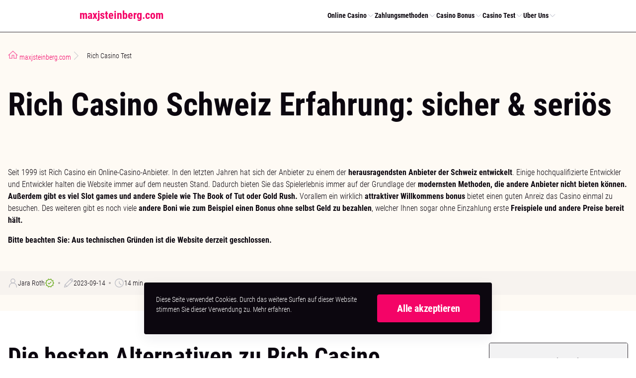

--- FILE ---
content_type: text/html; charset=utf-8
request_url: https://maxjsteinberg.com/rich-casino-test/
body_size: 14066
content:

<!DOCTYPE html>

<html lang="de-CH">
<head>
<meta charset="utf-8"/>
<meta content="width=device-width, initial-scale=1.0" name="viewport"/>
<meta content="follow, index, max-snippet:-1, max-video-preview:-1, max-image-preview:large" name="robots"/>
<title>Rich Casino Online Casino im Test 2026 – Erfahrungen</title>
<meta content="Unser Casino Ratgeber zeigt dir alles, was Rich Casino zu bieten hat: Bonus, Slot und mehr." name="description"/>
<link href="https://cdn.jsdelivr.net/npm/swiper@11/swiper-bundle.min.css" rel="stylesheet"/>
<link href="/assets/css/style.css?566092a3480b30211afad1f763e7aac6" rel="stylesheet" type="text/css"/>
<link href="/media/images/2023/09/17/favicon-k6ejcb8.ico" rel="icon" sizes="any"/>
<link href="/media/images/2023/09/17/favicon-k6ejcb8.svg" rel="icon" type="image/svg+xml"/>
<link href="/media/images/2023/09/17/favicon-k6ejcb8-apple-touch-icon.png" rel="apple-touch-icon" sizes="180x180">
<link href="/media/images/2023/09/17/favicon-k6ejcb8-32x32.png" rel="icon" sizes="32x32" type="image/png"/>
<link href="/media/images/2023/09/17/favicon-k6ejcb8-16x16.png" rel="icon" sizes="16x16" type="image/png"/>
<link href="/favicons/site.webmanifest" rel="manifest"/>
<link href="https://maxjsteinberg.com/rich-casino-test/" rel="canonical"/>
<meta content="de_CH" property="og:locale"/>
<meta content="website" property="og:type"/>
<meta content="Rich Casino Online Casino im Test 2026 – Erfahrungen" property="og:title"/>
<meta content="Unser Casino Ratgeber zeigt dir alles, was Rich Casino zu bieten hat: Bonus, Slot und mehr." property="og:description"/>
<meta content="https://maxjsteinberg.com/rich-casino-test/" property="og:url"/>
<meta content="maxjsteinberg.com" property="og:site_name"/>
<meta content="summary_large_image" name="twitter:card"/>
<meta content="Rich Casino Online Casino im Test 2026 – Erfahrungen" name="twitter:title"/>
<meta content="Unser Casino Ratgeber zeigt dir alles, was Rich Casino zu bieten hat: Bonus, Slot und mehr." name="twitter:description"/>
<meta content="Author" name="twitter:label2"/>
<meta content="Jara Roth" name="twitter:data2"/>
<meta content="Zeit zum Lesen" name="twitter:label1"/>
<meta content="14" name="twitter:data1"/>
<script type="application/ld+json">
                {
                "@context": "https://schema.org",
                "@type": "Article",
                "headline": "Rich Casino Online Casino im Test 2026 – Erfahrungen",
                "datePublished": "2023-09-14T23:37:24+00:00",
                "dateModified": "2023-09-14T21:31:42+00:00",
                "author": [{
                    "@type": "Person",
                    "name": "Jara Roth"
                }]
                }
            </script>
</link></head>
<body>
<header class="header header--4">
<div class="container">
<div class="header__block">
<button aria-label="back" class="header__return">
<svg aria-hidden="true" fill="none" height="24" viewbox="0 0 24 24" width="24" xmlns="http://www.w3.org/2000/svg">
<path d="M11.4608 3.53912L2.99995 12L11.4608 20.4609" stroke="#2A355A" stroke-linecap="square" stroke-width="1.5"></path>
<path d="M3.70114 12L21 12" stroke="#2A355A" stroke-linecap="square" stroke-width="1.5"></path>
</svg>
</button>
<a class="header__imprint-component imprint-component menu-exists" href="/">
<span>maxjsteinberg.com</span>
</a>
<nav class="header__exploration">
<ul>
<li class="site_menu-part site_menu-part--submenu site_menu-part--1">
<div class="site_menu-part__linking">
<a href="#">
                    
                        Online Casino
                    
                </a>
<button aria-label="onwards">
<svg aria-hidden="true" fill="none" height="24" viewbox="0 0 24 24" width="24" xmlns="http://www.w3.org/2000/svg">
<path d="M9 19L16 12L9 5" stroke="#2A355A" stroke-linecap="square" stroke-width="1.5"></path>
</svg>
</button>
</div>
<ul data-title="Online Casino">
<li class="site_menu-part site_menu-part--1">
<div class="site_menu-part__linking">
<a href="/online-casinos/ausland/">
                    
                        Ausland Casinos
                    
                </a>
</div>
</li>
<li class="site_menu-part site_menu-part--1">
<div class="site_menu-part__linking">
<a href="/online-casinos/echtgeld/">
                    
                        Echtgeld Casinos
                    
                </a>
</div>
</li>
<li class="site_menu-part site_menu-part--1">
<div class="site_menu-part__linking">
<a href="/online-casinos/legal/">
                    
                        Legal Casinos
                    
                </a>
</div>
</li>
<li class="site_menu-part site_menu-part--1">
<div class="site_menu-part__linking">
<a href="/live-dealer-casino/">
                    
                        Live Casinos
                    
                </a>
</div>
</li>
</ul>
</li>
<li class="site_menu-part site_menu-part--submenu site_menu-part--1">
<div class="site_menu-part__linking">
<a href="/zahlungsmethoden/">
                    
                        Zahlungsmethoden
                    
                </a>
<button aria-label="onwards">
<svg aria-hidden="true" fill="none" height="24" viewbox="0 0 24 24" width="24" xmlns="http://www.w3.org/2000/svg">
<path d="M9 19L16 12L9 5" stroke="#2A355A" stroke-linecap="square" stroke-width="1.5"></path>
</svg>
</button>
</div>
<ul data-title="Zahlungsmethoden">
<li class="site_menu-part site_menu-part--1">
<div class="site_menu-part__linking">
<a href="/zahlungsmethoden/handy-zahlung/">
                    
                        Handy Zahlung Casinos
                    
                </a>
</div>
</li>
<li class="site_menu-part site_menu-part--1">
<div class="site_menu-part__linking">
<a href="/zahlungsmethoden/paysafe/">
                    
                        Paysafecard Casinos
                    
                </a>
</div>
</li>
</ul>
</li>
<li class="site_menu-part site_menu-part--submenu site_menu-part--1">
<div class="site_menu-part__linking">
<a href="/casino-mit-bonus/">
                    
                        Casino Bonus
                    
                </a>
<button aria-label="onwards">
<svg aria-hidden="true" fill="none" height="24" viewbox="0 0 24 24" width="24" xmlns="http://www.w3.org/2000/svg">
<path d="M9 19L16 12L9 5" stroke="#2A355A" stroke-linecap="square" stroke-width="1.5"></path>
</svg>
</button>
</div>
<ul data-title="Casino Bonus">
<li class="site_menu-part site_menu-part--1">
<div class="site_menu-part__linking">
<a href="/casino-bonus-ohne-einzahlung/">
                    
                        Bonus Ohne Einzahlung
                    
                </a>
</div>
</li>
<li class="site_menu-part site_menu-part--1">
<div class="site_menu-part__linking">
<a href="/casino-mit-startguthaben/">
                    
                        Casino Mit Startguthaben
                    
                </a>
</div>
</li>
<li class="site_menu-part site_menu-part--1">
<div class="site_menu-part__linking">
<a href="/freispiele/">
                    
                        Freispiele
                    
                </a>
</div>
</li>
<li class="site_menu-part site_menu-part--1">
<div class="site_menu-part__linking">
<a href="/willkommensbonus/">
                    
                        Willkommensbonus
                    
                </a>
</div>
</li>
</ul>
</li>
<li class="site_menu-part site_menu-part--submenu site_menu-part--1">
<div class="site_menu-part__linking">
<a href="/">
                    
                        Casino Test
                    
                </a>
<button aria-label="onwards">
<svg aria-hidden="true" fill="none" height="24" viewbox="0 0 24 24" width="24" xmlns="http://www.w3.org/2000/svg">
<path d="M9 19L16 12L9 5" stroke="#2A355A" stroke-linecap="square" stroke-width="1.5"></path>
</svg>
</button>
</div>
<ul data-title="Casino Test">
<li class="site_menu-part site_menu-part--1">
<div class="site_menu-part__linking">
<a href="/wild-fortune-casino-test/">
                    
                        Wild Fortune Casino
                    
                </a>
</div>
</li>
<li class="site_menu-part site_menu-part--1">
<div class="site_menu-part__linking">
<a href="/rich-casino-test/">
                    
                        Rich Casino
                    
                </a>
</div>
</li>
<li class="site_menu-part site_menu-part--1">
<div class="site_menu-part__linking">
<a href="/7melons-casino-test/">
                    
                        7Melons Casino
                    
                </a>
</div>
</li>
<li class="site_menu-part site_menu-part--1">
<div class="site_menu-part__linking">
<a href="/bondibet-casino-test/">
                    
                        Bondibet Casino
                    
                </a>
</div>
</li>
<li class="site_menu-part site_menu-part--1">
<div class="site_menu-part__linking">
<a href="/n1-casino-test/">
                    
                        N1 Casino
                    
                </a>
</div>
</li>
<li class="site_menu-part site_menu-part--1">
<div class="site_menu-part__linking">
<a href="/mrbit-casino-test/">
                    
                        MrBit Casino
                    
                </a>
</div>
</li>
<li class="site_menu-part site_menu-part--1">
<div class="site_menu-part__linking">
<a href="/turbico-casino-test/">
                    
                        Turbico Casino
                    
                </a>
</div>
</li>
<li class="site_menu-part site_menu-part--1">
<div class="site_menu-part__linking">
<a href="/slothunter-casino-test/">
                    
                        Slothunter Casino
                    
                </a>
</div>
</li>
</ul>
</li>
<li class="site_menu-part site_menu-part--submenu site_menu-part--1">
<div class="site_menu-part__linking">
<a href="/uber-uns/">
                    
                        Uber Uns
                    
                </a>
<button aria-label="onwards">
<svg aria-hidden="true" fill="none" height="24" viewbox="0 0 24 24" width="24" xmlns="http://www.w3.org/2000/svg">
<path d="M9 19L16 12L9 5" stroke="#2A355A" stroke-linecap="square" stroke-width="1.5"></path>
</svg>
</button>
</div>
<ul data-title="Uber Uns">
<li class="site_menu-part site_menu-part--1">
<div class="site_menu-part__linking">
<a href="/ausgabe/">
                    
                        Ausgabe
                    
                </a>
</div>
</li>
<li class="site_menu-part site_menu-part--1">
<div class="site_menu-part__linking">
<a href="/allgemeine-geschaftsbedingungen/">
                    
                        Allgemeine Geschaftsbedingungen
                    
                </a>
</div>
</li>
<li class="site_menu-part site_menu-part--1">
<div class="site_menu-part__linking">
<a href="/datenschutzerklarung/">
                    
                        Datenschutzerklarung
                    
                </a>
</div>
</li>
</ul>
</li>
</ul>
</nav>
<nav class="header__exploration-selected"></nav>
<div class="header__selected"></div>
<button aria-label="burger" class="header__burger">
<svg aria-hidden="true" fill="none" height="24" viewbox="0 0 24 24" width="24" xmlns="http://www.w3.org/2000/svg">
<path d="M2 8.5H22" stroke="#2A355A" stroke-linecap="square" stroke-width="1.5"></path>
<path d="M2 15.5H22" stroke="#2A355A" stroke-linecap="square" stroke-width="1.5"></path>
</svg>
</button>
<button aria-label="close" class="header__terminate">
<svg aria-hidden="true" fill="none" height="24" viewbox="0 0 24 24" width="24" xmlns="http://www.w3.org/2000/svg">
<path d="M4 20L20 4" stroke="#2A355A" stroke-linecap="square" stroke-width="1.5"></path>
<path d="M20 20L4 4" stroke="#2A355A" stroke-linecap="square" stroke-width="1.5"></path>
</svg>
</button>
</div>
</div>
</header>
<main class="main">
<article>
<div class="container">
<div class="leadership bg-sec-accent" id="leadContent">
<ul class="breadcrumbs breadcrumbs--1">
<script type="application/ld+json">
    {
        "@context": "https://schema.org",
        "@type": "BreadcrumbList",
        "itemListElement": [
            
                {
                    "@type": "ListItem",
                    "position": 1,
                    "item": {
                        "@id": "https://maxjsteinberg.com/",
                        "name": "maxjsteinberg.com"
                    }
                },
            
                {
                    "@type": "ListItem",
                    "position": 2,
                    "item": {
                        "@id": "https://maxjsteinberg.com/rich-casino-test/",
                        "name": "Rich Casino Test"
                    }
                }
            
        ]
    }
</script>
<li>
<a href="/">
<svg aria-hidden="true" fill="none" height="20" id="homeBreadcrumbsIcon" viewbox="0 0 20 20" width="20" xmlns="http://www.w3.org/2000/svg">
<path d="M18.75 10.9375L10 2.81253L1.25 10.9375" stroke="#8F20EF" stroke-linecap="square" stroke-width="1.5"></path>
<path d="M16.8752 9.7229V17.1875H11.8752V10.9375H8.12517V17.1875H3.12517V9.72289" stroke="#8F20EF" stroke-linecap="square" stroke-width="1.5"></path>
</svg>
<span>maxjsteinberg.com</span>
</a>
</li>
<li>
<span>Rich Casino Test</span>
</li>
</ul>
<div class="leadership__subject-section wysiwyg">
<section><h1>
 Rich Casino Schweiz Erfahrung: sicher &amp; seriös
</h1>
<p> </p>
<p>Seit 1999 ist Rich Casino ein Online-Casino-Anbieter. In den letzten Jahren hat sich der Anbieter zu einem der <strong>herausragendsten Anbieter der Schweiz entwickelt</strong>. Einige hochqualifizierte Entwickler und Entwickler halten die Website immer auf dem neusten Stand. Dadurch bieten Sie das Spielerlebnis immer auf der Grundlage der <strong>modernsten Methoden, die andere Anbieter nicht bieten können. Außerdem gibt es viel Slot games und andere Spiele wie The Book of Tut oder Gold Rush.</strong> Vorallem ein wirklich <strong>attraktiver Willkommens bonus</strong> bietet einen guten Anreiz das Casino einmal zu besuchen. Des weiteren gibt es noch viele <strong>andere Boni wie zum Beispiel einen Bonus ohne selbst Geld zu bezahlen</strong>, welcher Ihnen sogar ohne Einzahlung erste <strong>Freispiele und andere Preise bereit hält.</strong></p>
<p><strong>Bitte beachten Sie: Aus technischen Gründen ist die Website derzeit geschlossen.</strong></p>
</section></div>
<div class="folio-blocking-clue-part-block-block folio-blocking-clue-part-block-block--1">
<ul class="folio-blocking-clue-part-block folio-blocking-clue-part-block--dots">
<li>
<svg aria-hidden="true" fill="none" height="24" viewbox="0 0 24 24" width="24" xmlns="http://www.w3.org/2000/svg">
<path d="M3.25 22V20.75C3.25 19.6009 3.47633 18.4631 3.91605 17.4015C4.35578 16.3399 5.0003 15.3753 5.81282 14.5628C6.62533 13.7503 7.58992 13.1058 8.65152 12.6661C9.71312 12.2263 10.8509 12 12 12C13.1491 12 14.2869 12.2263 15.3485 12.6661C16.4101 13.1058 17.3747 13.7503 18.1872 14.5628C18.9997 15.3753 19.6442 16.3399 20.0839 17.4015C20.5237 18.4631 20.75 19.6009 20.75 20.75V22" stroke="#2A355A" stroke-linecap="square" stroke-width="1.5"></path>
<path d="M11.9999 12C13.326 12 14.5977 11.4732 15.5354 10.5355C16.4731 9.59785 16.9999 8.32608 16.9999 7C16.9999 5.67392 16.4731 4.40215 15.5354 3.46447C14.5977 2.52678 13.326 2 11.9999 2C10.6738 2 9.40203 2.52678 8.46434 3.46447C7.52666 4.40215 6.99988 5.67392 6.99988 7C6.99988 8.32608 7.52666 9.59785 8.46434 10.5355C9.40203 11.4732 10.6738 12 11.9999 12V12Z" stroke="#2A355A" stroke-linecap="square" stroke-width="1.5"></path>
</svg>
<span>
                                
                                    Jara Roth 
                                
                            </span>
<svg aria-hidden="true" fill="none" height="24" viewbox="0 0 24 24" width="24" xmlns="http://www.w3.org/2000/svg">
<path d="M22 12L19.6085 14.4721L20.0902 17.8779L16.7023 18.4721L15.0902 21.5106L12 20L8.90983 21.5106L7.29772 18.4721L3.90983 17.8779L4.39155 14.4721L2 12L4.39155 9.52787L3.90983 6.12215L7.29772 5.52787L8.90983 2.48944L12 4.00001L15.0902 2.48944L16.7023 5.52787L20.0902 6.12215L19.6085 9.52787L22 12Z" stroke="#2A355A" stroke-width="1.5"></path>
<path d="M8.5 12.5L10.5 14.5L15.5 9.5" stroke="#2A355A" stroke-linecap="square" stroke-width="1.5"></path>
</svg>
</li>
<li>
<svg aria-hidden="true" fill="none" height="24" viewbox="0 0 24 24" width="24" xmlns="http://www.w3.org/2000/svg">
<path d="M21.0572 2.94263C20.7544 2.64113 20.3949 2.40262 19.9994 2.24086C19.6039 2.0791 19.1803 1.9973 18.753 2.0002C18.3257 2.00309 17.9032 2.09061 17.51 2.25771C17.1167 2.42481 16.7605 2.66817 16.4618 2.97374L3.57329 15.8622L2 21.9998L8.13759 20.4256L21.0261 7.53715C21.3317 7.23861 21.5752 6.88245 21.7423 6.48925C21.9095 6.09605 21.997 5.67362 21.9999 5.24638C22.0028 4.81914 21.921 4.39556 21.7592 4.00013C21.5974 3.6047 21.3588 3.24528 21.0572 2.94263V2.94263Z" stroke="#2A355A" stroke-linecap="square" stroke-width="1.5"></path>
<path d="M16.0938 3.34259L20.6572 7.90601" stroke="#2A355A" stroke-linecap="square" stroke-width="1.5"></path>
<path d="M3.57422 15.8613L8.14208 20.4212" stroke="#2A355A" stroke-width="1.5"></path>
</svg>
<time datetime="2023-09-14">
                                    2023-09-14
                                </time>
</li>
<li>
<svg aria-hidden="true" fill="none" height="24" viewbox="0 0 24 24" width="24" xmlns="http://www.w3.org/2000/svg">
<path d="M2 12C2 14.6522 3.05357 17.1957 4.92893 19.0711C6.8043 20.9464 9.34784 22 12 22C14.6522 22 17.1957 20.9464 19.0711 19.0711C20.9464 17.1957 22 14.6522 22 12C22 9.34784 20.9464 6.8043 19.0711 4.92893C17.1957 3.05357 14.6522 2 12 2C9.34784 2 6.8043 3.05357 4.92893 4.92893C3.05357 6.8043 2 9.34784 2 12V12Z" stroke="#2A355A" stroke-linecap="square" stroke-width="1.5"></path>
<path d="M12 12V8.42859" stroke="#2A355A" stroke-linecap="square" stroke-width="1.5"></path>
<path d="M12.3922 12.84L16.4637 16.4647" stroke="#2A355A" stroke-linecap="square" stroke-width="1.5"></path>
</svg>
<span>14 min</span>
</li>
</ul>
</div>
</div>
</div>
<div class="container">

<div class="subject-section-block__main" id="mainContent">
<div class="content-block wysiwyg">
<section><h2>
 Die besten Alternativen zu Rich Casino
</h2>
<div class="associate_affiliate_card-top-3-list swiper">
<div class="swiper-wrapper">
<div class="swiper-slide">
<div class="associate_affiliate_card associate_affiliate_card-top-3 associate_affiliate_card--1">
<div class="associate_affiliate_card__arrange associate_affiliate_card__arrange--1">
<span></span>
</div>
<div class="associate_affiliate_card__img">
<img alt="Winshark" loading="lazy" src="/media/images/2026/01/12/casino-winshark.webp" title=""/>
</div>
<div class="associate_affiliate_card__titrat">
<div class="associate_affiliate_card__title">Winshark</div>
</div>
<div class="associate_affiliate_card__dividend">240% bis zu 2300 Fr + 300 Freispiele</div>
<div class="associate_affiliate_card__fee-element">
<div class="fee-element-btn fee-element-btn--s fee-element-btn--colored">
<img alt="Visa Logo" loading="lazy" src="/media/images/logo/visa-logo.webp"/>
</div>
<div class="fee-element-btn fee-element-btn--s fee-element-btn--colored">
<img alt="Mastercard Logo" loading="lazy" src="/media/images/logo/mastercard-logo.webp"/>
</div>
<div class="fee-element-btn fee-element-btn--s fee-element-btn--colored">
<img alt="Neteller Logo" loading="lazy" src="/media/images/logo/neteller-logo.webp"/>
</div>
<div class="fee-element-btn fee-element-btn--s fee-element-btn--colored">
<img alt="Skrill Logo" loading="lazy" src="/media/images/logo/skrill-logo.webp"/>
</div>
<div class="fee-element-btn fee-element-btn--s fee-element-btn--colored">
<img alt="Paysafecard" loading="lazy" src="/media/images/logo/paysafecard-logo.webp"/>
</div>
<button class="fee-element-btn fee-element-btn--s fee-element-btn--more toggled_toggle_js-afterwards-tallness fee-element-btn--colored">
<img alt="More" loading="lazy" src="/static/images/icons/More.svg" title="More">
</img></button>
<div class="associate_affiliate_card__fee-element-dropdown">
<div class="fee-element-btn fee-element-btn--s fee-element-btn--colored">
<img alt="Mifinity Logo" loading="lazy" src="/media/images/logo/mifinity-logo.webp"/>
</div>
<div class="fee-element-btn fee-element-btn--s fee-element-btn--colored">
<img alt="Litecoin Logo" loading="lazy" src="/media/images/logo/litecoin-logo.webp"/>
</div>
<div class="fee-element-btn fee-element-btn--s fee-element-btn--colored">
<img alt="Muchbetter Logo" loading="lazy" src="/media/images/logo/muchbetter-logo.webp"/>
</div>
<div class="fee-element-btn fee-element-btn--s fee-element-btn--colored">
<img alt="Ripple Logo" loading="lazy" src="/media/images/logo/ripple-logo.webp"/>
</div>
<div class="fee-element-btn fee-element-btn--s fee-element-btn--colored">
<img alt="Revolut Logo" loading="lazy" src="/media/images/logo/revolut-logo.webp"/>
</div>
<div class="fee-element-btn fee-element-btn--s fee-element-btn--colored">
<img alt="Dogecoin Logo" loading="lazy" src="/media/images/logo/dogecoin-logo.webp"/>
</div>
<div class="fee-element-btn fee-element-btn--s fee-element-btn--colored">
<img alt="Ethereum Logo" loading="lazy" src="/media/images/logo/ethereum-logo.webp"/>
</div>
<div class="fee-element-btn fee-element-btn--s fee-element-btn--colored">
<img alt="Tron Logo" loading="lazy" src="/media/images/logo/tron-logo.webp"/>
</div>
<div class="fee-element-btn fee-element-btn--s fee-element-btn--colored">
<img alt="Cashlib Logo" loading="lazy" src="/media/images/logo/cashlib-logo.webp"/>
</div>
<div class="fee-element-btn fee-element-btn--s fee-element-btn--colored">
<img alt="Cardano Logo" loading="lazy" src="/media/images/logo/cardano-logo.webp"/>
</div>
<div class="fee-element-btn fee-element-btn--s fee-element-btn--colored">
<img alt="Bitcoin Cash Logo" loading="lazy" src="/media/images/logo/bitcoin-cash-logo.webp"/>
</div>
<div class="fee-element-btn fee-element-btn--s fee-element-btn--colored">
<img alt="Tether Logo" loading="lazy" src="/media/images/logo/tether-logo.webp"/>
</div>
</div>
</div>
<div class="associate_affiliate_card__mouse_click_buttons-knobs">
<button class="btn btn--width btn-redirect" data-redirect-img="/media/images/2026/01/12/casino-winshark.webp" data-redirect-link="/go/winshark-de-ch-casino-welcome?gAAAAABpc9sb89rb1iceti_SxhtIhgiPjA6McO6MgJr_YmkfXFvES5Qg0U9ynfHzzXdJqId8XgpHmYa2KnjwPhMMva1Gsj2b1_Dzy_gcVWTK4lJ0Nd-vsAnTWCfxlFTG09AaFs5MhoXLH4h8ATFEhtaaSSxCABEbhw==" data-redirect-title="Winshark">
    
        Jetzt Spielen
    
</button>
</div>
</div>
</div>
<div class="swiper-slide">
<div class="associate_affiliate_card associate_affiliate_card-top-3 associate_affiliate_card--1">
<div class="associate_affiliate_card__arrange associate_affiliate_card__arrange--1">
<span></span>
</div>
<div class="associate_affiliate_card__img">
<img alt="SlotsVader" loading="lazy" src="/media/images/2026/01/12/slotsvader.webp" title=""/>
</div>
<div class="associate_affiliate_card__titrat">
<div class="associate_affiliate_card__title">SlotsVader</div>
</div>
<div class="associate_affiliate_card__dividend">bis zu 3000Fr KONTANTBONUS oder bis zu 2200 FREE SPINS</div>
<div class="associate_affiliate_card__fee-element">
<div class="fee-element-btn fee-element-btn--s fee-element-btn--colored">
<img alt="Visa Logo" loading="lazy" src="/media/images/logo/visa-logo.webp"/>
</div>
<div class="fee-element-btn fee-element-btn--s fee-element-btn--colored">
<img alt="Mastercard Logo" loading="lazy" src="/media/images/logo/mastercard-logo.webp"/>
</div>
<div class="fee-element-btn fee-element-btn--s fee-element-btn--colored">
<img alt="Neteller Logo" loading="lazy" src="/media/images/logo/neteller-logo.webp"/>
</div>
<div class="fee-element-btn fee-element-btn--s fee-element-btn--colored">
<img alt="Skrill Logo" loading="lazy" src="/media/images/logo/skrill-logo.webp"/>
</div>
<div class="fee-element-btn fee-element-btn--s fee-element-btn--colored">
<img alt="Paysafecard" loading="lazy" src="/media/images/logo/paysafecard-logo.webp"/>
</div>
<button class="fee-element-btn fee-element-btn--s fee-element-btn--more toggled_toggle_js-afterwards-tallness fee-element-btn--colored">
<img alt="More" loading="lazy" src="/static/images/icons/More.svg" title="More">
</img></button>
<div class="associate_affiliate_card__fee-element-dropdown">
<div class="fee-element-btn fee-element-btn--s fee-element-btn--colored">
<img alt="Mifinity Logo" loading="lazy" src="/media/images/logo/mifinity-logo.webp"/>
</div>
<div class="fee-element-btn fee-element-btn--s fee-element-btn--colored">
<img alt="Litecoin Logo" loading="lazy" src="/media/images/logo/litecoin-logo.webp"/>
</div>
<div class="fee-element-btn fee-element-btn--s fee-element-btn--colored">
<img alt="Bank Transfer Logo" loading="lazy" src="/media/images/logo/bank-transfer-logo.webp"/>
</div>
<div class="fee-element-btn fee-element-btn--s fee-element-btn--colored">
<img alt="Ripple Logo" loading="lazy" src="/media/images/logo/ripple-logo.webp"/>
</div>
<div class="fee-element-btn fee-element-btn--s fee-element-btn--colored">
<img alt="Revolut Logo" loading="lazy" src="/media/images/logo/revolut-logo.webp"/>
</div>
<div class="fee-element-btn fee-element-btn--s fee-element-btn--colored">
<img alt="Ethereum Logo" loading="lazy" src="/media/images/logo/ethereum-logo.webp"/>
</div>
<div class="fee-element-btn fee-element-btn--s fee-element-btn--colored">
<img alt="Tron Logo" loading="lazy" src="/media/images/logo/tron-logo.webp"/>
</div>
<div class="fee-element-btn fee-element-btn--s fee-element-btn--colored">
<img alt="Cardano Logo" loading="lazy" src="/media/images/logo/cardano-logo.webp"/>
</div>
<div class="fee-element-btn fee-element-btn--s fee-element-btn--colored">
<img alt="Bitcoin Cash Logo" loading="lazy" src="/media/images/logo/bitcoin-cash-logo.webp"/>
</div>
<div class="fee-element-btn fee-element-btn--s fee-element-btn--colored">
<img alt="Tether Logo" loading="lazy" src="/media/images/logo/tether-logo.webp"/>
</div>
</div>
</div>
<div class="associate_affiliate_card__mouse_click_buttons-knobs">
<button class="btn btn--width btn-redirect" data-redirect-img="/media/images/2026/01/12/slotsvader.webp" data-redirect-link="/go/slotsvader-de-ch-casino-welcome?gAAAAABpc9sb5KPtiqCHnARYhHEod7zbpmnhFrkeQP_DWdYjIhPGv7ia08C84AFcgiOKa4Gy3l7Md0Oh5gNRNj6t8j_fc6M1SO0wV5fc0XBRTBNAwyibiVZHy7lGMfDm8FgiISXtefqRKZnP9pOrD27ne6ijvGW4cZlF8LJF7K2h0UTqzLMrg0E=" data-redirect-title="SlotsVader">
    
        Jetzt Spielen
    
</button>
</div>
</div>
</div>
<div class="swiper-slide">
<div class="associate_affiliate_card associate_affiliate_card-top-3 associate_affiliate_card--1">
<div class="associate_affiliate_card__arrange associate_affiliate_card__arrange--1">
<span></span>
</div>
<div class="associate_affiliate_card__img">
<img alt="Stone Vegas" loading="lazy" src="/media/images/2025/11/28/stonevegas.webp" title=""/>
</div>
<div class="associate_affiliate_card__titrat">
<div class="associate_affiliate_card__title">Stone Vegas</div>
</div>
<div class="associate_affiliate_card__dividend">100% bis zu CHF 550 + 200 FS + 1 bonus crab</div>
<div class="associate_affiliate_card__fee-element">
<div class="fee-element-btn fee-element-btn--s fee-element-btn--colored">
<img alt="Mastercard Logo" loading="lazy" src="/media/images/logo/mastercard-logo.webp"/>
</div>
<div class="fee-element-btn fee-element-btn--s fee-element-btn--colored">
<img alt="Neteller Logo" loading="lazy" src="/media/images/logo/neteller-logo.webp"/>
</div>
<div class="fee-element-btn fee-element-btn--s fee-element-btn--colored">
<img alt="Skrill Logo" loading="lazy" src="/media/images/logo/skrill-logo.webp"/>
</div>
<div class="fee-element-btn fee-element-btn--s fee-element-btn--colored">
<img alt="Paysafecard" loading="lazy" src="/media/images/logo/paysafecard-logo.webp"/>
</div>
<div class="fee-element-btn fee-element-btn--s fee-element-btn--colored">
<img alt="Bitcoin Logo" loading="lazy" src="/media/images/logo/bitcoin-logo.webp"/>
</div>
<button class="fee-element-btn fee-element-btn--s fee-element-btn--more toggled_toggle_js-afterwards-tallness fee-element-btn--colored">
<img alt="More" loading="lazy" src="/static/images/icons/More.svg" title="More">
</img></button>
<div class="associate_affiliate_card__fee-element-dropdown">
<div class="fee-element-btn fee-element-btn--s fee-element-btn--colored">
<img alt="Litecoin Logo" loading="lazy" src="/media/images/logo/litecoin-logo.webp"/>
</div>
<div class="fee-element-btn fee-element-btn--s fee-element-btn--colored">
<img alt="Jeton Logo" loading="lazy" src="/media/images/logo/jeton-logo.webp"/>
</div>
<div class="fee-element-btn fee-element-btn--s fee-element-btn--colored">
<img alt="Ripple Logo" loading="lazy" src="/media/images/logo/ripple-logo.webp"/>
</div>
<div class="fee-element-btn fee-element-btn--s fee-element-btn--colored">
<img alt="Dogecoin Logo" loading="lazy" src="/media/images/logo/dogecoin-logo.webp"/>
</div>
<div class="fee-element-btn fee-element-btn--s fee-element-btn--colored">
<img alt="Ethereum Logo" loading="lazy" src="/media/images/logo/ethereum-logo.webp"/>
</div>
<div class="fee-element-btn fee-element-btn--s fee-element-btn--colored">
<img alt="Cardano Logo" loading="lazy" src="/media/images/logo/cardano-logo.webp"/>
</div>
<div class="fee-element-btn fee-element-btn--s fee-element-btn--colored">
<img alt="Bitcoin Cash Logo" loading="lazy" src="/media/images/logo/bitcoin-cash-logo.webp"/>
</div>
<div class="fee-element-btn fee-element-btn--s fee-element-btn--colored">
<img alt="Tether Logo" loading="lazy" src="/media/images/logo/tether-logo.webp"/>
</div>
</div>
</div>
<div class="associate_affiliate_card__mouse_click_buttons-knobs">
<button class="btn btn--width btn-redirect" data-redirect-img="/media/images/2025/11/28/stonevegas.webp" data-redirect-link="/go/stone-vegas-de-ch-casino-welcome?gAAAAABpc9sbdqt-uESGWLHrnAfOCLQXF390htYk8Bxbsw3tY2ps_RKHSk6NCNKckRdOGxM1eDvHq2VNOYxo9p2NBES3VZDU1-XDGTwXUW8xHEPaKVbxfAa4pCNKRZIO_T8idjsEa6M7q4VUPn5sPBJ8YLN48amHrbEYgaEVc_PjkCKRNqtMGJs=" data-redirect-title="Stone Vegas">
    
        Jetzt Spielen
    
</button>
</div>
</div>
</div>
</div>
</div>
</section><section><h2>
 Wie man im Casino anfängt zu spielen
</h2>
<p>Wenn Sie sich bei Rich Casino anmelden, erhalten Sie einen <strong>No-Deposit-Bonus in Form von Freispielen</strong>, die Sie an einem beliebten bestimmten Slot spielen können. Unsere Rich Casino Review-Experten denken, dass dies eine <strong>brillante Möglichkeit ist, dieses Top-Casino auszuprobieren und zu gewinnen</strong>, ohne einen Cent ausgeben zu müssen. Alles was sie zur Anmeldung brauchen sind eine E Mail Adresse und ein Passwort. Des weiteren werden sie über einen Personalausweis geprüft. Dabei muss das Alter mindestens 18 betragen. Nach der Anmeldung können sie direkt anfangen zu spielen.</p>
<p> </p>
<div class="img_right"><img alt="RichCasino Banner und Starte Jetzt" height="200" loading="lazy" src="https://maxjsteinberg.com/wp-content/uploads/2021/04/RichCasino-Banner-1024x453.jpg" title="RichCasino Starte Jetzt"/></div>
</section><section><h2>
 Bonus Angebot und No Deposit Bonus
</h2>
<p>
</p>
<p>
 Wenn Sie entschieden haben, dass Ihnen gefällt, was Sie sehen, können Sie das
 <strong>
  fantastische Rich Casino Willkommenspaket in Anspruch nehmen
 </strong>
 . Dieses beinhaltet ein Trio von Einzahlungsboni, die Sie verwenden können, um heiße Slots und beliebte Casinospiele zu spielen, und alle drei Boni kommen mit weiteren Freispielen. Diese Boni können auch so angepasst werden, dass sie für alle Spielertypen geeignet sind, egal ob Sie gerne mit
 <strong>
  kleinen Einsätzen spielen oder ein High Roller sind
 </strong>
 .
</p>
<p>
 Sie sollten auch einen Blick auf die
 <strong>
  Rich Casino Promotions-Seite
 </strong>
 werfen, wo Sie einen Katalog von Top-Aktionen für bestehende Spieler nutzen können. Dazu gehört die Möglichkeit, an spannenden Slot-Rennen teilzunehmen, bei denen Sie die Chance haben,
 <strong>
  Bargeldpreise zu gewinnen, wenn Sie am Ende des Rennens auf dem Leaderboard erscheinen.
 </strong>
</p>
<h3>
 VIP und Bonus System für Stammkunden
</h3>
<p>
 Loyalität wird bei Rich Casino über den
 <strong>
  VIP-Club
 </strong>
 belohnt. Sie verdienen
 <strong>
  VIP-Punkte, während Sie spielen
 </strong>
 , und diese können Ihnen helfen,
 <strong>
  fünf neue Levels mit exklusiven Belohnungen
 </strong>
 und Vergünstigungen freizuschalten. Unser Rich-Casino-Review-Team denkt, dass diese bestehenden
 <strong>
  Spieler-Promotionen und VIP-Angebote
 </strong>
 , welche Gründe sind, um hier regelmäßig zu spielen.Die Boni, welche sie bei welcher Einzahlung bekommen sind hier aufgelistet:
</p>
<table class="wp-block-table">
<tbody>
<tr>
<th align="center">
    Typ
   </th>
<th align="center">
    Menge
   </th>
<th align="center">
    Zusatz
   </th>
</tr>
<tr>
<td>
    Anmeldung
   </td>
<td>
    25 Freispiele
   </td>
<td>
    Free
   </td>
</tr>
<tr>
<td>
    1 Einzahlung
   </td>
<td>
    2000 €+ 30 Freispiele
   </td>
<td>
    200%
   </td>
</tr>
<tr>
<td>
    2 Einzahlung
   </td>
<td>
    2500 €+ 50 Freispiele
   </td>
<td>
    250%
   </td>
</tr>
<tr>
<td>
    3 Einzahlung
   </td>
<td>
    3000 €+ 30 Freispiele
   </td>
<td>
    300%
   </td>
</tr>
</tbody>
</table>
<h3>
 Umsatzbedingungen
</h3>
<p>
 Bei Rich Casino stiegen die
 <strong>
  ersten fünf Einzahlungen um 200%
 </strong>
 , was sich großartig anhört. Es klingt nach viel Geld und theoretisch wird in diesem Casino
 <strong>
  ein Bonus von 2500 Euro vergeben
 </strong>
 . Aber natürlich müssen Sie als Kunde wissen, dass bestimmte Bedingungen erfüllt sein müssen, um eine Zahlung zu leisten,
 <strong>
  die nach dem Gewinn auf dem Konto angezeigt wird
 </strong>
 . Der Standardwert von Rich Casino ist
 <strong>
  75-mal
 </strong>
 . Leider wird das System auf der Rich Casino-Website nicht immer gut erklärt. Es scheint, dass es drei Möglichkeiten gibt.
</p>
<ol>
<li>
<strong>
   Umsatzbedingung Einzahlung 1.
  </strong>
  Wie bereits erwähnt, muss das Geld auf dem Account 75-mal gesetzt werden, der erste Wettbonus für nachfolgende Einzahlungen ist 35-mal und andere Boni sogar 99-mal. Nicht viele Spiele zählen als Umsatz oder nur sehr wenige, aber Spielautomaten sind 100%.
 </li>
<li>
<strong>
   Umsatzbedingungen Einzahlung 2
  </strong>
  . Wer einen Bonus für die zweite Einzahlung im Rich Casino in Anspruch nimmt, muss den Betrag 35 Mal umsetzen. Eine Reihe von Spielen wird nur zu einem kleinen Teil angerechnet, bei den Slots und Spins bestehen keine speziellen Vorgaben für den Bonus.
 </li>
<li>
<strong>
   Umsatzbedingungen Einzahlung 3
  </strong>
  . Die dritte Einzahlung eines neuen Kunden im Rich Casino, die mit einem Bonus belegt ist, hat die gleichen Umsatzbedingungen wie die beiden vorherigen. Das Geld aus dem Bonus muss 35 Mal im Programm des Rich Casino umgesetzt werden, nur die Slots gelten zu 100 %.
 </li>
<li>
<strong>
   Umsatzbedingungen Einzahlung 4
  </strong>
  . Einzahlung 4 ist wie die drei vorherigen: das Geld aus dem Bonus muss 35 Mal Minimum im Rich Casino umgesetzt werden. Nur die Slots sind zu 100 % angerechnet.
 </li>
<li>
<strong>
   Umsatzbedingungen Einzahlung 5.
  </strong>
  Der fünfte und letzte Bonus im Rich Casino hat natürlich die gleichen Umsatzbedingungen wie alle vier vorherigen. 35 Mal wird das Geld im Programm des Rich Casino umgesetzt. Die Slots zählen zu 100 %, Video Poker zu 20 %, diverse Spiele wie zum Beispiel Roulette zu 10 % und Black Jack nur zu 2,5 % für den Umsatz des Bonus im Casino.
 </li>
</ol>
</section><section><h2>
 Das Spielangebot des Casino Rich
</h2>
<p>
 Rich Casino mag sich nicht mit einer riesigen Anzahl von Spielen rühmen wie einige ihrer größeren Rivalen, aber sie
 <strong>
  bleiben dem ersten Satz der Online Casinos “Qualität vor Quantität” treu
 </strong>
 . Sie können ein unvergessliches Casino-Erlebnis mit fast jeder Spielart genießen, die Sie sich vorstellen können, einschließlich
 <strong>
  Roulette, Blackjack, Video Poker, Slots und andere.
 </strong>
 Da sie sich in einer Position befinden, in der sie sich beweisen und einen Ruf aufbauen müssen, sind
 <strong>
  Top Game und BetSoft sicherlich an der Spitze ihres Spiels und bieten Ihnen gut aussehende und reibungslose Spiele
 </strong>
 mit einer benutzerfreundlichen Oberfläche, die auf dem besten Weg sind, zu bekannten Titeln zu werden.
</p>
<p>
 Wenn Sie ausprobieren möchten, was das
 <a href="https://maxjsteinberg.com/">Online Casino</a>
 zu bieten hat, können Sie es entweder herunterladen und auf Ihrem Rechner installieren oder es sofort in
 <strong>
  Ihrem Browser spielen, nachdem sie sich einen Account erstellt haben.
 </strong>
</p>
<div class="img_center"><img alt="Klassische Slots Rich Casino" class="align-image_right" height="200" loading="lazy" src="https://maxjsteinberg.com/wp-content/uploads/2021/04/Klassische-Slots-1024x216.jpg" title="Spielangebot des Casino Rich"/></div>
</section><section><h2>
 Virtuelle Spielautomaten
</h2>
<p>
 Der Bereich der Spielautomaten und Video Slots bietet
 <strong>
  die größte Vielfalt an Spielen in jedem Casino und dieser Glücksspielanbieter ist keine Ausnahme.
 </strong>
 Sie können alle Arten von Spielautomaten finden, von den altmodischen 3-Walzen, 1-Payline bis hin zu den
 <strong>
  moderneren 5-Walzen, Multi-Line Slots mit Bonus-Features und Freispielen.
 </strong>
 Wenn die coole Optik, das Sounddesign und die Boni noch nicht genug sind, bieten einige der Spiele progressive Jackpots, der in die Millionen gehen kann und von jedem gewonnen werden kann, der um echtes Geld spielt. Als Spieleentwickler sind bekannte Namen wie
 <strong>
  VIVO Gaming, Ecopayz , Neosurf und Octopus Gaming.
 </strong>
</p>
<p>
 Einige der bemerkenswertesten Titel, die Rich Casino im Angebot hat, sind
 <strong>
  Sugar Rush, Dr. Jekyll and Mr. Hyde und Fruit Zen
 </strong>
 . Die Anzahl der Premium-Slot Games wird zudem ständig erweitert, da der Anbieter sein Portfolio regelmäßig aktualisiert. Die Auszahlungsraten der Slots sind dabei wie folgt:
</p>
<h3>
 Blackjack
</h3>
<p>
 Wenn Sie auf der Suche nach
 <strong>
  hochwertigen Blackjack- und Roulette-Spielen sind
 </strong>
 , sind Sie bei Rich Casino genau richtig. Diese Spiele sind die beiden beliebtesten im Inventar des Casinos und zeichnen sich durch eine
 <strong>
  atemberaubende Grafik, ein flüssiges Gameplay und eine intuitive Benutzeroberfläche aus
 </strong>
 . Für Fans von Black jack gibt es einige Varianten – True Classic Black jack, Double Exposure, Multi-Hand Black jack und andere. Diejenigen von Ihnen, die gerne das Rad drehen und auf das Beste hoffen, können zwischen
 <strong>
  mehreren Roulette-Varianten wählen, darunter Classic European Roulette, Roulette Crystal, Roulette Titanium und Swipe Roulette unter anderem.
 </strong>
</p>
<h3>
 Baccarat
</h3>
<p>
 Baccarat Spieler bekommen auch
 <strong>
  etwas Liebe von den Jungs im Rich Casino
 </strong>
 . Obwohl es keine erstaunliche Anzahl von
 <strong>
  Baccarat-Variationen gibt, bietet das Spiel eine komplette und fesselnde Spielsitzung
 </strong>
 . Es verfügt über erstaunlich
 <strong>
  lebensechte Grafiken und flüssige Animationen
 </strong>
 , die Sie so nah wie möglich an das heranführen, was Sie in
 <strong>
  einem gemauerten Casino erleben
 </strong>
 werden.
</p>
<h3>
 Video Poker
</h3>
<p>
 Obwohl die Anzahl der Video-Poker-Spiele relativ begrenzt ist, bietet die
 <strong>
  Kollektion von Rich Casino die besten der besten Optionen für diejenigen
 </strong>
 , die sich gerne diesem Spiel hingeben. Fans können zwischen vier Varianten wählen, die nur im Single-Hand-Modus verfügbar sind. Grundsätzlich können Sie nur zwischen Joker Poker, Deuces Wild, Jacks or Better und Deuces and Joker wählen, aber die atemberaubende Qualität der Spiele entschädigt teilweise für die fehlende Vielseitigkeit.
</p>
<h3>
 Live Dealer
</h3>
<p>
 Ähnlich wie einige der größten Namen in der Online-Glücksspielindustrie, bietet Casino Rich registrierten Spielern die Möglichkeit, gegen
 <strong>
  professionelle Croupiers in Echtzeit anzutreten
 </strong>
 . Das Casino verfügt über einen separaten
 <a href="/live-dealer-casino/">Live-Dealer-Bereich</a>
 , der aber leider wieder einmal in puncto Vielfalt versagt. Nur drei Spiele können in Echtzeit gespielt werden – Baccarat, Roulette und American Blackjack. Doch trotz der eingeschränkten Auswahl lohnen sich die
 <strong>
  Live-Spiele auf jeden Fall, denn die weiblichen Dealer sind außergewöhnlich gut ausgebildet und kompetent
 </strong>
 . Sie wissen sicherlich, wie sie mit sich selbst an den Tischen umgehen müssen, was für eine intensive und aufregende Spielsitzung sorgt und den Spielern den Eindruck vermittelt, dass sie sich in einem
 <strong>
  landbasierten Casino befinden.
 </strong>
</p>
<div class="img_center"><img alt="Live Händler RichCasino" class="align-image_right" height="200" loading="lazy" src="https://maxjsteinberg.com/wp-content/uploads/2021/04/Live-H%C3%A4ndler-1024x216.jpg" title="Live Händler"/></div>
</section><section><h2>
 Mobiles Casino
</h2>
<p>
 Jedes Casino, das seine Benutzer an die erste Stelle setzt, muss so verfügbar wie möglich sein. Flexibilität und Bequemlichkeit gehören zu den wichtigsten Eigenschaften, die Verbraucher schätzen. Das bedeutet, wenn sie eine größere Anzahl von Spielern erreichen wollen, müssen sie mehrere Geräte freundlich sein, und das sind sie.
</p>
<p>
 Ohne die Notwendigkeit, eine App, Software oder ähnliches zu installieren, können Sie die Spiele einfach direkt im Browser spielen. Bei einigen Titeln gibt es Instant Play, wofür Sie sich allerdings registrieren müssen. Egal ob
 <strong>
  Sie Windows oder Mac OS verwenden
 </strong>
 , Sie werden keine Probleme beim Spielen haben, solange Sie die neueste Version des Adobe Flash Player Plugins haben. Die gleiche Regel gilt für Internet-Browser jeglicher Art, Sie müssen sie regelmäßig aktualisieren, wenn Sie wollen, dass die Spiele richtig funktionieren.
</p>
<p>
 Im Folgenden sind die Browser aufgeführt, die Sie zum Spielen in diesem Casino verwenden können:
</p>
<ul>
<li>
  Google Chrome
 </li>
<li>
  Internet Explorer
 </li>
<li>
  Mozilla Firefox
 </li>
<li>
  Safari
 </li>
</ul>
<p>
 Wie gesagt, spielt die Verfügbarkeit eine wichtige Rolle, um die Spieler zu erreichen, weshalb es ein Muss ist, mobilfreundlich zu sein. Sie können eine großartige Zeit beim Spielen Ihrer Lieblingstitel haben, wo immer Sie sind, solange es eine zuverlässige Internetverbindung gibt. Die Website ist sowohl mit IOS- als auch mit Android-basierten Geräten voll kompatibel. Das bedeutet, dass Sie auf das Casino über jedes tragbare Gerät – Handy oder Tablet – zugreifen können.
</p>
</section><section><h2>
 Ein- und Auszahlungsmöglichkeiten
</h2>
<p>
 Mit dem Hinweis auf den Wert der Privatsphäre garantieren sie, dass keine glücksspielbezogenen Inhalte auf den Kontoauszügen der Kunden erscheinen werden.
 <strong>
  Es werden verschiedene Ein- und Auszahlungsmethoden angeboten
 </strong>
 . Die Idee ist es, dieses Segment so hervorragend wie möglich zu gestalten, indem man die ganze Prozedur einfacher, sicherer und schneller macht. Wir werden einige der
 <a href="/zahlungsmethoden/">wichtigsten Zahlungsmethoden auflisten</a>
 , aber bedenken Sie, dass es noch mehr gibt.
 <strong>
  Da es länderspezifische Einschränkungen gibt, sollte ein Kunde für detaillierte Informationen den Support kontaktieren.
 </strong>
 Im Rich Casino gibt es viele verschiedene Bezahlungsmethoden, wie Bitcoin, ecopayz und Neosurf, wobei es weniger für die Auszahlungen gibt als für die Einzahlungen.
</p>
<div class="img_center"><img alt="Zahlungsmethoden Rich Casino" class="align-image_right" height="200" loading="lazy" src="https://maxjsteinberg.com/wp-content/uploads/2021/04/Zahlungsmethoden.jpg" title="Zahlungsmethoden"/></div>
</section><section><h2>
 Kundenbetreuung
</h2>
<p>
 Rich Casino kümmert sich um seine loyale, reichhaltige und multinationale Spielergemeinschaft, indem
 <strong>
  es ihnen zu jeder Zeit einen hervorragenden Kundensupport bietet
 </strong>
 . In dieser Hinsicht gibt es nichts mehr zu wünschen übrig, da die Spieler praktisch rund um die Uhr, also auch an Wochenenden und Feiertagen,
 <strong>
  die Support-Mitarbeiter des Casinos erreichen können
 </strong>
 . Die Kundendienst-Mitarbeiter geben sich alle Mühe, die Fragen der Spieler zu beantworten, sie mit detaillierten Informationen zu versorgen und ihnen bei allen Problemen zu helfen. Jeder Kundendienst-Mitarbeiter ist geschult, um nicht zu sagen
 <strong>
  hoch professionell und freundlich.
 </strong>
</p>
</section><section><h2>
 Erreichen des Supports
</h2>
<p>
<strong>
  Es gibt mehrere Möglichkeiten
 </strong>
 , ein Mitglied des Support-Teams von Rich Casino zu erreichen. Natürlich können die Spieler eine E-Mail mit ihren Fragen schicken, aber es gibt auch eine spezielle gebührenfreie Telefonleitung. Zweifellos ist der schnellste und bequemste Weg, den Support des Casinos zu kontaktieren, der
 <strong>
  Live-Chat-Service,
 </strong>
 der auf der Website verfügbar ist. Von dem Moment an, in dem Sie sich mit Ihrem Konto anmelden, werden sich die Kundenbetreuer mit Ihnen in Verbindung setzen, um Sie durch
 <strong>
  den Prozess der ersten Einzahlung zu führen
 </strong>
 .
</p>
</section><section><h2>
 Kundenbetreuung während des Spielens
</h2>
<p>
<strong>
  Eine interessante und einzigartige Funktionalität
 </strong>
 von Rich Casino ist, dass die Spieler in der Lage sind, mit den Kundendienstmitarbeitern während des Spielens in Kontakt zu bleiben. Dies ermöglicht es ihnen, Fragen zu den Spielen zu stellen und
 <strong>
  Antworten auf die zeiteffizienteste Art und Weise zu erhalten.
 </strong>
</p>
</section><section><h2>
 Lizensierung
</h2>
<p>
<strong>
  Einer der Hauptgründe, warum Rich Casino Millionen
 </strong>
 von Spielern in seinen Bann gezogen hat, ist, dass es sich als zuverlässiges Online-Glücksspielziel präsentiert. Der Glücksspielanbieter ist zu 100% legitim und vertrauenswürdig. Es wird von der
 <a href="https://casinobonus2.co/blacknote-entertainment-group-limited/" rel="noreferrer noopener" target="_blank">Blacknote Entertainment Group</a>
 betrieben und gewartet, einem Unternehmen, das von den
 <a href="https://www.curacao-egaming.com/" rel="noreferrer noopener" target="_blank">Behörden Curaçao eGaming lizenziert</a>
 und reguliert wird.
</p>
</section><section><h2>
 Leitfäden des Unternehmens
</h2>
<p>
 Rich Casino kümmert sich um seine Spieler und tut sein Bestes, um verantwortungsvolles Glücksspiel unter den registrierten Mitgliedern zu fördern. Der Spielbetreiber hat sogar einen kurzen Leitfaden mit Tipps veröffentlicht, wie man die Kontrolle behält und verantwortungsvoll spielt. Um Spieler zu unterstützen, bietet Rich Casino ihnen die Möglichkeit, wöchentliche Einzahlungslimits für ihre Konten zu beantragen.
</p>
<h3>
 Fairness
</h3>
<p>
 Um sicherzustellen, dass alle Spieler fair behandelt werden, hat Rich Casino den neuesten Zufallszahlengenerator implementiert. Auf diese Weise basiert der Ausgang eines jeden Spiels auf einem Zufallsprinzip.
</p>
</section><section><h2>
 BetSoft als Hauptanbieter
</h2>
<p>
 Rich Casino wird von mehreren namhaften
 <strong>
  Software-Entwicklern betrieben, nämlich BetSoft, Rival, Pragmatic Play, Vig und Parlay Entertainment.
 </strong>
 Allein diese Tatsache deutet darauf hin, dass die Spieler eine größere
 <strong>
  Vielseitigkeit
 </strong>
 in Bezug auf die Grafik,
 <strong>
  die Soundeffekte und das Gameplay erwarten können
 </strong>
 , da jeder der fünf Anbieter seinen eigenen einzigartigen Ansatz verfolgt, der seine eigenen Innovationen mit sich bringt. Auch Entwickler wie
 <a href="https://www.octopusgame.com/" rel="noreferrer noopener" target="_blank">Octopus Gaming</a>
 ,
 <a href="https://www.neosurf.com/de_DE" rel="noreferrer noopener" target="_blank">Neosurf</a>
 und Vivo Gaming sind vertreten.
</p>
</section><section><h2>
 Pro/ Contra Vergleich
</h2>
<p>
 Beim Pro Contra Vergleich überwiegen defintiv die Pro Seiten des Casinos. Deutlich als Vorteil wird die große Auswahl an Spielen gesehen. Des weiteren ist das Rich Casino in vielen
 <strong>
  Länder der Welt verfügbar
 </strong>
 und
 <strong>
  hat somit auch viele Währungen zu bieten.
 </strong>
 Leider fallen dennoch Gebühren bei manchen Auszahlungen und Einzahlungen an, was ein klarer Nachteil ist.
</p>
<p>
 Auch sind nicht alle
 <strong>
  Zahlungsmethoden in allen Ländern verfügbar
 </strong>
 . Dennoch überzeugt es durch das einfache und angenehme Design, was ein klarer Pluspunkt ist. Insgesamt sind also die Pro Argumente für das Rich Online Casino defintiv besser. Deswegen sollten sie sich schleunigst anmelden und sich ihre Gewinne sichern.
</p>
</section><section><div class="conclusion conclusion--1">
<h2 class="conclusion__title">
                Fazit
            </h2>
<div class="conclusion__subject-section">
<div>
<p>
  Insgesamt kann man das Rich Casino als defintiv
  <strong>
   Seriös und Sicher bezeichenen
  </strong>
  . Dies ist vorallem durch die bekannten Einzahlungsmethoden und Auszahlungen gewährleistet. Auch die
  <strong>
   riesige Spieleauswahl an Casino Games kann sich sehen lassen
  </strong>
  . Des weiteren ist der Support bei Problemen immer erreichbar. Wir empfehlen hier den Live Chat, da wir dort
  <strong>
   gute Unterstützung bei unserer Recherche bekamen
  </strong>
  .
 </p>
<p>
  Des Weiteren umfasst das attraktive Bonus Angebot mit
  <strong>
   fast 2500 Euro und viele Freispiele
  </strong>
  , wobei man hier nicht vergessen darf, dass der Bonus sowie die Gewinne umgesetzt werden müssen. Auch das
  <strong>
   VIP angebot ist sehr umfangreich und auch die einzelnen Promotions haben ihren Wert
  </strong>
  . Unserer Meinung nach sollte man dem Rich Casino defintiv eine Chance geben und einmal
  <strong>
   seine ganzen Casino Games und das Glücksspiel ausprobieren. Wir hoffen, dass Sie viel gewinnen und einen einmaligen Spielspaß für Sie!
  </strong>
</p>
<h3>
  Über den Autor
 </h3>
<cms-plugin h="200" img_id="3347" temp="image_center" w="200">
</cms-plugin>
<p class="has-text-align-center">
  Mein Name ist Oliver Bar und ich bin Experte auf dem Spieleportal Maxjsteinberg.com. Ich habe lange Zeit in einer Marketing-Agentur und dann in einem großen Glücksspielunternehmen gearbeitet. Ich habe an der EPFL einen Abschluss in Informatik und Kommunikationssystemen gemacht und habe mich während meiner Studienzeit für Glücksspiele interessiert. Meine Lieblingsspiele sind Online-Poker und Spielautomaten. Ich kenne mich sehr gut mit Treueprogrammen aus und teste jedes Online-Casino persönlich.
 </p>
</div>
</div>
</div>
</section><section><h2>
 FAQ
</h2>
<strong class="schema-faq-question">
 Welche Spiele kann ich mit dem Casino-Bonus kostenlos spielen?
</strong>
<p class="schema-faq-answer">
 Bei der ersten Einzahlung gibt es einen Matchup-Bonus zusammen mit Freispielen. Bei der zweiten, dritten sowie vierten Einzahlung gibt es ebenfalls einen Matchup-Bonus.
</p>
<strong class="schema-faq-question">
 Ist das Rich Casino sicher zu spielen?
</strong>
<p class="schema-faq-answer">
 Das Unternehmen befolgt die Vorschriften und Lizenzierungsnormen, die von den Behörden in Costa Rica festgelegt wurden.
</p>
<strong class="schema-faq-question">
 Verfolgen Casinos Ihre Gewinne?
</strong>
<p class="schema-faq-answer">
 Ja, Glücksspiel-Domains verfolgen Gewinne. Spielautomaten und andere.
</p>
</section></div>
<div class="subject-section-aside_site-site_sidebar-blocking subject-section-aside_site-site_sidebar-blocking--1">
<aside class="board" data-item-variant="4">
<h4 class="board__title board__title--3">
            
                Inhaltsverzeichnis
            
        </h4>
<div class="board__current">
<span>
</span>
<button class="board__expand">
<svg aria-hidden="true" fill="none" height="24" viewbox="0 0 24 24" width="24" xmlns="http://www.w3.org/2000/svg">
<path d="M5 9L12 16L19 9" stroke="#2A355A" stroke-linecap="square" stroke-width="1.5"></path>
</svg>
</button>
<div class="board__progress" style="width: 30%"></div>
</div>
<ul class="board__items"></ul>
</aside>
</div>
</div>
</div>
</article>
</main>
<div class="bottom-block">
<div class="container">
<div class="bottom-block__block">
<button class="to-top is-hidden to-top--black">
<svg aria-hidden="true" fill="none" height="40" viewbox="0 0 40 40" width="40" xmlns="http://www.w3.org/2000/svg">
<path d="M8.3335 25L20.0002 13.3333L31.6668 25" stroke="white" stroke-linecap="square" stroke-width="1.5"></path>
</svg>
</button>
<div class="cooky cooky--3">
<div class="cooky__clue-part-block">
<p>Diese Seite verwendet Cookies. Durch das weitere Surfen auf dieser Website stimmen Sie dieser Verwendung zu. Mehr erfahren.</p>
</div>
<div class="cooky__mouse_click_buttons-knobs">
<button class="btn btn--white btn--m">Alle akzeptieren</button>
</div>
</div>
</div>
</div>
</div>
<footer class="footer_bottom footer_bottom--2 bg-sec-accent">
<div class="container">
<div class="footer_bottom__block">
<div class="footer_bottom__left_wing">
<a class="footer_bottom__imprint-component imprint-component imprint-component--big" href="/">
                        
                            maxjsteinberg.com
                        
                    </a>
                    
                    Tauchen Sie ein in die Welt von maxjsteinberg.com - Ihr Zuhause für Unterhaltung und Spannung.
                    
                </div>
<div class="footer_bottom__heart-unit">
<div class="footer_bottom__assistant-blocking">
<span>Ihre Sicherheit hat für uns höchste Priorität.</span>
<ul>
<li>
<img alt="Dmca" height="26" loading="lazy" src="/media/images/2023/07/17/dmca.svg" width="80"/>
</li>
<li>
<img alt="Truste" height="28" loading="lazy" src="/media/images/2023/07/17/truste.svg" width="80"/>
</li>
<li>
<img alt="Norton" height="34" loading="lazy" src="/media/images/2023/07/17/norton.svg" width="80"/>
</li>
</ul>
</div>
<div class="footer_bottom__assistant-blocking">
<span>Verantwortungsvolles Spielen ist unsere Mission.</span>
<ul>
<li>
<img alt="Careplay" height="16" loading="lazy" src="/media/images/2023/07/17/careplay.svg" width="72"/>
</li>
</ul>
</div>
</div>
<div class="footer_bottom__bottom">
<p>© 2026 maxjsteinberg.com. Alle Rechte vorbehalten.</p>
</div>
</div>
</div>
</footer>
<script defer="" src="https://cdn.jsdelivr.net/npm/swiper@11/swiper-bundle.min.js"></script>
<script defer="" src="/assets/js/script.js?566092a3480b30211afad1f763e7aac6" type="module"></script>
<script defer src="https://static.cloudflareinsights.com/beacon.min.js/vcd15cbe7772f49c399c6a5babf22c1241717689176015" integrity="sha512-ZpsOmlRQV6y907TI0dKBHq9Md29nnaEIPlkf84rnaERnq6zvWvPUqr2ft8M1aS28oN72PdrCzSjY4U6VaAw1EQ==" data-cf-beacon='{"version":"2024.11.0","token":"d98f913e4233400b89da5800a9a54e37","r":1,"server_timing":{"name":{"cfCacheStatus":true,"cfEdge":true,"cfExtPri":true,"cfL4":true,"cfOrigin":true,"cfSpeedBrain":true},"location_startswith":null}}' crossorigin="anonymous"></script>
</body>
</html>


--- FILE ---
content_type: text/css
request_url: https://maxjsteinberg.com/assets/css/style.css?566092a3480b30211afad1f763e7aac6
body_size: 57213
content:



@font-face {
    font-family: "roboto-condensed";
    font-style: normal;
    font-weight: 300;
    src: url("../../static/fonts/roboto-condensed/roboto-condensed-v1-latin-300.woff2") format("woff2");
}

@font-face {
    font-family: "roboto-condensed";
    font-style: normal;
    font-weight: 700;
    src: url("../../static/fonts/roboto-condensed/roboto-condensed-v1-latin-700.woff2") format("woff2");
}

button {
    z-index: 100;
}

*, *:before, *:after {
    box-sizing: border-box
}


*:not(.table-wrapper)::-webkit-scrollbar {
    width: 8px;
    height: 8px;
    background-color: transparent;
}

*:not(.table-wrapper)::-webkit-scrollbar-thumb {
    border: 3px solid transparent;
    background-clip: padding-box;
}

*::-webkit-scrollbar-thumb {
    background-color: var(--N-60);
}

*:not(.table-wrapper)::-webkit-scrollbar-track {
    background: 0 0;
    margin: 4px 0;
}

ul, ol {
    padding: 0
}

ul li {
    list-style: none
}

body, h1, h2, h3, h4, h5, p, ul, ol, li, figure, figcaption, blockquote, dl, dd {
    margin: 0
}

ul[class], ol[class] {
    list-style: none
}

a {
    color: inherit;
    text-decoration: none;
	transition: color 0.23s ease-out, opacity 0.23s ease-out, text-decoration-color 0.23s ease-out,
		-webkit-text-decoration-color 0.23s ease-out;

	&:not([class]) {
		text-decoration: underline;
		-webkit-text-decoration-color: transparent;
		text-decoration-color: transparent;

		&:hover {
			-webkit-text-decoration-color: inherit;
			text-decoration-color: inherit;
		}
	}
}

a:not([class]) {
    -webkit-text-decoration-skip: ink;
    text-decoration-skip-ink: auto
}

img {
    max-width: 100%;
    display: block
}

input, button, textarea, select {
    font: inherit;
    outline: none;
    border: none;
    background-color: unset;
    padding: 0
}

button {
    cursor: pointer
}

@media (prefers-reduced-motion: reduce) {
    * {
        -webkit-animation-duration: .01ms !important;
        animation-duration: .01ms !important;
        -webkit-animation-iteration-count: 1 !important;
        animation-iteration-count: 1 !important;
        transition-duration: .01ms !important;
        scroll-behavior: auto !important
    }
}

html {
    scroll-behavior: smooth
}

body {
    font-family: roboto-condensed, sans-serif;
    color: var(--black);
    background-color: var(--white);
    overflow-x: hidden
}

body.dark-theme {
    background-color: var(--N-95);
    color: var(--white)
}

.over-hidden {
    overflow: hidden
}

h1 {
    font-style: normal;
    font-weight: 700;
    font-size: 36px;
    line-height: 42px
}

h2 {
    font-style: normal;
    font-weight: 700;
    font-size: 30px;
    line-height: 36px;
    word-wrap: break-word
}

h3 {
    font-style: normal;
    font-weight: 700;
    font-size: 22px;
    line-height: 30px
}

p {
    font-style: normal;
    font-weight: 400;
    font-size: 16px;
    line-height: 24px
}

@media screen and (min-width: 992px) {
    h1 {
        font-style: normal;
        font-weight: 700;
        font-size: 64px;
        line-height: 72px
    }

    h2 {
        font-style: normal;
        font-weight: 700;
        font-size: 48px;
        line-height: 56px
    }

    h3 {
        font-style: normal;
        font-weight: 700;
        font-size: 30px;
        line-height: 36px
    }
}

body:not(.dark-theme) .bg-black {
    background-color: var(--black)
}

body:not(.dark-theme) .bg-accent {
    background-color: var(--A-50)
}

body:not(.dark-theme) .bg-sec-accent {
    background-color: var(--SA-5)
}

body.dark-theme .bg-sec-accent {
    background-color: var(--SA-DM)
}

body.dark-theme .leadership.bg-sec-accent:before {
    content: "";
    position: absolute;
    left: 50%;
    transform: translate(-50%);
    top: 0;
    width: 100vw;
    height: 100%;
    background-color: var(--SA-DM);
    z-index: -1
}

:where(html) {
    --ease-1: cubic-bezier(.25, 0, .5, 1);
    --ease-2: cubic-bezier(.25, 0, .4, 1);
    --ease-3: cubic-bezier(.25, 0, .3, 1);
    --ease-4: cubic-bezier(.25, 0, .2, 1);
    --ease-5: cubic-bezier(.25, 0, .1, 1);
    --ease-in-1: cubic-bezier(.25, 0, 1, 1);
    --ease-in-2: cubic-bezier(.5, 0, 1, 1);
    --ease-in-3: cubic-bezier(.7, 0, 1, 1);
    --ease-in-4: cubic-bezier(.9, 0, 1, 1);
    --ease-in-5: cubic-bezier(1, 0, 1, 1);
    --ease-out-1: cubic-bezier(0, 0, .75, 1);
    --ease-out-2: cubic-bezier(0, 0, .5, 1);
    --ease-out-3: cubic-bezier(0, 0, .3, 1);
    --ease-out-4: cubic-bezier(0, 0, .1, 1);
    --ease-out-5: cubic-bezier(0, 0, 0, 1);
    --ease-out-1: cubic-bezier(.1, 0, .9, 1);
    --ease-out-2: cubic-bezier(.3, 0, .7, 1);
    --ease-out-3: cubic-bezier(.5, 0, .5, 1);
    --ease-out-4: cubic-bezier(.7, 0, .3, 1);
    --ease-out-5: cubic-bezier(.9, 0, .1, 1);
    --ease-elastic-1: cubic-bezier(.5, .75, .75, 1.25);
    --ease-elastic-2: cubic-bezier(.5, 1, .75, 1.25);
    --ease-elastic-3: cubic-bezier(.5, 1.25, .75, 1.25);
    --ease-elastic-4: cubic-bezier(.5, 1.5, .75, 1.25);
    --ease-elastic-5: cubic-bezier(.5, 1.75, .75, 1.25);
    --ease-squish-1: cubic-bezier(.5, -.1, .1, 1.5);
    --ease-squish-2: cubic-bezier(.5, -.3, .1, 1.5);
    --ease-squish-3: cubic-bezier(.5, -.5, .1, 1.5);
    --ease-squish-4: cubic-bezier(.5, -.7, .1, 1.5);
    --ease-squish-5: cubic-bezier(.5, -.9, .1, 1.5);
    --ease-step-1: steps(2);
    --ease-step-2: steps(3);
    --ease-step-3: steps(4);
    --ease-step-4: steps(7);
    --ease-step-5: steps(10)
}

:where(html) {
    --animation-fade-in: fade-in .5s var(--ease-3);
    --animation-fade-in-bloom: fade-in-bloom 2s var(--ease-3);
    --animation-fade-out: fade-out .5s var(--ease-3);
    --animation-fade-out-bloom: fade-out-bloom 2s var(--ease-3);
    --animation-scale-up: scale-up .5s var(--ease-3);
    --animation-scale-down: scale-down .5s var(--ease-3);
    --animation-slide-out-up: slide-out-up .5s var(--ease-3);
    --animation-slide-out-down: slide-out-down .5s var(--ease-3);
    --animation-slide-out-right: slide-out-right .5s var(--ease-3);
    --animation-slide-out-left: slide-out-left .5s var(--ease-3);
    --animation-slide-in-up: slide-in-up .5s var(--ease-3);
    --animation-slide-in-down: slide-in-down .5s var(--ease-3);
    --animation-slide-in-right: slide-in-right .5s var(--ease-3);
    --animation-slide-in-left: slide-in-left .5s var(--ease-3);
    --animation-shake-x: shake-x .75s var(--ease-out-5);
    --animation-shake-y: shake-y .75s var(--ease-out-5);
    --animation-spin: spin 2s linear infinite;
    --animation-ping: ping 5s var(--ease-out-3) infinite;
    --animation-blink: blink 1s var(--ease-out-3) infinite;
    --animation-float: float 3s var(--ease-out-3) infinite;
    --animation-bounce: bounce 2s var(--ease-squish-2) infinite;
    --animation-pulse: pulse 2s var(--ease-out-3) infinite
}

@-webkit-keyframes fade-in {
    to {
        opacity: 1
    }
}

@keyframes fade-in {
    to {
        opacity: 1
    }
}

@-webkit-keyframes fade-in-bloom {
    0% {
        opacity: 0;
        -webkit-filter: brightness(1) blur(20px);
                filter: brightness(1) blur(20px)
    }
    10% {
        opacity: 1;
        -webkit-filter: brightness(2) blur(10px);
                filter: brightness(2) blur(10px)
    }
    to {
        opacity: 1;
        -webkit-filter: brightness(1) blur(0);
                filter: brightness(1) blur(0)
    }
}

@keyframes fade-in-bloom {
    0% {
        opacity: 0;
        -webkit-filter: brightness(1) blur(20px);
        filter: brightness(1) blur(20px)
    }
    10% {
        opacity: 1;
        -webkit-filter: brightness(2) blur(10px);
        filter: brightness(2) blur(10px)
    }
    to {
        opacity: 1;
        -webkit-filter: brightness(1) blur(0);
        filter: brightness(1) blur(0)
    }
}

@-webkit-keyframes fade-out {
    to {
        opacity: 0
    }
}

@keyframes fade-out {
    to {
        opacity: 0
    }
}

@-webkit-keyframes fade-out-bloom {
    to {
        opacity: 0;
        -webkit-filter: brightness(1) blur(20px);
                filter: brightness(1) blur(20px)
    }
    10% {
        opacity: 1;
        -webkit-filter: brightness(2) blur(10px);
                filter: brightness(2) blur(10px)
    }
    0% {
        opacity: 1;
        -webkit-filter: brightness(1) blur(0);
                filter: brightness(1) blur(0)
    }
}

@keyframes fade-out-bloom {
    to {
        opacity: 0;
        -webkit-filter: brightness(1) blur(20px);
        filter: brightness(1) blur(20px)
    }
    10% {
        opacity: 1;
        -webkit-filter: brightness(2) blur(10px);
        filter: brightness(2) blur(10px)
    }
    0% {
        opacity: 1;
        -webkit-filter: brightness(1) blur(0);
        filter: brightness(1) blur(0)
    }
}

@-webkit-keyframes scale-up {
    to {
        transform: scale(1.25)
    }
}

@keyframes scale-up {
    to {
        transform: scale(1.25)
    }
}

@-webkit-keyframes scale-down {
    to {
        transform: scale(.75)
    }
}

@keyframes scale-down {
    to {
        transform: scale(.75)
    }
}

@-webkit-keyframes slide-out-up {
    to {
        transform: translateY(-100%)
    }
}

@keyframes slide-out-up {
    to {
        transform: translateY(-100%)
    }
}

@-webkit-keyframes slide-out-down {
    to {
        transform: translateY(100%)
    }
}

@keyframes slide-out-down {
    to {
        transform: translateY(100%)
    }
}

@-webkit-keyframes slide-out-right {
    to {
        transform: translate(100%)
    }
}

@keyframes slide-out-right {
    to {
        transform: translate(100%)
    }
}

@-webkit-keyframes slide-out-left {
    to {
        transform: translate(-100%)
    }
}

@keyframes slide-out-left {
    to {
        transform: translate(-100%)
    }
}

@-webkit-keyframes slide-in-up {
    0% {
        transform: translateY(100%)
    }
}

@keyframes slide-in-up {
    0% {
        transform: translateY(100%)
    }
}

@-webkit-keyframes slide-in-down {
    0% {
        transform: translateY(-100%)
    }
}

@keyframes slide-in-down {
    0% {
        transform: translateY(-100%)
    }
}

@-webkit-keyframes slide-in-right {
    0% {
        transform: translate(-100%)
    }
}

@keyframes slide-in-right {
    0% {
        transform: translate(-100%)
    }
}

@-webkit-keyframes slide-in-left {
    0% {
        transform: translate(100%)
    }
}

@keyframes slide-in-left {
    0% {
        transform: translate(100%)
    }
}

@-webkit-keyframes shake-x {
    0%, to {
        transform: translate(0)
    }
    20% {
        transform: translate(-5%)
    }
    40% {
        transform: translate(5%)
    }
    60% {
        transform: translate(-5%)
    }
    80% {
        transform: translate(5%)
    }
}

@keyframes shake-x {
    0%, to {
        transform: translate(0)
    }
    20% {
        transform: translate(-5%)
    }
    40% {
        transform: translate(5%)
    }
    60% {
        transform: translate(-5%)
    }
    80% {
        transform: translate(5%)
    }
}

@-webkit-keyframes shake-y {
    0%, to {
        transform: translateY(0)
    }
    20% {
        transform: translateY(-5%)
    }
    40% {
        transform: translateY(5%)
    }
    60% {
        transform: translateY(-5%)
    }
    80% {
        transform: translateY(5%)
    }
}

@keyframes shake-y {
    0%, to {
        transform: translateY(0)
    }
    20% {
        transform: translateY(-5%)
    }
    40% {
        transform: translateY(5%)
    }
    60% {
        transform: translateY(-5%)
    }
    80% {
        transform: translateY(5%)
    }
}

@-webkit-keyframes spin {
    to {
        transform: rotate(1turn)
    }
}

@keyframes spin {
    to {
        transform: rotate(1turn)
    }
}

@-webkit-keyframes ping {
    90%, to {
        transform: scale(2);
        opacity: 0
    }
}

@keyframes ping {
    90%, to {
        transform: scale(2);
        opacity: 0
    }
}

@-webkit-keyframes blink {
    0%, to {
        opacity: 1
    }
    50% {
        opacity: .5
    }
}

@keyframes blink {
    0%, to {
        opacity: 1
    }
    50% {
        opacity: .5
    }
}

@-webkit-keyframes float {
    50% {
        transform: translateY(-25%)
    }
}

@keyframes float {
    50% {
        transform: translateY(-25%)
    }
}

@-webkit-keyframes bounce {
    25% {
        transform: translateY(-20%)
    }
    40% {
        transform: translateY(-3%)
    }
    0%, 60%, to {
        transform: translateY(0)
    }
}

@keyframes bounce {
    25% {
        transform: translateY(-20%)
    }
    40% {
        transform: translateY(-3%)
    }
    0%, 60%, to {
        transform: translateY(0)
    }
}

@-webkit-keyframes pulse {
    50% {
        transform: scale(.9)
    }
}

@keyframes pulse {
    50% {
        transform: scale(.9)
    }
}

@-webkit-keyframes slide {
    0% {
        transform: translate(-100%)
    }
    to {
        transform: translate(100%)
    }
}

@keyframes slide {
    0% {
        transform: translate(-100%)
    }
    to {
        transform: translate(100%)
    }
}

@-webkit-keyframes pulsate {
    0% {
        transform: translate(-50%, -50%) scale(.1);
        opacity: 0
    }
    50% {
        opacity: 1
    }
    to {
        transform: translate(-50%, -50%) scale(1.2);
        opacity: 0
    }
}

@keyframes pulsate {
    0% {
        transform: translate(-50%, -50%) scale(.1);
        opacity: 0
    }
    50% {
        opacity: 1
    }
    to {
        transform: translate(-50%, -50%) scale(1.2);
        opacity: 0
    }
}

@-webkit-keyframes rotation {
    0% {
        transform: rotate(0)
    }
    to {
        transform: rotate(360deg)
    }
}

@keyframes rotation {
    0% {
        transform: rotate(0)
    }
    to {
        transform: rotate(360deg)
    }
}

.associate_affiliate_card {
    border-width: 1px;
    border-style: solid;
    border-color: var(--grey-border-15);
    border-radius: 4px;
    display: grid;
    align-items: center;
    position: relative;
    gap: 16px;
    padding: 16px
}

.associate_affiliate_card__arrange {
    display: flex;
    align-items: center;
    justify-content: center;
    counter-increment: aff-row-counter
}

.associate_affiliate_card__arrange span:before {
    font-style: normal;
    font-weight: 700;
    font-size: 14px;
    line-height: 20px;
    color: var(--black);
    content: counter(aff-row-counter)
}

.associate_affiliate_card__arrange--1 {
    position: absolute;
    left: 2px;
    top: 2px;
    background-color: var(--white);
    width: 24px;
    height: 24px;
    border-radius: 2px
}

.associate_affiliate_card__arrange--2 {
    position: absolute;
    left: -28px;
    top: -12px;
    background-color: var(--white);
    width: 31px;
    height: 31px;
    border-radius: 50%;
    border: 1px solid var(--grey-border-15);
    grid-column: 1/3
}

.associate_affiliate_card__arrange--3 {
    margin: -16px auto 0;
    background-color: var(--N-10);
    width: 84px;
    height: 26px;
    border-radius: 0 0 4px 4px
}

.associate_affiliate_card__img {
    background-color: var(--black);
    display: flex;
    align-items: center;
    justify-content: center;
    border-radius: 4px 4px 0 0;
    aspect-ratio: unset;
    height: 96px;
    width: 100%;
}

section:has(.associate_affiliate_card-top-3) {
    overflow: hidden;
}

.associate_affiliate_card-top-3 .associate_affiliate_card__img {
    margin: 0;
}

.associate_affiliate_card__img img{
  height: 100%;
}

.associate_affiliate_card__titrat {
    display: flex;
    flex-direction: column;
    gap: 6px;
    align-items: center
}

.associate_affiliate_card__title {
    font-style: normal;
    font-weight: 700;
    font-size: 20px;
    line-height: 28px
}

.associate_affiliate_card__dividend {
    color: var(--A-50);
    font-style: normal;
    font-weight: 700;
    font-size: 24px;
    line-height: 32px;
    text-align: center
}

.associate_affiliate_card__fee-element {
    position: relative;
    display: grid;
    justify-content: center;
    grid-template-columns:repeat(3, 72px);
    gap: 6px
}

.associate_affiliate_card__fee-element-dropdown {
    position: absolute;
    top: 0;
    left: 50%;
    transform: translate(-50% ,calc(-100% - 8px));
    width: -webkit-fit-content;
    width: -moz-fit-content;
    width: fit-content;
    opacity: 0;
    visibility: hidden;
    z-index: -1;
    display: grid;
    justify-content: center;
    grid-template-columns:repeat(3, 72px);
    gap: 6px;
    padding: 8px;
    border-radius: 4px;
    background-color: var(--white);
    box-shadow: var(--shadow-white-top);
    transition: opacity .3s ease-out, visibility .3s ease-out, z-index .3s ease-out ;
}

.associate_affiliate_card__mouse_click_buttons-knobs {
    display: flex;
    flex-direction: column;
    gap: 12px;
    text-align: center
}

@media screen and (min-width: 992px) {
    .associate_affiliate_card__fee-element-dropdown {
        width: -webkit-max-content;
        width: -moz-max-content;
        width: max-content;
        grid-template-columns:repeat(4, 1fr);
        padding: 8px;
    }
}

.associate_affiliate_card-top-1 {
    margin-top: 16px;
}

.associate_affiliate_card-top-1 .associate_affiliate_card__arrange {
    display: none
}

.associate_affiliate_card-top-3-list.swiper {
    padding-left: 11px;
    overflow: visible;
    margin-top: 48px;
}

.associate_affiliate_card-top-3-list {
    overflow: hidden;
    counter-reset: aff-row-counter;
}

.associate_affiliate_card-top-3-list .swiper-slide {
    max-width: calc(100% - 32px)
}

@media screen and (min-width: 1200px) {
    .associate_affiliate_card-top-3-list .swiper-slide {
        max-width: unset
    }

    .associate_affiliate_card-top-3-list .swiper-wrapper {
        display: grid;
        grid-template-columns:repeat(3, 1fr);
    }

    .associate_affiliate_card-top-1 {
        display: grid;
        grid-template-columns:198px 120px 1fr 148px 164px;
        gap: 24px;
        padding: 16px 24px 16px 16px
    }
    .associate_affiliate_card-top-1 .btn{
        padding: 13px;
    }
    .associate_affiliate_card-top-1 .associate_affiliate_card__img {
        width: 198px;
        height: unset;
        aspect-ratio: 3/2;
        margin: 0;
        border-radius: 4px
    }

    .associate_affiliate_card-top-1 .associate_affiliate_card__titrat {
        align-items: flex-start
    }

    .associate_affiliate_card-top-1 .associate_affiliate_card__dividend {
        font-style: normal;
        font-weight: 700;
        font-size: 18px;
        line-height: 26px
    }

    .associate_affiliate_card-top-1 .associate_affiliate_card__fee-element {
        grid-template-columns:repeat(2, 1fr);
        gap: 3px
    }

    .associate_affiliate_card-top-3 {
        display: grid;
        align-items: center;
        gap: 24px;
        padding: 16px
    }

    .associate_affiliate_card-top-3 .associate_affiliate_card__arrange {
        display: flex;
        align-items: center;
        justify-content: center
    }

    .associate_affiliate_card-top-3 .associate_affiliate_card__arrange span:before {
        font-style: normal;
        font-weight: 700;
        font-size: 14px;
        line-height: 20px;
        color: var(--black);
        content: counter(aff-row-counter)
    }

    .associate_affiliate_card-top-3 .associate_affiliate_card__arrange--1 {
        position: absolute;
        left: 2px;
        top: 2px;
        background-color: var(--white);
        width: 24px;
        height: 24px;
        border-radius: 2px
    }

    .associate_affiliate_card-top-3 .associate_affiliate_card__arrange--2 {
        position: absolute;
        left: -28px;
        top: -12px;
        background-color: var(--white);
        width: 31px;
        height: 31px;
        border-radius: 50%;
        border: 1px solid var(--grey-border-15);
        grid-column: 1/3
    }

    .associate_affiliate_card-top-3 .associate_affiliate_card__arrange--3 {
        margin: -16px auto 0;
        background-color: var(--N-10);
        width: 84px;
        height: 26px;
        border-radius: 0 0 4px 4px
    }

    .associate_affiliate_card-top-3 .associate_affiliate_card__img {
        height: unset;
        aspect-ratio: 3/2;
        margin: 0;
        border-radius: 4px
    }

    .associate_affiliate_card-top-3 .associate_affiliate_card__fee-element-dropdown {
        grid-template-columns:repeat(3, 1fr)
    }

    .associate_affiliate_card-top-3 .associate_affiliate_card__dividend {
        font-style: normal;
        font-weight: 700;
        font-size: 20px;
        line-height: 28px
    }

    .associate_affiliate_card.associate_affiliate_card--1 {
        padding: 24px
    }

    .associate_affiliate_card.associate_affiliate_card--1 .associate_affiliate_card__img {
        margin: -24px -24px 0;
        width: calc(100% + 42px);
        border-radius: 4px 4px 0 0
    }

    .associate_affiliate_card.associate_affiliate_card--2 {
        padding: 16px
    }

    .associate_affiliate_card.associate_affiliate_card--3 .associate_affiliate_card__fee-element {
        order: 5
    }

    .associate_affiliate_card.associate_affiliate_card--3 .associate_affiliate_card__mouse_click_buttons-knobs {
        order: 4
    }
}

.associate_affiliate_b-headline {
    overflow: hidden;
    transition: .3s all ease;
    margin-top: 48px;
    border-radius: 4px;
    display: grid;
    grid-template-columns:-webkit-min-content auto;
    grid-template-columns:min-content auto;
    align-items: flex-start;
    position: relative;
    box-shadow: var(--shadow-white-top);
    background-color: var(--white)
}

.associate_affiliate_b-headline__subject-section {
    display: flex;
    flex-direction: column;
    gap: 4px;
    padding: 12px
}

.associate_affiliate_b-headline__terminate {
    position: absolute;
    right: 12px;
    top: 12px
}

.associate_affiliate_b-headline__terminate:before {
    content: "";
    background-size: contain;
    width: 20px;
    height: 20px;
    display: block
}

.associate_affiliate_b-headline__terminate--1:before {
    background-image: url("data:image/svg+xml,%3Csvg width='24' height='24' viewBox='0 0 24 24' fill='none' xmlns='http://www.w3.org/2000/svg'%3E%3Cg opacity='0.3'%3E%3Cpath d='M4 20L20 4L4 20Z' fill='%232A355A'/%3E%3Cpath d='M4 20L20 4' stroke='%232A355A' stroke-width='1.5' stroke-linecap='square'/%3E%3Cpath d='M20 20L4 4' stroke='%232A355A' stroke-width='1.5' stroke-linecap='square'/%3E%3C/g%3E%3C/svg%3E%0A")
}

.associate_affiliate_b-headline__terminate--2:before {
    background-image: url("data:image/svg+xml,%3Csvg width='24' height='24' viewBox='0 0 24 24' fill='none' xmlns='http://www.w3.org/2000/svg'%3E%3Cg opacity='0.3'%3E%3Cpath d='M7.33301 16.6666L16.6663 7.33331L7.33301 16.6666Z' fill='%232A355A'/%3E%3Cpath d='M7.33301 16.6666L16.6663 7.33331' stroke='%232A355A' stroke-width='1.5' stroke-linecap='square'/%3E%3Cpath d='M16.6663 16.6666L7.33301 7.33331' stroke='%232A355A' stroke-width='1.5' stroke-linecap='square'/%3E%3C/g%3E%3Crect x='0.5' y='0.5' width='23' height='23' rx='11.5' stroke='%232A355A' stroke-opacity='0.15'/%3E%3C/svg%3E%0A")
}

.associate_affiliate_b-headline__terminate--3:before {
    background-image: url("data:image/svg+xml,%3Csvg width='20' height='20' viewBox='0 0 20 20' fill='none' xmlns='http://www.w3.org/2000/svg'%3E%3Crect width='20' height='20' rx='10' fill='%23F4F5F7'/%3E%3Cg opacity='0.3'%3E%3Cpath d='M6.11133 13.8889L13.8891 6.11115L6.11133 13.8889Z' fill='%232A355A'/%3E%3Cpath d='M6.11133 13.8889L13.8891 6.11115' stroke='%232A355A' stroke-width='1.5' stroke-linecap='square'/%3E%3Cpath d='M13.8891 13.8889L6.11133 6.11115' stroke='%232A355A' stroke-width='1.5' stroke-linecap='square'/%3E%3C/g%3E%3C/svg%3E%0A")
}

.associate_affiliate_b-headline__img {
    background-color: var(--black);
    display: flex;
    align-items: center;
    justify-content: center;
    padding: 20px
}

.associate_affiliate_b-headline__img--1 {
    width: 132px;
    height: 100%
}

.associate_affiliate_b-headline__img--2 {
    width: 96px;
    height: 64px;
    margin: 10px 0 10px 10px;
    border-radius: 4px
}

.associate_affiliate_b-headline__titrat {
    display: flex;
    flex-direction: row;
    gap: 8px;
    align-items: center
}

.associate_affiliate_b-headline__title {
    font-style: normal;
    font-weight: 700;
    font-size: 14px;
    line-height: 20px
}

.associate_affiliate_b-headline__bb {
    display: flex;
    align-items: center;
    justify-content: space-between;
    gap: 8px
}

.associate_affiliate_b-headline__dividend {
    color: var(--A-50);
    font-style: normal;
    font-weight: 700;
    font-size: 14px;
    line-height: 20px;
    text-align: left;
    word-break: break-word
}

.associate_affiliate_b-headline__mouse_click_buttons-knobs {
    display: flex;
    flex-direction: column;
    gap: 8px;
    text-align: center;
}

.associate_affiliate_b-headline__mouse_click_buttons-knobs .btn--l {
    display: none
}

.associate_affiliate_b-headline__mouse_click_buttons-knobs .btn:not(.btn--l) {
    min-width: 88px
}

.associate_affiliate_b-headline__mouse_click_buttons-knobs a {
    display: none
}

.associate_affiliate_b-headline.is-closed {
    opacity: 0;
    visibility: hidden
}

@media screen and (max-width: 991px) {
    .associate_affiliate_b-headline__valuation .valuation-personal-element span,
    .associate_affiliate_b-headline__valuation .valuation-personal-element--3 span,
    .associate_affiliate_b-headline__valuation .valuation-personal-element--2 span,
    .associate_affiliate_b-headline__valuation .valuation-personal-element--1 span {
        font-style: normal;
        font-weight: 700;
        font-size: 14px;
        line-height: 20px
    }

    .associate_affiliate_b-headline__valuation .valuation-personal-element span:before,
    .associate_affiliate_b-headline__valuation .valuation-personal-element--3 span:before,
    .associate_affiliate_b-headline__valuation .valuation-personal-element--2 span:before,
    .associate_affiliate_b-headline__valuation .valuation-personal-element--1 span:before {
        background-size: contain;
        width: 16px;
        height: 16px
    }
}

@media screen and (min-width: 992px) {
    .associate_affiliate_b-headline {
        margin-top: 48px;
        display: flex;
        align-items: center;
        gap: 48px;
        padding: 16px 48px 16px 16px;
        position: relative
    }

    .associate_affiliate_b-headline__subject-section {
        flex-direction: row;
        gap: 48px;
        padding: 0;
        width: 100%
    }

    .associate_affiliate_b-headline__terminate:before {
        width: 24px;
        height: 24px
    }

    .associate_affiliate_b-headline__img {
        min-width: 186px;
        width: 186px;
        height: 124px
    }

    .associate_affiliate_b-headline__img--1 {
        margin: -16px 0 -16px -16px
    }

    .associate_affiliate_b-headline__img--2 {
        margin: 0
    }

    .associate_affiliate_b-headline__titrat {
        gap: 48px
    }

    .associate_affiliate_b-headline__titrat--2 {
        flex-direction: column;
        align-items: flex-start;
        gap: 4px
    }

    .associate_affiliate_b-headline__title {
        font-style: normal;
        font-weight: 700;
        font-size: 20px;
        line-height: 28px;
        width: 120px
    }

    .associate_affiliate_b-headline__bb {
        gap: 48px;
        display: grid;
        grid-template-columns:1fr auto;
        width: 100%;
        position: relative
    }

    .associate_affiliate_b-headline__dividend {
        font-style: normal;
        font-weight: 700;
        font-size: 24px;
        line-height: 32px;
        text-align: center
    }

    .associate_affiliate_b-headline__dividend--1:before {
        content: "Bonus";
        display: block;
        font-style: normal;
        font-weight: 700;
        font-size: 16px;
        line-height: 24px;
        opacity: .5;
        color: var(--black)
    }

    .associate_affiliate_b-headline__dividend--2:before {
        position: absolute;
        top: -20px;
        left: 50%;
        transform: translate(calc(-50% - 120px));
        width: 101px;
        height: 26px;
        display: flex;
        align-items: center;
        justify-content: center;
        background-color: var(--N-10);
        content: "Bonus";
        display: block;
        font-style: normal;
        font-weight: 700;
        font-size: 16px;
        line-height: 24px;
        color: var(--black)
    }

    .associate_affiliate_b-headline__mouse_click_buttons-knobs {
        width: 189px;
        min-width: 189px
    }

    .associate_affiliate_b-headline__mouse_click_buttons-knobs .btn--l {
        display: inline-flex
    }

    .associate_affiliate_b-headline__mouse_click_buttons-knobs .btn:not(.btn--l) {
        display: none
    }

    .associate_affiliate_b-headline__mouse_click_buttons-knobs a {
        display: block
    }

    .associate_affiliate_b-headline__img--2 ~ .associate_affiliate_b-headline__subject-section .associate_affiliate_b-headline__dividend--2:before {
        top: -36px
    }
}

.betting-panel {
    margin-top: 24px;
    display: flex;
    flex-direction: column;
    gap: 12px
}

.betting-panel__box {
    margin-top: 24px;
    display: flex;
    flex-direction: column;
    gap: 12px
}

.betting-panel-carte {
    
    display: inline-flex;
    justify-content: space-between;
    gap: 16px;
    position: relative;
    background-color: var(--white);
    border: 1px solid var(--grey-border-15);
    border-radius: 4px;
    padding: 15px 15px 15px 31px
}

.betting-panel-carte__arrange {
    position: absolute;
    display: flex;
    align-items: center;
    justify-content: center
}

.betting-panel-carte__arrange {
    font-style: normal;
    font-weight: 700;
    font-size: 12px;
    line-height: 18px
}

.betting-panel-carte__arrange--1 {
    background-color: var(--black);
    width: 20px;
    height: 20px;
    left: 1px;
    top: 1px;
    border-radius: 2px;
    color: var(--white)
}

.betting-panel-carte__arrange--2 {
    background-color: var(--white);
    width: 28px;
    height: 28px;
    left: -6px;
    top: -6px;
    border-radius: 50%;
    border: 1px solid var(--grey-border-15)
}

.betting-panel-carte__arrange--3 {
    left: 0;
    top: 50%;
    transform: translateY(-50%);
    width: 16px;
    height: 44px;
    border-radius: 0 2px 2px 0;
    background-color: var(--N-5)
}

.betting-panel-carte__title {
    display: flex;
    align-items: center;
    gap: 10px
}

.betting-panel-carte__title img {
    background-color: var(--black);
    max-height: 35px;
}

.betting-panel-carte__title b {
    font-style: normal;
    font-weight: 700;
    font-size: 16px;
    line-height: 24px
}

.betting-panel-carte__verifying-item {
    display: flex;
    align-items: center;
    gap: 6px;
    padding: 4px 8px;
    position: relative;
    font-style: normal;
    font-weight: 400;
    font-size: 12px;
    line-height: 18px;
    border-radius: 2px;
    max-height: 32px;
    min-width: 110px;
}

.betting-panel-carte__verifying-item:after {
    position: absolute;
    left: 0;
    top: 0;
    content: "";
    width: 100%;
    height: 100%
}

.betting-panel-carte__verifying-item img {
    width: 18px;
    height: 18px
}

.betting-panel-carte__verifying-item span {
    display: none
}

.betting-panel-carte__verifying-item--1:after {
    background-color: var(--black);
    opacity: .05
}

.betting-panel-carte__verifying-item--2 {
    border: 1px solid var(--grey-border-15)
}

.betting-panel-carte--highlighted {
    background-color: var(--A-5);
    border-color: var(--A-50);
    border-width: 2px
}

.betting-panel-carte--highlighted .betting-panel-carte__arrange {
    background-color: var(--A-50);
    color: var(--white)
}

@media screen and (min-width: 992px) {
    .betting-panel {
        gap: 16px
    }

    .betting-panel-carte {
        display: flex;
        padding: 23px 23px 23px 47px
    }

    .betting-panel-carte__arrange {
        font-style: normal;
        font-weight: 700;
        font-size: 12px;
        line-height: 18px
    }

    .betting-panel-carte__arrange--1 {
        width: 24px;
        height: 24px
    }

    .betting-panel-carte__arrange--2 {
        width: 32px;
        height: 32px;
        left: -6px
    }

    .betting-panel-carte__arrange--3 {
        width: 24px;
        height: 48px
    }

    .betting-panel-carte__title {
        gap: 12px
    }

    .betting-panel-carte__verifying-item {
        gap: 8px;
        font-style: normal;
        font-weight: 400;
        font-size: 14px;
        line-height: 20px
    }

    .betting-panel-carte__verifying-item:after {
        position: absolute;
        left: 0;
        top: 0;
        content: "";
        width: 100%;
        height: 100%
    }

    .betting-panel-carte__verifying-item img {
        width: 20px;
        height: 20px
    }

    .betting-panel-carte__verifying-item span {
        display: inline-block
    }

    .betting-panel-carte__verifying-item--1:after {
        background-color: var(--black);
        opacity: .05
    }

    .betting-panel-carte__verifying-item--2 {
        border: 1px solid var(--grey-border-15)
    }
}

.aff-tab-content {
    -webkit-animation: var(--animation-slide-in-down);
    animation: var(--animation-slide-in-down);
    display: none
}

.aff-tab-content.is-active {
    display: flex;
    -webkit-animation: var(--animation-slide-in-up);
    animation: var(--animation-slide-in-up)
}

body.dark-theme .associate_affiliate_card {
    color: var(--N-10);
    border-color: var(--white-border-15)
}

body.dark-theme .associate_affiliate_card__img, body.dark-theme .associate_affiliate_card__fee-element-dropdown {
    background-color: var(--N-90)
}

body.dark-theme .aff-banner {
    box-shadow: var(--shadow-dark-top);
    background-color: var(--N-95)
}

body.dark-theme .aff-banner__terminate--1:before {
    background-image: url("data:image/svg+xml,%3Csvg width='24' height='24' viewBox='0 0 24 24' fill='none' xmlns='http://www.w3.org/2000/svg'%3E%3Cg opacity='0.3'%3E%3Cpath d='M4 20L20 4L4 20Z' fill='%23EAEBEE'/%3E%3Cpath d='M4 20L20 4' stroke='%23EAEBEE' stroke-width='1.5' stroke-linecap='square'/%3E%3Cpath d='M20 20L4 4' stroke='%23EAEBEE' stroke-width='1.5' stroke-linecap='square'/%3E%3C/g%3E%3C/svg%3E%0A")
}

body.dark-theme .aff-banner__terminate--2:before {
    background-image: url("data:image/svg+xml,%3Csvg width='24' height='24' viewBox='0 0 24 24' fill='none' xmlns='http://www.w3.org/2000/svg'%3E%3Cg opacity='0.3'%3E%3Cpath d='M7.33301 16.6666L16.6663 7.33325L7.33301 16.6666Z' fill='%23EAEBEE'/%3E%3Cpath d='M7.33301 16.6666L16.6663 7.33325' stroke='%23EAEBEE' stroke-width='1.5' stroke-linecap='square'/%3E%3Cpath d='M16.6663 16.6666L7.33301 7.33325' stroke='%23EAEBEE' stroke-width='1.5' stroke-linecap='square'/%3E%3C/g%3E%3Crect x='0.5' y='0.5' width='23' height='23' rx='11.5' stroke='white' stroke-opacity='0.15'/%3E%3C/svg%3E%0A")
}

body.dark-theme .aff-banner__terminate--3:before {
    background-image: url("data:image/svg+xml,%3Csvg width='24' height='24' viewBox='0 0 24 24' fill='none' xmlns='http://www.w3.org/2000/svg'%3E%3Crect width='24' height='24' rx='12' fill='%233F496B'/%3E%3Cg opacity='0.3'%3E%3Cpath d='M7.33301 16.6666L16.6663 7.33325L7.33301 16.6666Z' fill='%23EAEBEE'/%3E%3Cpath d='M7.33301 16.6666L16.6663 7.33325' stroke='%23EAEBEE' stroke-width='1.5' stroke-linecap='square'/%3E%3Cpath d='M16.6663 16.6666L7.33301 7.33325' stroke='%23EAEBEE' stroke-width='1.5' stroke-linecap='square'/%3E%3C/g%3E%3C/svg%3E%0A")
}

body.dark-theme .aff-banner__img {
    background-color: var(--N-90)
}

body.dark-theme .aff-banner__dividend {
    color: var(--A-30)
}

@media screen and (min-width: 992px) {
    body.dark-theme .aff-banner__dividend--1:before {
        color: var(--N-10)
    }

    body.dark-theme .aff-banner__dividend--2:before {
        background-color: var(--N-90);
        color: var(--N-10)
    }
}

body.dark-theme .betting-panel-card {
    background-color: var(--N-95);
    border: 1px solid var(--white-border-15)
}

body.dark-theme .betting-panel-carte {
    background-color: transparent;
}

body.dark-theme .betting-panel-carte__arrange--2,
body.dark-theme .betting-panel-carte__arrange--3 {
    background-color: var(--A-50);
}

body.dark-theme .betting-panel-card__arrange--1 {
    background-color: var(--N-10);
    color: var(--black)
}

body.dark-theme .betting-panel-card__arrange--2 {
    background-color: var(--N-95);
    border: 1px solid var(--white-border-15);
    color: var(--N-10)
}

body.dark-theme .betting-panel-card__arrange--3 {
    background-color: var(--N-90)
}

body.dark-theme .betting-panel-card__verify--1:after {
    background-color: var(--N-10)
}

body.dark-theme .betting-panel-card__verify--2 {
    border: 1px solid var(--grey-border-15)
}

body.dark-theme .betting-panel-card--highlighted {
    background-color: var(--A-DL);
    border-color: var(--A-40)
}

body.dark-theme .betting-panel-card--highlighted .betting-panel-card__arrange {
    background-color: var(--A-40);
    color: var(--white)
}


body.border-medium .associate_affiliate_card {
    border-radius: 12px
}

body.border-medium .associate_affiliate_card__arrange--1 {
    border-radius: 6px
}

body.border-medium .associate_affiliate_card__arrange--3 {
    border-radius: 0 0 6px 6px
}

body.border-medium .associate_affiliate_card__img {
    border-radius: 12px 12px 0 0
}

body.border-medium .associate_affiliate_card__fee-element-dropdown {
    border-radius: 12px
}

body.border-maximum .associate_affiliate_card {
    border-radius: 20px
}

body.border-maximum .associate_affiliate_card__arrange--1 {
    border-radius: 100px
}

body.border-maximum .associate_affiliate_card__arrange--3 {
    border-radius: 0 0 100px 100px
}

body.border-maximum .associate_affiliate_card__img {
    border-radius: 20px 20px 0 0
}

body.border-maximum .associate_affiliate_card__fee-element-dropdown {
    border-radius: 20px
}

@media screen and (min-width: 1200px) {
    body.border-medium .associate_affiliate_card-top-1 .associate_affiliate_card__img {
        border-radius: 12px
    }

    body.border-maximum .associate_affiliate_card-top-1 .associate_affiliate_card__img {
        border-radius: 20px
    }

    body.border-medium .associate_affiliate_card-top-3 .associate_affiliate_card__arrange--1 {
        border-radius: 6px
    }

    body.border-medium .associate_affiliate_card-top-3 .associate_affiliate_card__arrange--3 {
        border-radius: 0 0 6px 6px
    }

    body.border-medium .associate_affiliate_card-top-3 .associate_affiliate_card__img {
        border-radius: 12px
    }

    body.border-medium .associate_affiliate_card.associate_affiliate_card--1 .associate_affiliate_card__img {
        border-radius: 12px 12px 0 0
    }

    body.border-maximum .associate_affiliate_card-top-3 .associate_affiliate_card__arrange--1 {
        border-radius: 100px
    }

    body.border-maximum .associate_affiliate_card-top-3 .associate_affiliate_card__arrange--3 {
        border-radius: 0 0 100px 100px
    }

    body.border-maximum .associate_affiliate_card-top-3 .associate_affiliate_card__img {
        border-radius: 20px
    }

    body.border-maximum .associate_affiliate_card.associate_affiliate_card--1 .associate_affiliate_card__img {
        border-radius: 20px 20px 0 0
    }
}

body.border-medium .aff-banner, body.border-medium .aff-banner__img--2 {
    border-radius: 12px
}

body.border-maximum .aff-banner, body.border-maximum .aff-banner__img--2 {
    border-radius: 20px
}

body.border-medium .betting-panel-card {
    border-radius: 12px
}

body.border-medium .betting-panel-card__arrange--1 {
    border-radius: 6px
}

body.border-medium .betting-panel-card__arrange--3 {
    border-radius: 0 6px 6px 0
}

body.border-maximum .betting-panel-card {
    border-radius: 20px
}

body.border-maximum .betting-panel-card__arrange--1 {
    border-radius: 100px
}

body.border-maximum .betting-panel-card__arrange--3 {
    border-radius: 0 100px 100px 0
}

.table-wrapper {
    overflow-x: auto;
    margin-top: 24px;

    &:has(+*) {
        margin-bottom: 24px;
    }
}

.table {
    border-collapse: collapse;
    border-spacing: 0;
    width: 100%;
    min-width: 100%;
}

.table th, .table td {
    text-align: left;
}

.table th {
    font-style: normal;
    font-weight: 700;
    font-size: 16px;
    line-height: 24px;
    padding: 12px 16px;
    min-width: 135px
}

.table td {
    font-style: normal;
    font-weight: 400;
    font-size: 16px;
    line-height: 24px;
    padding: 12px 16px;

    &:first-child {
        white-space: nowrap;
    }
}

.table--f16 th {
    font-style: normal;
    font-weight: 700;
    font-size: 16px;
    line-height: 24px;
    padding: 12px 16px
}

.table--f16 td {
    font-style: normal;
    font-weight: 400;
    font-size: 16px;
    line-height: 24px;
    padding: 12px 16px
}

.table--f14 th {
    font-style: normal;
    font-weight: 700;
    font-size: 14px;
    line-height: 20px;
    padding: 10px 8px
}

.table--f14 td {
    font-style: normal;
    font-weight: 400;
    font-size: 14px;
    line-height: 20px;
    padding: 10px 8px
}

.table--f12 th {
    font-style: normal;
    font-weight: 700;
    font-size: 12px;
    line-height: 18px;
    padding: 9px 8px
}

.table--f12 td {
    font-style: normal;
    font-weight: 400;
    font-size: 12px;
    line-height: 18px;
    padding: 9px 8px
}

.table--1 th {
    background-color: var(--N-5)
}

.table--1 th:not(:last-child) {
    border-right: 1px solid var(--grey-border-8)
}

.table--1 th:first-child {
    border-radius: 4px 0 0 4px
}

.table--1 th:last-child {
    border-radius: 0 4px 4px 0
}

.table--1 td {
    border-bottom: 1px solid var(--grey-border-8)
}

.table--2 th {
    background-color: transparent;
    padding-top: 0;
    border-bottom: 1px solid var(--black)
}

.table--2 thead td {
    border-bottom: 1px solid var(--grey-border-8)
}

.table--2 tbody td {
    border-bottom: 1px solid var(--A-5)
}

.table--3 th {
    background-color: var(--black);
    color: var(--white)
}

.table--3 th:first-child {
    border-radius: 4px 0 0 4px
}

.table--3 th:last-child {
    border-radius: 0 4px 4px 0
}

.table--3 tr:nth-child(even) td {
    background-color: var(--N-3)
}

.table-category-list {
    border-collapse: collapse;
    border-spacing: 0;
    min-width: -webkit-max-content;
    min-width: -moz-max-content;
    min-width: max-content;
    width: 100%
}

.table-category-list td {
    text-align: left;
    padding: 8px 0
}

.table-category-list td:not(:last-child) {
    padding-right: 32px
}

.table-category-list td span {
    margin-right: 10px;
    display: inline-flex;
    justify-content: center;
    align-items: center;
    width: 32px;
    height: 32px;
    border-radius: 2px;
    background-color: var(--A-60)0d
}

.table-category-list--1 td {
    border-bottom: 1px solid var(--grey-border-8)
}

.table-category-list--2 td:first-child {
    border-radius: 4px 0 0 4px
}

.table-category-list--2 td:last-child {
    border-radius: 0 4px 4px 0
}

.table-category-list--2 tr:nth-child(even) td {
    background-color: var(--N-3)
}

.table-category-list--2 tr:nth-child(even) td span {
    margin-left: 10px
}

@media screen and (min-width: 992px) {
    .table--f16 th {
        font-style: normal;
        font-weight: 700;
        font-size: 16px;
        line-height: 24px;
        padding: 12px 24px
    }

    .table--f16 td {
        font-style: normal;
        font-weight: 400;
        font-size: 16px;
        line-height: 24px;
        padding: 12px 24px
    }

    .table--f14 th {
        font-style: normal;
        font-weight: 700;
        font-size: 14px;
        line-height: 20px;
        padding: 14px 12px
    }

    .table--f14 td {
        font-style: normal;
        font-weight: 400;
        font-size: 14px;
        line-height: 20px;
        padding: 14px 12px
    }

    .table--f12 th {
        font-style: normal;
        font-weight: 700;
        font-size: 12px;
        line-height: 18px;
        padding: 15px 12px
    }

    .table--f12 td {
        font-style: normal;
        font-weight: 400;
        font-size: 12px;
        line-height: 18px;
        padding: 15px 12px
    }

    .table-category-list td {
        padding: 10px 0
    }

    .table-category-list td:not(:last-child) {
        padding-right: 24px
    }

    .table-category-list td span {
        margin-right: 12px;
        width: 36px;
        height: 36px;
        border-radius: 3px
    }
}

body.dark-theme .table--1 th {
    background-color: var(--N-90)
}

body.dark-theme .table--1 th:not(:last-child) {
    border-right: 1px solid var(--white-border-8)
}

body.dark-theme .table--1 td {
    border-bottom: 1px solid var(--white-border-8)
}

body.dark-theme .table--2 thead th {
    border-bottom: 1px solid var(--white)
}

body.dark-theme .table--2 tbody td {
    border-bottom: 1px solid var(--white-border-15);
}

body.dark-theme .table--3 th {
    background-color: var(--white);
    color: var(--black)
}

body.dark-theme .table--3 tr:nth-child(even) td {
    background-color: var(--N-90)
}

body.dark-theme .table-category-list td span {
    background-color: #eaebee0d
}

body.dark-theme .table-category-list--1 td {
    border-bottom: 1px solid var(--white-border-8)
}

body.dark-theme .table-category-list--2 td span {
    margin-left: 12px
}

body.dark-theme .table-category-list--2 tr:nth-child(even) td {
    background-color: var(--N-90)
}

body.border-medium .table--1.table--f16 th:first-child, body.border-medium .table--3.table--f16 th:first-child {
    border-radius: 12px 0 0 12px
}

body.border-medium .table--1.table--f16 th:last-child, body.border-medium .table--3.table--f16 th:last-child {
    border-radius: 0 12px 12px 0
}

body.border-maximum .table--1.table--f16 th:first-child, body.border-maximum .table--3.table--f16 th:first-child {
    border-radius: 20px 0 0 20px
}

body.border-maximum .table--1.table--f16 th:last-child, body.border-maximum .table--3.table--f16 th:last-child {
    border-radius: 0 20px 20px 0
}

body.border-medium .table-category-list--2 td:first-child {
    border-radius: 12px 0 0 12px
}

body.border-medium .table-category-list--2 td:last-child {
    border-radius: 0 12px 12px 0
}

body.border-maximum .table-category-list--2 td:first-child {
    border-radius: 20px 0 0 20px
}

body.border-maximum .table-category-list--2 td:last-child {
    border-radius: 0 20px 20px 0
}

@media screen and (min-width: 992px) {
    body.border-medium .table--1 th:first-child, body.border-medium .table--2 th:first-child, body.border-medium .table--3 th:first-child {
        border-radius: 12px 0 0 12px
    }

    body.border-medium .table--1 th:last-child, body.border-medium .table--2 th:last-child, body.border-medium .table--3 th:last-child {
        border-radius: 0 12px 12px 0
    }

    body.border-maximum .table--1 th:first-child, body.border-maximum .table--2 th:first-child, body.border-maximum .table--3 th:first-child {
        border-radius: 20px 0 0 20px
    }

    body.border-maximum .table--1 th:last-child, body.border-maximum .table--2 th:last-child, body.border-maximum .table--3 th:last-child {
        border-radius: 0 20px 20px 0
    }
}

.btn {
    font-style: normal;
    font-weight: 700;
    font-size: 12px;
    line-height: 18px;
    box-sizing: border-box;
    display: inline-flex;
    gap: 8px;
    align-items: center;
    justify-content: center;
    padding: 9px 12px;
    border-radius: 3px;
    cursor: pointer;
    position: relative;
    /* z-index: 10; */
    z-index: 1;
    transition: .3s all ease;
    overflow: hidden
}

.btn.btn--outline {
    padding: 8px 11px
}

.btn:after {
    transition: inherit;
    content: "";
    position: absolute;
    left: 0;
    top: 0;
    width: 100%;
    height: 100%;
    z-index: -1
}

.btn svg {
    width: 18px;
    height: 18px
}

.btn svg, .btn svg path {
    transition: .15s all ease
}

.btn--center {
    display: block;
    margin-left: auto;
    margin-right: auto;
    margin-top: 20px;
}

.btn--border {
    border: 1px solid var(--A-50);
    color: var(--white);
}

.btn--accent {
    background-color: var(--A-50);
    color: var(--white);
    border: 1px solid var(--A-50);
}

.btn--accent svg, .btn--accent path {
    stroke: var(--white)
}

.btn--accent:hover:after {
    background: rgba(0, 0, 0, .2)
}

.btn--accent.btn--outline {
    border: 1px solid var(--A-50);
    color: var(--A-50);
    background-color: transparent
}

.btn--accent.btn--outline svg, .btn--accent.btn--outline path {
    stroke: var(--A-50)
}

.btn--accent.btn--outline:after {
    display: none
}

.btn--accent.btn--outline:hover {
    background-color: var(--A-50);
    color: var(--white)
}

.btn--accent.btn--outline:hover svg, .btn--accent.btn--outline:hover path {
    stroke: var(--white)
}

.btn--sec-accent {
    background-color: var(--SA-50);
    color: var(--white)
}

.btn--sec-accent svg, .btn--sec-accent path {
    stroke: var(--white)
}

.btn--sec-accent:hover:after {
    background: rgba(0, 0, 0, .2)
}

.btn--sec-accent.btn--outline {
    border: 1px solid var(--SA-50);
    color: var(--SA-50);
    background-color: transparent
}

.btn--sec-accent.btn--outline svg, .btn--sec-accent.btn--outline path {
    stroke: var(--SA-50)
}

.btn--sec-accent.btn--outline:after {
    display: none
}

.btn--sec-accent.btn--outline:hover {
    background-color: var(--SA-50);
    color: var(--white)
}

.btn--sec-accent.btn--outline:hover svg, .btn--sec-accent.btn--outline:hover path {
    stroke: var(--white)
}

.btn--white {
    background-color: var(--white);
    color: var(--black)
}

.btn--white svg, .btn--white path {
    stroke: var(--black)
}

.btn--white:hover {
    background-color: var(--N-10)
}

.btn--white.btn--outline {
    border: 1px solid var(--white);
    color: var(--white);
    background-color: transparent
}

.btn--white.btn--outline svg, .btn--white.btn--outline path {
    stroke: var(--white)
}

.btn--white.btn--outline:hover {
    background-color: var(--white);
    color: var(--black)
}

.btn--white.btn--outline:hover svg, .btn--white.btn--outline:hover path {
    stroke: var(--black)
}

.btn--grey {
    background-color: var(--N-5);
    color: var(--black)
}

.btn--grey svg, .btn--grey path {
    stroke: var(--black)
}

.btn--grey:hover {
    background-color: var(--N-10)
}

.btn--grey.btn--outline {
    border: 1px solid var(--grey-border-15);
    color: var(--black);
    background-color: transparent
}

.btn--grey.btn--outline svg, .btn--grey.btn--outline path {
    stroke: var(--black)
}

.btn--grey.btn--outline:hover {
    background-color: var(--N-5);
    border: 1px solid var(--N-5)
}

.btn--black {
    background-color: var(--black);
    color: var(--white)
}

.btn--black svg, .btn--black path {
    stroke: var(--white)
}

.btn--black:hover {
    background-color: var(--N-90)
}

.btn--black.btn--outline {
    border: 1px solid var(--black);
    color: var(--black);
    background-color: transparent
}

.btn--black.btn--outline svg, .btn--black.btn--outline path {
    stroke: var(--black)
}

.btn--black.btn--outline:hover {
    background-color: var(--black);
    color: var(--white)
}

.btn--black.btn--outline:hover svg, .btn--black.btn--outline:hover path {
    stroke: var(--white)
}

.btn--m {
    font-style: normal;
    font-weight: 700;
    font-size: 14px;
    line-height: 20px;
    padding: 14px 16px;
    border-radius: 4px
}

.btn--m svg {
    width: 20px;
    height: 20px
}

.btn--m.btn--outline {
    padding: 13px 15px
}

.btn--l {
    font-style: normal;
    font-weight: 700;
    font-size: 16px;
    line-height: 24px;
    padding: 16px 24px;
    border-radius: 4px
}

.btn--l svg {
    width: 24px;
    height: 24px
}

.btn--l.btn--outline {
    padding: 15px 23px
}

body.dark-theme .btn--accent {
    background-color: var(--A-40);
    color: var(--white);
    border-color: var(--A-40);

}

body.dark-theme .btn--accent svg, body.dark-theme .btn--accent path {
    stroke: var(--white)
}

body.dark-theme .btn--accent:hover:after {
    background: rgba(0, 0, 0, .2)
}

body.dark-theme .btn--accent.btn--outline {
    border: 1px solid var(--A-30);
    color: var(--A-30);
    background-color: transparent
}

body.dark-theme .btn--accent.btn--outline svg, body.dark-theme .btn--accent.btn--outline path {
    stroke: var(--A-30)
}

body.dark-theme .btn--accent.btn--outline:hover {
    background-color: var(--A-40);
    border-color: var(--A-40);
    color: var(--white)
}

body.dark-theme .btn--accent.btn--outline:hover svg, body.dark-theme .btn--accent.btn--outline:hover path {
    stroke: var(--white)
}

body.dark-theme .btn--sec-accent {
    background-color: var(--SA-40);
    color: var(--white)
}

body.dark-theme .btn--sec-accent svg, body.dark-theme .btn--sec-accent path {
    stroke: var(--white)
}

body.dark-theme .btn--sec-accent:hover:after {
    background: rgba(0, 0, 0, .2)
}

body.dark-theme .btn--sec-accent.btn--outline {
    border: 1px solid var(--SA-30);
    color: var(--SA-30);
    background-color: transparent
}

body.dark-theme .btn--sec-accent.btn--outline svg, body.dark-theme .btn--sec-accent.btn--outline path {
    stroke: var(--SA-30)
}

body.dark-theme .btn--sec-accent.btn--outline:hover {
    background-color: var(--SA-40);
    border-color: var(--SA-40);
    color: var(--white)
}

body.dark-theme .btn--sec-accent.btn--outline:hover svg, body.dark-theme .btn--sec-accent.btn--outline:hover path {
    stroke: var(--white)
}

body.dark-theme .btn--white {
    background-color: var(--white);
    color: var(--black)
}

body.dark-theme .btn--white svg, body.dark-theme .btn--white path {
    stroke: var(--black)
}

body.dark-theme .btn--white:hover {
    background-color: var(--N-10)
}

body.dark-theme .btn--white.btn--outline {
    color: var(--white);
    background-color: transparent
}

body.dark-theme .btn--white.btn--outline svg, body.dark-theme .btn--white.btn--outline path {
    stroke: var(--white)
}

body.dark-theme .btn--white.btn--outline:hover {
    background-color: var(--white);
    color: var(--black)
}

body.dark-theme .btn--white.btn--outline:hover svg, body.dark-theme .btn--white.btn--outline:hover path {
    stroke: var(--black)
}

body.dark-theme .btn--grey {
    background-color: var(--N-90);
    color: var(--N-10)
}

body.dark-theme .btn--grey svg, body.dark-theme .btn--grey path {
    stroke: var(--N-10)
}

body.dark-theme .btn--grey:hover {
    background-color: var(--N-10);
    color: var(--black)
}

body.dark-theme .btn--grey:hover svg, body.dark-theme .btn--grey:hover path {
    stroke: var(--black)
}

body.dark-theme .btn--grey.btn--outline {
    border: 1px solid var(--white-border-15);
    background-color: transparent
}

body.dark-theme .btn--grey.btn--outline:hover {
    background-color: var(--N-90);
    border: 1px solid var(--N-90);
    color: var(--N-10)
}

body.dark-theme .btn--grey.btn--outline:hover svg, body.dark-theme .btn--grey.btn--outline:hover path {
    stroke: var(--N-10)
}

body.dark-theme .btn--black {
    background-color: var(--black);
    color: var(--white)
}

body.dark-theme .btn--black svg, body.dark-theme .btn--black path {
    stroke: var(--white)
}

body.dark-theme .btn--black:hover {
    background-color: var(--N-90)
}

body.dark-theme .btn--black.btn--outline {
    border: 1px solid var(--black);
    color: var(--black);
    background-color: transparent
}

body.dark-theme .btn--black.btn--outline svg, body.dark-theme .btn--black.btn--outline path {
    stroke: var(--black)
}

body.dark-theme .btn--black.btn--outline:hover {
    background-color: var(--black);
    color: var(--white)
}

body.dark-theme .btn--black.btn--outline:hover svg, body.dark-theme .btn--black.btn--outline:hover path {
    stroke: var(--white)
}

body.border-medium .btn {
    border-radius: 8px
}

body.border-medium .btn--m {
    border-radius: 10px
}

body.border-medium .btn--l {
    border-radius: 12px
}

body.border-maximum .btn {
    border-radius: 100px
}

.tabs {
    display: flex;
    overflow-x: auto;
    gap: 12px;
    margin: 24px 0
}

.tabs::-webkit-scrollbar {
    display: none
}

.tabs .tab {
    flex: 0 0 auto
}

.tab {
    padding: 8px 11px;
    border: 1px solid transparent;
    font-style: normal;
    font-weight: 700;
    font-size: 12px;
    line-height: 18px;
    border-radius: 3px
}

.tab--1 {
    border-color: var(--grey-border-15)
}

.tab--1:hover {
    border-color: var(--grey-border-30)
}

.tab--1.is-active {
    background-color: var(--N-5);
    border-color: transparent
}

.tab--2 {
    border-color: var(--grey-border-15)
}

.tab--2:hover {
    border-color: var(--grey-border-30)
}

.tab--2.is-active {
    border-color: var(--A-50);
    border-width: 2px;
    padding: 7px 10px
}

.tab--3 {
    border-color: var(--grey-border-15)
}

.tab--3:hover {
    border-color: var(--grey-border-30);
    color: var(--A-50)
}

.tab--3.is-active {
    border-color: var(--A-50);
    color: var(--A-50);
    border-width: 2px;
    padding: 7px 10px
}

.tab--4 {
    border-color: var(--grey-border-15)
}

.tab--4:hover {
    border-color: var(--grey-border-30)
}

.tab--4.is-active {
    color: var(--black);
    border-color: var(--black);
    border-width: 2px;
    padding: 7px 10px
}

.tab--5 {
    border-color: var(--grey-border-15)
}

.tab--5:hover {
    border-color: var(--black);
    color: var(--black)
}

.tab--5.is-active {
    border-color: var(--black);
    background-color: var(--black);
    color: var(--white);
    border-width: 2px;
    padding: 7px 10px
}

@media screen and (min-width: 992px) {
    .tabs {
        margin: 32px 0
    }

    .tab {
        padding: 13px 15px;
        font-style: normal;
        font-weight: 700;
        font-size: 14px;
        line-height: 20px;
        border-radius: 4px
    }

    .tab--2.is-active, .tab--3.is-active, .tab--4.is-active, .tab--5.is-active {
        padding: 12px 14px
    }
}

body.dark-theme .tab {
    color: var(--N-10)
}

body.dark-theme .tab--1 {
    border-color: var(--white-border-15)
}

body.dark-theme .tab--1:hover {
    border-color: var(--white-border-30)
}

body.dark-theme .tab--1.is-active {
    background-color: var(--N-90);
    border-color: var(--N-90)
}

body.dark-theme .tab--2 {
    border-color: var(--white-border-15)
}

body.dark-theme .tab--2:hover {
    border-color: var(--white-border-30)
}

body.dark-theme .tab--2.is-active {
    border-color: var(--A-40)
}

body.dark-theme .tab--3 {
    border-color: var(--white-border-15)
}

body.dark-theme .tab--3:hover {
    border-color: var(--white-border-30);
    color: var(--A-30)
}

body.dark-theme .tab--3.is-active {
    border-color: var(--A-40);
    color: var(--A-30)
}

body.dark-theme .tab--4 {
    border-color: var(--white-border-15)
}

body.dark-theme .tab--4:hover {
    border-color: var(--white-border-30)
}

body.dark-theme .tab--4.is-active {
    color: var(--N-10);
    border-color: var(--N-10)
}

body.dark-theme .tab--5 {
    border-color: var(--white-border-15)
}

body.dark-theme .tab--5:hover {
    border-color: var(--N-10)
}

body.dark-theme .tab--5.is-active {
    border-color: var(--N-10);
    background-color: var(--N-10);
    color: var(--black)
}

@media screen and (min-width: 992px) {
    body.border-medium .tab {
        border-radius: 12px
    }

    body.border-maximum .tab {
        border-radius: 20px
    }
}

.fee-element-btn {
    position: relative;
    display: inline-flex;
    align-items: center;
    justify-content: center;
    z-index: 1;
}

.fee-element-btn {
    position: relative;

    &::before {
        content: '';
        position: absolute;
        top: 0;
        left: 0;
        width: 100%;
        height: 100%;
        border: 1px solid var(--A-50);
        border-radius: 2px;
        pointer-events: none;
        opacity: .1;
    }
}

.fee-element-btn img {
    width: 100%;
    height: 100%;
    -o-object-fit: contain;
       object-fit: contain;
}

.fee-element-btn--s {
    width: 72px;
    height: 35px;
    border-radius: 2px;
    padding: 4px;
    margin: auto;
}

.fee-element-btn--s.fee-element-btn--outline {
    padding: 5px
}

.fee-element-btn--s img {
    max-width: 60px;
    width: 100%;
    -o-object-fit: contain;
       object-fit: contain;
}

.fee-element-btn--m {
    width: 64px;
    height: 36px;
    padding: 4px;
    border-radius: 3px
}

.fee-element-btn--m img {
    max-width: 48px
}

.fee-element-btn--m.fee-element-btn--outline {
    padding: 7px
}

.fee-element-btn.fee-element-btn--more {
    &:hover {
        + .associate_affiliate_card__fee-element-dropdown {
            opacity: 1;
            z-index: 15;
            visibility: visible
        }
    }
}

.fee-element-btn--m.fee-element-btn--more img {
    width: 32px;
    height: 32px
}

.fee-element-btn--ms {
    width: 72px;
    max-width: 72px;
    height: 35px;
    padding: 4px;
    border-radius: 3px;
    margin: auto;
}

.fee-element-btn--ms.fee-element-btn--outline {
    padding: 7px
}

.fee-element-btn--ms.fee-element-btn--more img {
    width: 32px;
    height: 32px
}

@media screen and (min-width: 992px) {
    .fee-element-btn--ms.fee-element-btn--outline {
        padding: 5px
    }
}

.fee-element-btn--outline {
    border: 1px solid var(--grey-border-15)
}

.fee-element-btn--outline:after {
    transition: .3s all ease;
    content: "";
    position: absolute;
    left: 0;
    top: 0;
    width: 100%;
    height: 100%;
    z-index: -1;
    opacity: .05
}

.fee-element-btn--outline:hover:after {
    background-color: var(--black)
}

.fee-element-btn--more img {
    transition: .3s all ease;
    opacity: .3;
    width: 24px;
    height: 24px
}

.fee-element-btn--more:hover img, .fee-element-btn--more.is-active img {
    opacity: 1
}

.fee-element-btn--colored:after {
    background-color: var(--black)
}

.fee-element-btn--colored:hover:after {
    opacity: .1
}

body.dark-theme .fee-element-btn, body.dark-theme .fee-element-btn--outline, body.dark-theme .fee-element-btn--colored {
    background-color: var(--N-10)
}

body.dark-theme .fee-element-btn:after, body.dark-theme .fee-element-btn--outline:after, body.dark-theme .fee-element-btn--colored:after {
    background-color: transparent
}

body.dark-theme .fee-element-btn:hover:after, body.dark-theme .fee-element-btn--outline:hover:after, body.dark-theme .fee-element-btn--colored:hover:after {
    background: var(--black)
}

body.dark-theme .fee-element-btn.fee-element-btn--outline, body.dark-theme .fee-element-btn--outline.fee-element-btn--outline, body.dark-theme .fee-element-btn--colored.fee-element-btn--outline {
    padding: 0 4.67px
}

body.border-medium .fee-element-btn--s {
    border-radius: 4px
}

body.border-medium .fee-element-btn--m, body.border-medium .fee-element-btn--ms {
    border-radius: 8px
}

body.border-maximum .fee-element-btn--s, body.border-maximum .fee-element-btn--m, body.border-maximum .fee-element-btn--ms {
    border-radius: 100px
}

@media screen and (min-width: 992px) {
    body.border-medium .fee-element-btn--ms {
        border-radius: 4px
    }
}

.to-top {
    width: 48px;
    height: 48px;
    display: flex;
    align-items: center;
    justify-content: center;
    border-radius: 4px;
    overflow: hidden;
    position: relative;
    z-index: 1
}

.to-top svg {
    max-width: 32px
}

.to-top:before {
    z-index: -1;
    content: "";
    position: absolute;
    left: 0;
    top: 0;
    width: 100%;
    height: 100%
}

.to-top.to-top--trans:before {
    opacity: .4
}

.to-top.is-hidden {
    opacity: 0;
    visibility: hidden;
    pointer-events: none
}

.to-top--black svg, .to-top--black path {
    stroke: var(--white)
}

.to-top--black:before {
    background-color: var(--black)
}

.to-top--white {
    border: 1px solid var(--grey-border-15)
}

.to-top--white svg, .to-top--white path {
    stroke: var(--black)
}

.to-top--white:before {
    background-color: var(--white)
}

.to-top--accent svg, .to-top--accent path {
    stroke: var(--white)
}

.to-top--accent:before {
    background-color: var(--A-50)
}

.to-top--sec-accent svg, .to-top--sec-accent path {
    stroke: var(--white)
}

.to-top--sec-accent:before {
    background-color: var(--SA-50)
}

@media screen and (min-width: 992px) {
    .to-top {
        width: 56px;
        height: 56px
    }

    .to-top svg {
        max-width: 40px
    }

    .to-top.to-top--trans:before {
        opacity: .4
    }

    .to-top--black:hover:before {
        opacity: .9
    }

    .to-top--black.to-top--trans:hover:before {
        opacity: .8
    }

    .to-top--white:hover {
        border: none
    }

    .to-top--white:hover:before {
        opacity: .7
    }

    .to-top--white.to-top--trans {
        opacity: .4
    }

    .to-top--white.to-top--trans:hover {
        opacity: 1
    }

    .to-top--accent {
        background-color: var(--A-50)
    }

    .to-top--accent:hover:before {
        background: rgba(0, 0, 0, .2)
    }

    .to-top--accent.to-top--trans {
        opacity: .4
    }

    .to-top--accent.to-top--trans:hover {
        opacity: 1
    }

    .to-top--sec-accent {
        background-color: var(--SA-50)
    }

    .to-top--sec-accent:hover:before {
        background: rgba(0, 0, 0, .2)
    }

    .to-top--sec-accent.to-top--trans {
        opacity: .4
    }

    .to-top--sec-accent.to-top--trans:hover {
        opacity: 1
    }
}

body.border-medium .to-top {
    border-radius: 12px
}

body.border-maximum .to-top {
    border-radius: 20px
}

.story {
    display: flex;
    flex-direction: column;
    border-radius: 4px;
    overflow: hidden;
    border: 1px solid var(--grey-border-15);
}

.story .folio-blocking-clue-part-block, .story h3, .story p {
    margin: 0 !important
}

.story__clue-part-block {
    padding: 16px;
    display: flex;
    flex-direction: column;
    gap: 10px;
    color: var(--black);

    &:hover {
        text-decoration: none;

        .story__linking {
            color: var(--A-40);

            svg {
                transform: translate(12px);
            }

            path {
                stroke: var(--A-40);
            }
        }
    }
}

.story__clue-part-block h3 {
    font-style: normal;
    font-weight: 700;
    font-size: 22px;
    line-height: 30px;
    color: var(--black);
}

.story__clue-part-block p {
    font-style: normal;
    font-weight: 400;
    font-size: 14px;
    line-height: 20px;
    margin-bottom: auto;
    color: var(--black);
}

.story__linking {
    margin-top: auto;
    display: flex;
    align-items: center;
    gap: 6px;
    font-style: normal;
    font-weight: 700;
    color: var(--A-50);
    text-decoration: none;
}

body.dark-theme .story__linking {
    color: var(--A-30);
}

body.dark-theme .story__clue-part-block {
    h3,
    p {
        color: var(--white);
    }

    &:hover {
        .story__linking {
            color: var(--A-50);

            path {
                stroke: var(--A-50);
            }
        }
    }
}

.story__linking svg, 
.story__linking path {
    color: var(--black);
    transition: .15s all ease
}

.story__linking--accent {
    color: var(--A-50)
}

.story__linking--accent svg, 
.story__linking--accent path {
    stroke: var(--A-50)
}

.story--1 .story__img img {
    aspect-ratio: 358/239
}

.story--2 .story__img {
    margin: 16px 16px 0
}

.story--2 .story__img img {
    aspect-ratio: 326/217;
    border-radius: 4px
}

.story--2 .story__linking {
    margin-left: auto
}

.story--filled {
    background-color: var(--N-5);
    border: none
}

.news {
    display: grid;
    gap: 24px
}

.leadership .story {
    margin-top: 32px
}

@media screen and (min-width: 576px) {
    .news {
        grid-template-columns:repeat(2, 1fr)
    }
}

@media screen and (min-width: 992px) {
    .news {
        display: flex;
        flex-wrap: wrap;
        gap: 48px
    }

    .news .story:first-child, .news .story:nth-child(2) {
        width: calc(50% - 24px)
    }

    .news .story {
        width: calc(33.3333333333% - 32px)
    }

    .story__clue-part-block {
        padding: 24px;
        gap: 16px
    }

    .story__clue-part-block h3 {
        font-style: normal;
        font-weight: 700;
        font-size: 24px;
        line-height: 32px
    }

    .story__clue-part-block p {
        font-style: normal;
        font-weight: 400;
        font-size: 14px;
        line-height: 20px
    }

    .story__linking {
        margin-top: 8px
    }

    .leadership .story {
        display: inline-flex;
        flex-direction: row;
        align-items: center;
        margin-top: 48px
    }

    .leadership .story__img img {
        aspect-ratio: 616/411
    }

    .leadership .story__clue-part-block {
        max-width: 860px
    }

    .leadership .story__clue-part-block h3 {
        font-style: normal;
        font-weight: 700;
        font-size: 30px;
        line-height: 36px
    }

    .leadership .story__clue-part-block p {
        font-style: normal;
        font-weight: 400;
        font-size: 16px;
        line-height: 24px
    }
}

body.border-medium .story, body.border-medium .story--2 .story__img img {
    border-radius: 12px
}

body.border-maximum .story, body.border-maximum .story--2 .story__img img {
    border-radius: 20px
}

a:not(.link--2) {
    color: var(--A-50)
}

.bg-accent a {
    color: inherit;
}

a:hover {
    color: var(--A-60);
    text-decoration: underline
}

body.dark-theme a {
    color: var(--A-30)
}

body.dark-theme a:hover {
    color: var(--A-40)
}

body:not(.dark-theme) .bg-accent a:hover {
    color: var(--white);
    opacity: 1
}

body:not(.dark-theme) .bg-black a {
    color: var(--A-40)
}

body:not(.dark-theme) .bg-black a:hover {
    color: var(--A-30)
}

.linking--1 {
    color: var(--black)
}

.linking--2 {
    color: var(--black);
    opacity: .5
}

.linking--2 svg, .linking--2 path {
    stroke: var(--black)
}

.linking--2:hover {
    opacity: 1
}

body:not(.dark-theme) .bg-black .linking--1 {
    color: var(--white)
}

body:not(.dark-theme) .bg-black .linking--1:hover {
    color: var(--A-30)
}

body:not(.dark-theme) .bg-black .linking--2 {
    color: var(--white)
}

body:not(.dark-theme) .bg-black .linking--2:hover {
    color: var(--A-30)
}

body:not(.dark-theme) .bg-accent .linking--1 {
    color: var(--white);
    opacity: 1
}

body:not(.dark-theme) .bg-accent .footer_bottom__exploration ul li p {
    color: var(--white);
}

body:not(.dark-theme) .bg-accent .linking--1:hover {
    color: var(--white);
}

body:not(.dark-theme) .bg-accent .linking--2 {
    color: var(--white);
}

body:not(.dark-theme) .bg-accent .linking--2:hover {
    color: var(--white);
    opacity: 1
}

body.dark-theme .linking--1 {
    color: var(--N-10)
}

body.dark-theme .linking--1 svg, body.dark-theme .linking--1 path {
    stroke: var(--N-10)
}

body.dark-theme .linking--1:hover {
    color: var(--A-30)
}

body.dark-theme .linking--1:hover svg, body.dark-theme .linking--1:hover path {
    stroke: var(--A-30)
}

body.dark-theme .linking--2 {
    color: var(--N-10);
    opacity: .5
}

body.dark-theme .linking--2 svg, body.dark-theme .linking--2 path {
    stroke: var(--N-10)
}

body.dark-theme .linking--2:hover {
    color: var(--A-30)
}

body.dark-theme .linking--2:hover svg, body.dark-theme .linking--2:hover path {
    stroke: var(--A-30)
}

.imprint-component {
    font-style: normal;
    font-weight: 700;
    font-size: 22px;
    line-height: 30px;
    text-decoration: none;
    color: var(--black);

    &:hover {
        text-decoration: none;
    }
}

.imprint-component span {
    color: var(--A-50)
}

.imprint-component--big {
    font-style: normal;
    font-weight: 700;
    letter-spacing: -.055em;
    font-size: 33px;
    line-height: 42px
}

body:not(.dark-theme) .bg-accent .footer_bottom__left_wing,
body:not(.dark-theme) .bg-accent .imprint-component,
body:not(.dark-theme) .bg-accent .footer_bottom__heart-unit .footer_bottom__assistant-blocking:first-of-type {
    color: var(--white);
}

body.dark-theme .imprint-component {
    color: var(--N-10)
}

body.dark-theme .imprint-component span {
    color: var(--A-40)
}

.breadcrumbs {
    margin-bottom: 32px;
    display: flex;
    flex-direction: row;
    -moz-column-gap: 0;
    column-gap: 0;
    row-gap: 8px;
    align-items: center;
    font-style: normal;
    font-weight: 400;
    font-size: 14px;
    line-height: 20px;
    overflow-x: auto;
}

.breadcrumbs li {
    display: flex;
    align-items: center;
    min-height: 30px;

    span,
    a {
        display: flex;
        align-items: center;
        gap: 6px;
        white-space: nowrap;
    }
}

.breadcrumbs li:not(:last-child) {
    display: flex;
    align-items: center;
    gap: 8px;
}

.breadcrumbs li:not(:last-child):after {
    content: "";
    display: inline-flex;
    width: 20px;
    height: 20px;
    background-repeat: no-repeat;
    background-position: center;
    color: var(--grey-border-15);
    margin-right: 8px
}

.breadcrumbs--1 li:not(:last-child):after {
    background-image: url("data:image/svg+xml,%3Csvg width='20' height='20' viewBox='0 0 20 20' fill='none' xmlns='http://www.w3.org/2000/svg'%3E%3Cg opacity='0.2'%3E%3Cpath d='M6.66666 17.5L14.1667 10L6.66666 2.5' stroke='%232A355A' stroke-width='1.5' stroke-linecap='square'/%3E%3C/g%3E%3C/svg%3E%0A")
}

.breadcrumbs--2 li:not(:last-child):after {
    background-image: url("data:image/svg+xml,%3Csvg width='20' height='20' viewBox='0 0 20 20' fill='none' xmlns='http://www.w3.org/2000/svg'%3E%3Cpath d='M2 10H18' stroke='%232A355A' stroke-opacity='0.15' stroke-width='1.5'/%3E%3C/svg%3E%0A")
}

.breadcrumbs--3 li:not(:last-child):after {
    background-image: unset;
    content: "/";
    width: auto;
    height: auto
}

.breadcrumbs--4 li:not(:last-child):after {
    background-image: url("data:image/svg+xml,%3Csvg width='20' height='20' viewBox='0 0 20 20' fill='none' xmlns='http://www.w3.org/2000/svg'%3E%3Ccircle opacity='0.3' cx='10' cy='10' r='2' fill='%232A355A'/%3E%3C/svg%3E%0A")
}

.breadcrumbs--5 li:not(:last-child):after {
    background-image: url("data:image/svg+xml,%3Csvg width='20' height='20' viewBox='0 0 20 20' fill='none' xmlns='http://www.w3.org/2000/svg'%3E%3Cg opacity='0.2'%3E%3Cpath d='M10.4493 2.94928L17.5 10L10.4493 17.0507' stroke='%232A355A' stroke-width='1.5' stroke-linecap='square'/%3E%3Cpath d='M16.9157 10L2.5 10' stroke='%232A355A' stroke-width='1.5' stroke-linecap='square'/%3E%3C/g%3E%3C/svg%3E%0A")
}

body.dark-theme .breadcrumbs:after {
    color: var(--N-10)
}

body.dark-theme .breadcrumbs--1 li:not(:last-child):after {
    background-image: url("data:image/svg+xml,%3Csvg width='20' height='20' viewBox='0 0 20 20' fill='none' xmlns='http://www.w3.org/2000/svg'%3E%3Cg opacity='0.2'%3E%3Cpath d='M6.66666 17.5L14.1667 10L6.66666 2.5' stroke='%23EAEBEE' stroke-width='1.5' stroke-linecap='square'/%3E%3C/g%3E%3C/svg%3E%0A")
}

body.dark-theme .breadcrumbs--2 li:not(:last-child):after {
    background-image: url("data:image/svg+xml,%3Csvg width='20' height='20' viewBox='0 0 20 20' fill='none' xmlns='http://www.w3.org/2000/svg'%3E%3Cpath d='M2 10H18' stroke='white' stroke-opacity='0.15' stroke-width='1.5'/%3E%3C/svg%3E%0A")
}

body.dark-theme .breadcrumbs--4 li:not(:last-child):after {
    background-image: url("data:image/svg+xml,%3Csvg width='20' height='20' viewBox='0 0 20 20' fill='none' xmlns='http://www.w3.org/2000/svg'%3E%3Ccircle opacity='0.3' cx='10' cy='10' r='2' fill='%23EAEBEE'/%3E%3C/svg%3E%0A")
}

body.dark-theme .breadcrumbs--5 li:not(:last-child):after {
    background-image: url("data:image/svg+xml,%3Csvg width='20' height='20' viewBox='0 0 20 20' fill='none' xmlns='http://www.w3.org/2000/svg'%3E%3Cg opacity='0.2'%3E%3Cpath d='M10.4493 2.94922L17.5 9.99994L10.4493 17.0507' stroke='%23EAEBEE' stroke-width='1.5' stroke-linecap='square'/%3E%3Cpath d='M16.9157 10L2.5 10' stroke='%23EAEBEE' stroke-width='1.5' stroke-linecap='square'/%3E%3C/g%3E%3C/svg%3E%0A")
}

body:not(.dark-theme) .bg-accent .breadcrumbs svg, body:not(.dark-theme) .bg-accent .breadcrumbs path {
    stroke: var(--white);
}

body:not(.dark-theme) .bg-accent .breadcrumbs--1 li:not(:last-child):after {
    background-image: url("data:image/svg+xml,%3Csvg width='20' height='20' viewBox='0 0 20 20' fill='none' xmlns='http://www.w3.org/2000/svg'%3E%3Cg opacity='0.2'%3E%3Cpath d='M6.66699 17.5L14.167 10L6.66699 2.5' stroke='white' stroke-width='1.5' stroke-linecap='square'/%3E%3C/g%3E%3C/svg%3E%0A")
}

body:not(.dark-theme) .bg-accent .breadcrumbs--2 li:not(:last-child):after {
    background-image: url("data:image/svg+xml,%3Csvg width='20' height='20' viewBox='0 0 20 20' fill='none' xmlns='http://www.w3.org/2000/svg'%3E%3Cpath d='M2 10H18' stroke='white' stroke-opacity='0.2' stroke-width='1.5'/%3E%3C/svg%3E%0A")
}

body:not(.dark-theme) .bg-accent .breadcrumbs--3 li:not(:last-child):after {
    background-image: unset;
    content: "/";
    width: auto;
    height: auto
}

body:not(.dark-theme) .bg-accent .breadcrumbs--4 li:not(:last-child):after {
    background-image: url("data:image/svg+xml,%3Csvg width='20' height='20' viewBox='0 0 20 20' fill='none' xmlns='http://www.w3.org/2000/svg'%3E%3Ccircle opacity='0.3' cx='10' cy='10' r='2' fill='%232A355A'/%3E%3C/svg%3E%0A")
}

body:not(.dark-theme) .bg-accent .breadcrumbs--5 li:not(:last-child):after {
    background-image: url("data:image/svg+xml,%3Csvg width='20' height='20' viewBox='0 0 20 20' fill='none' xmlns='http://www.w3.org/2000/svg'%3E%3Cg opacity='0.2'%3E%3Cpath d='M10.4493 2.94928L17.5 10L10.4493 17.0507' stroke='%232A355A' stroke-width='1.5' stroke-linecap='square'/%3E%3Cpath d='M16.9157 10L2.5 10' stroke='%232A355A' stroke-width='1.5' stroke-linecap='square'/%3E%3C/g%3E%3C/svg%3E%0A")
}

@media screen and (min-width: 992px) {
    .breadcrumbs {
        -moz-column-gap: 12px;
        column-gap: 12px;
        margin-bottom: 48px
    }

    .breadcrumbs li:not(:last-child) {
        gap: 12px
    }

    .breadcrumbs li:not(:last-child):after {
        margin-right: 12px
    }
}

.folio-blocking-clue-part-block {
    display: flex;
    flex-wrap: wrap;
    row-gap: 2px
}

.folio-blocking-clue-part-block svg {
    max-width: 18px;
    opacity: .3
}

.folio-blocking-clue-part-block li {
    display: flex;
    align-items: center;
    gap: 4px;
    font-style: normal;
    font-weight: 400;
    font-size: 12px;
    line-height: 18px
}

.folio-blocking-clue-part-block li img {
    border-radius: 50%;
}

.folio-blocking-clue-part-block li time,
.folio-blocking-clue-part-block li span {
    position: relative;
    color: var(--black);
}

.folio-blocking-clue-part-block li span a {
    position: relative;
    z-index: 1;
    text-decoration: none;
}

.folio-blocking-clue-part-block li span a:hover {
    text-decoration: underline;
}

.folio-blocking-clue-part-block li time b,
.folio-blocking-clue-part-block li span b {
    font-style: normal;
    font-weight: 700;
    font-size: 12px;
    line-height: 18px
}

.folio-blocking-clue-part-block li:first-child span + svg {
    opacity: 1
}

.folio-blocking-clue-part-block li:first-child span + svg path {
    stroke: var(--G-50)
}

.folio-blocking-clue-part-block--lines {
    -moz-column-gap: 12px;
    column-gap: 12px
}

.folio-blocking-clue-part-block--lines li:not(:last-child):after {
    content: "";
    width: 1px;
    height: 18px;
    background-color: var(--grey-border-8);
    display: inline-flex;
    margin-left: 12px
}

.folio-blocking-clue-part-block--dots {
    -moz-column-gap: 4px;
    column-gap: 4px
}

.folio-blocking-clue-part-block--dots li:not(:last-child):after {
    content: "";
    width: 4px;
    height: 4px;
    border-radius: 50%;
    background-color: var(--black);
    opacity: .3;
    margin: 0 7px
}

.folio-blocking-clue-part-block--contrast li span {
    opacity: 1
}

body.dark-theme .folio-blocking-clue-part-block svg path {
    stroke: var(--N-10)
}

body.dark-theme .folio-blocking-clue-part-block time,
body.dark-theme .folio-blocking-clue-part-block span {
    color: var(--N-10)
}

body.dark-theme .folio-blocking-clue-part-block--lines li:not(:last-child):after {
    background-color: var(--white-border-8)
}

body.dark-theme .folio-blocking-clue-part-block--dots li:not(:last-child):after {
    background-color: var(--N-10)
}

body:not(.dark-theme) .bg-accent .folio-blocking-clue-part-block svg path {
    stroke: var(--white)
}

body:not(.dark-theme) .bg-accent .folio-blocking-clue-part-block li time,
body:not(.dark-theme) .bg-accent .folio-blocking-clue-part-block li span {
    color: var(--white);
}

@media screen and (min-width: 992px) {
    .folio-blocking-clue-part-block {
        -moz-column-gap: 16px;
        column-gap: 16px
    }

    .folio-blocking-clue-part-block svg {
        max-width: 20px
    }

    .folio-blocking-clue-part-block li {
        gap: 6px;
        font-style: normal;
        font-weight: 400;
        font-size: 14px;
        line-height: 20px
    }

    .folio-blocking-clue-part-block li time b,
    .folio-blocking-clue-part-block li span b {
        font-style: normal;
        font-weight: 700;
        font-size: 14px;
        line-height: 20px
    }
}

.folio-blocking-clue-part-block-block--1 {
    position: relative;
    padding: 10px 0
}

.folio-blocking-clue-part-block-block--1:before {
    content: "";
    position: absolute;
    left: 50%;
    transform: translate(-50%);
    top: 0;
    background: var(--A-60);
    background: rgba(42, 53, 90, .03);
    width: 100vw;
    height: 100%
}

.folio-blocking-clue-part-block-block--2 {
    padding-bottom: 16px
}

body.dark-theme .folio-blocking-clue-part-block-block--1:before {
    background: var(--white)fff;
    background: rgba(255, 255, 255, .05)
}

.bg-accent .folio-blocking-clue-part-block-block--1:before {
    background: var(--white)fff;
    background: rgba(255, 255, 255, .1)
}

@media screen and (min-width: 992px) {
    .folio-blocking-clue-part-block-block--1 {
        padding: 12px 0
    }

    .folio-blocking-clue-part-block-block--2 {
        padding-bottom: 32px
    }
}

.folio-blocking-clue-part-block-article {
    margin-top: 48px
}

.folio-blocking-clue-part-block-article .folio-blocking-clue-part-block {
    padding: 10px 8px;
    border-radius: 4px
}

.folio-blocking-clue-part-block-article--1 .folio-blocking-clue-part-block {
    background-color: var(--N-3)
}

.folio-blocking-clue-part-block-article--2 {
    padding-top: 16px;
    border-top: 1px solid var(--grey-border-15)
}

@media screen and (min-width: 992px) {
    .folio-blocking-clue-part-block-article {
        margin-top: 80px
    }

    .folio-blocking-clue-part-block-article--2 .folio-blocking-clue-part-block {
        padding-top: 24px
    }
}

.enumerate-block {
    display: flex;
    flex-direction: column;
    counter-reset: ol-counter;
    gap: 12px;
    margin-top: 12px;

    &:has(+*) {
        margin-bottom: 12px;
    }

    &:has(h3) {
        gap: 16px;
    }

    li {
        position: relative;
        padding-left: 34px;
        min-height: 24px;
        align-content: center;
        list-style: none;
    
        &:before {
            counter-increment: ol-counter;
            content: counter(ol-counter);
            position: absolute;
            left: 0;
            top: 0;
            width: 24px;
            height: 24px;
            display: flex;
            align-items: center;
            justify-content: center;
        }
    
        h3 {
            margin-top: 0;
        }
    
        p {
            margin-top: 0;
            margin-bottom: 0;
        }
        
        &:has(h3) {
            &:before {
                top: 5px;
            }

            h3 {
				margin-top: 0;
                margin-bottom: 12px;
			}
        }
    
        b {
           font-style: normal;
           font-weight: 700
        }
    }
}

.enumerate-block.enumerate-block--1 {
    li {
        &:before {
            color: var(--white);
            border-color: var(--A-50);
            background-color: var(--A-50);
        }
    }
}

.enumerate-block.enumerate-block--2 {
    li {
        &:before {
            content: counter(ol-counter)'.';
            font-weight: 700;
        }
    }
}

.unnumbered-roll-blocking__main-container,
.enumerate-block__main-container {
    &:has(+*) {
        margin-bottom: 16px;
    }
}

.enumerate-block__main-container {
    .enumerate-block {
        li {
            &:before {
                width: 24px;
                height: 24px;
                display: flex;
                align-items: center;
                justify-content: center;
                border: 1px solid var(--black);
                border-radius: 2px;
                background-color: var(--white);
            }
        
            &:not(:last-child) {
                &::after {
                    content: '';
                    position: absolute;
                    left: 12px;
                    top: 26px;
                    width: 1px;
                    height: 100%;
                    background-color: var(--black);
                }
            }
        }
    }
    

    .enumerate-block.enumerate-block--1 {
        li {
            &:before {
                color: var(--white);
                border-color: var(--A-50);
                background-color: var(--A-50);
            }
        }
    } 
}

/* .enumerate-block--step li:not(:last-child) {
    position: relative
}

.enumerate-block--step li:not(:last-child):after {
    position: absolute;
    z-index: -1;
    left: 12px;
    top: 26px;
    height: calc(100% - 16px);
    display: block;
    content: "";
    border-right: 1px solid var(--grey-border-15)
} */

body.dark-theme ol {
    color: var(--N-10)
}

body.dark-theme .enumerate-block.enumerate-block--1 {
    li {
        &:before {
            border-color: var(--white);
            background-color: var(--white);
            color: var(--N-95);
        }
    }
}

body.dark-theme {
    .enumerate-block__main-container {
        .enumerate-block {
            li {
                &:before {
                    border-color: var(--white-border-15);
                    background-color: var(--N-95);
                }
            
                &:not(:last-child) {
                    &::after {
                        background-color: var(--white-border-15);
                    }
                }
            }
        }
        

        .enumerate-block.enumerate-block--1 {
            li {
                &:before {
                    border-color: var(--white);
                    background-color: var(--white);
                    color: var(--N-95);
                }
            }
        } 
    }
}

/* body.dark-theme .enumerate-block--step li:not(:last-child):after {
    border-right: 1px solid var(--white-border-15)
} */

.unnumbered-roll-blocking {
    display: flex;
    flex-direction: column;
    align-content: center;
    gap: 12px;
    margin-top: 12px;

    &:has(+*) {
        margin-bottom: 12px;
    }

    &:has(h3) {
        gap: 16px;
    }

    li {
        position: relative;
        min-height: 24px;
        padding-left: 34px;
        align-content: center;

        &:before {
            content: "";
            position: absolute;
            top: 0;
            left: 0;
            width: 24px;
            height: 24px;
            background-image: url("data:image/svg+xml,%3Csvg width='24' height='24' viewBox='0 0 24 24' fill='none' xmlns='http://www.w3.org/2000/svg'%3E%3Crect x='4' y='11' width='16' height='2' fill='%23F40467'/%3E%3C/svg%3E%0A");
            background-repeat: no-repeat;
            background-size: contain;
        }

        p {
            margin: 0;
        }

        a {
          word-break: break-all;
        }

        &:has(h3) {
            &:before {
              top: 5px;
            }
          
            h3 {
              margin-top: 0;
              margin-bottom: 12px;
            }
        }
    }
}

.unnumbered-roll-blocking--1 li:before {
    background-image: url("data:image/svg+xml,%3Csvg width='24' height='24' viewBox='0 0 24 24' fill='none' xmlns='http://www.w3.org/2000/svg'%3E%3Ccircle cx='12' cy='12' r='4' fill='%23F40467'/%3E%3C/svg%3E%0A")
}

.unnumbered-roll-blocking--2 li:before {
    background-image: url("data:image/svg+xml,%3Csvg width='24' height='24' viewBox='0 0 24 24' fill='none' xmlns='http://www.w3.org/2000/svg'%3E%3Ccircle cx='12' cy='12' r='5.25' stroke='%23F40467' stroke-width='1.5'/%3E%3C/svg%3E%0A")
}

body.dark-theme .unnumbered-roll-blocking li:before {
    background-image: url("data:image/svg+xml,%3Csvg width='24' height='24' viewBox='0 0 24 24' fill='none' xmlns='http://www.w3.org/2000/svg'%3E%3Crect x='4' y='11' width='16' height='2' fill='%23F40467'/%3E%3C/svg%3E%0A")
}

body.dark-theme .unnumbered-roll-blocking--1 li:before {
    background-image: url("data:image/svg+xml,%3Csvg width='24' height='24' viewBox='0 0 24 24' fill='none' xmlns='http://www.w3.org/2000/svg'%3E%3Ccircle cx='12' cy='12' r='4' fill='%23F40467'/%3E%3C/svg%3E%0A")
}

body.dark-theme .unnumbered-roll-blocking--2 li:before {
    background-image: url("data:image/svg+xml,%3Csvg width='24' height='24' viewBox='0 0 24 24' fill='none' xmlns='http://www.w3.org/2000/svg'%3E%3Ccircle cx='12' cy='12' r='5.25' stroke='%23F40467' stroke-width='1.5'/%3E%3C/svg%3E%0A")
}

.leadership {
    position: relative;
    padding-top: 16px;
    padding-bottom: 16px;
    margin-bottom: 64px;
}

.leadership.leadership--1 .leadership__subject-section {
    .leadership__textOpen {
        display: none;
        width: -webkit-fit-content;
        width: -moz-fit-content;
        width: fit-content;
        border-bottom: 1px dashed;
    }
}

@media(max-width: 992px) {
    .leadership.leadership--1 .leadership__subject-section {
        p {
            &:has(+.leadership__textOpen) {
                display: -webkit-box;
                line-clamp: 3;
                -webkit-line-clamp: 3;
                -webkit-box-orient: vertical;
                overflow: hidden;
            }

            &:has(+.leadership__textOpen--active) {
                line-clamp: unset;
                -webkit-line-clamp: unset;
            }
        }
    
        .leadership__textOpen {
            display: block;
        }
    }
}

.leadership__subject-section {
    padding-bottom: 50px;
}

.leadership .folio-blocking-clue-part-block {
    margin: 12px 0 32px
}

.leadership .folio-blocking-clue-part-block-block .folio-blocking-clue-part-block {
    margin: 0
}

.leadership--centered h1, .leadership--centered h2, .leadership--centered h3 {
    text-align: center
}

body:not(.dark-theme) .leadership.bg-accent {
    color: var(--white)
}

body:not(.dark-theme) .leadership.bg-accent:before {
    content: "";
    position: absolute;
    left: 50%;
    transform: translate(-50%);
    top: 0;
    width: 100vw;
    height: 100%;
    background-color: var(--A-50);
    z-index: -1
}

body:not(.dark-theme) .leadership.bg-sec-accent:before {
    content: "";
    position: absolute;
    left: 50%;
    transform: translate(-50%);
    top: 0;
    width: 100vw;
    height: 100%;
    background-color: var(--SA-5);
    z-index: -1
}

@media screen and (min-width: 992px) {
    .leadership {
        padding-top: 32px;
        padding-bottom: 32px;
    }

    .leadership__subject-section {
        padding-bottom: 50px;
    }

    .leadership--centered {
        max-width: 860px;
        margin: 0 auto;
    }
}

.valuation-personal-element,
.valuation-personal-element--3,
.valuation-personal-element--2,
.valuation-personal-element--1 {
    display: inline-flex
}

.valuation-personal-element span,
.valuation-personal-element--3 span,
.valuation-personal-element--2 span,
.valuation-personal-element--1 span {
    font-style: normal;
    font-weight: 700;
    display: flex;
    align-items: center;
    gap: 6px;
    width: 79px;
    margin-top: 4px;
}

@media (max-width: 1200px) {
    .valuation-personal-element span,
    .valuation-personal-element--3 span,
    .valuation-personal-element--2 span,
    .valuation-personal-element--1 span {
        width: unset
    }
}

.valuation-personal-element span:before, .valuation-personal-element--3 span:before, .valuation-personal-element--2 span:before, .valuation-personal-element--1 span:before {
    content: "";
    display: inline-block
}

.valuation-personal-element--1 {
    font-style: normal;
    font-weight: 700;
    font-size: 24px;
    line-height: 32px
}

.valuation-personal-element--1 span {
    gap: 8px
}

.valuation-personal-element--1 span:before {
    background-image: url("data:image/svg+xml,%3Csvg width='29' height='28' viewBox='0 0 29 28' fill='none' xmlns='http://www.w3.org/2000/svg'%3E%3Crect x='0.5' width='28' height='28' rx='2' fill='%23FF974A'/%3E%3Cpath d='M14.4998 5.66663L16.9126 11.3872L22.8332 12.0326L18.4048 16.2141L19.6502 22.3333L14.4998 19.1957L9.34948 22.3333L10.5949 16.2141L6.1665 12.0326L12.0871 11.3872L14.4998 5.66663Z' fill='white'/%3E%3C/svg%3E%0A");
    width: 28px;
    height: 28px
}

.valuation-personal-element--2 {
    font-style: normal;
    font-weight: 700;
    font-size: 20px;
    line-height: 28px;
    padding: 4px 10px 4px 6px;
    border: 1px solid var(--grey-border-15);
    border-radius: 3px
}

.valuation-personal-element--2 span:before {
    background-image: url("data:image/svg+xml,%3Csvg width='28' height='28' viewBox='0 0 28 28' fill='none' xmlns='http://www.w3.org/2000/svg'%3E%3Cpath d='M13.9997 2.33337L17.3775 10.3422L25.6663 11.2457L19.4666 17.0999L21.2102 25.6667L13.9997 21.2741L6.78918 25.6667L8.53272 17.0999L2.33301 11.2457L10.6218 10.3422L13.9997 2.33337Z' fill='%23FF974A'/%3E%3C/svg%3E%0A");
    width: 28px;
    height: 28px
}

.valuation-personal-element--3 {
    font-style: normal;
    font-weight: 700;
    font-size: 24px;
    line-height: 32px
}

.valuation-personal-element--3 span:before {
    background-image: url("data:image/svg+xml,%3Csvg width='31' height='30' viewBox='0 0 31 30' fill='none' xmlns='http://www.w3.org/2000/svg'%3E%3Cpath d='M15.5 2.5L19.1191 11.0809L28 12.0489L21.3574 18.3213L23.2255 27.5L15.5 22.7936L7.77447 27.5L9.64255 18.3213L3 12.0489L11.8809 11.0809L15.5 2.5Z' fill='%23FF974A'/%3E%3C/svg%3E%0A");
    width: 28px;
    height: 28px
}

body.dark-theme .valuation-personal-element--1 span:before {
    background-image: url("data:image/svg+xml,%3Csvg width='29' height='28' viewBox='0 0 29 28' fill='none' xmlns='http://www.w3.org/2000/svg'%3E%3Crect x='0.5' width='28' height='28' rx='2' fill='%23FFAE72'/%3E%3Cpath d='M14.4998 5.66663L16.9126 11.3872L22.8332 12.0326L18.4048 16.2141L19.6502 22.3333L14.4998 19.1957L9.34948 22.3333L10.5949 16.2141L6.1665 12.0326L12.0871 11.3872L14.4998 5.66663Z' fill='%232A355A'/%3E%3C/svg%3E%0A")
}

body.dark-theme .valuation-personal-element--2 {
    border: 1px solid var(--white-border-15)
}

@media screen and (min-width: 1200px) {
    .valuation-personal-element--1 {
        font-style: normal;
        font-weight: 700;
        letter-spacing: -.055em;
        font-size: 30px;
        line-height: 36px
    }

    .valuation-personal-element--1 span {
        gap: 12px
    }

    .valuation-personal-element--1 span:before {
        position: relative;
        background-image: url("data:image/svg+xml,%3Csvg width='30' height='30' viewBox='0 0 30 30' fill='none' xmlns='http://www.w3.org/2000/svg'%3E%3Crect width='30' height='30' rx='2' fill='%239f3db6'/%3E%3Cpath d='M15 5L17.8953 11.8647L25 12.6391L19.686 17.657L21.1804 25L15 21.2349L8.81957 25L10.314 17.657L5 12.6391L12.1047 11.8647L15 5Z' fill='white'/%3E%3C/svg%3E%0A");
        width: 30px;
        height: 30px
    }

    .valuation-personal-element--2 {
        font-style: normal;
        font-weight: 700;
        letter-spacing: -.055em;
        font-size: 30px;
        line-height: 36px;
        border-radius: 4px
    }

    .valuation-personal-element--2 span {
        gap: 8px
    }

    .valuation-personal-element--2 span:before {
        background-image: url("data:image/svg+xml,%3Csvg width='36' height='36' viewBox='0 0 36 36' fill='none' xmlns='http://www.w3.org/2000/svg'%3E%3Cpath d='M17.9995 3L22.3425 13.297L32.9995 14.4587L25.0284 21.9855L27.2701 33L17.9995 27.3523L8.72887 33L10.9706 21.9855L2.99951 14.4587L13.6565 13.297L17.9995 3Z' fill='%23FF974A'/%3E%3C/svg%3E%0A");
        width: 36px;
        height: 36px
    }

    .valuation-personal-element--3 {
        font-style: normal;
        font-weight: 700;
        letter-spacing: -.055em;
        font-size: 30px;
        line-height: 36px
    }

    .valuation-personal-element--3 span:before {
        background-image: url("data:image/svg+xml,%3Csvg width='36' height='36' viewBox='0 0 36 36' fill='none' xmlns='http://www.w3.org/2000/svg'%3E%3Cpath d='M17.9995 3L22.3425 13.297L32.9995 14.4587L25.0284 21.9855L27.2701 33L17.9995 27.3523L8.72887 33L10.9706 21.9855L2.99951 14.4587L13.6565 13.297L17.9995 3Z' fill='%23FF974A'/%3E%3C/svg%3E%0A");
        width: 36px;
        height: 36px
    }

    body.dark-theme .valuation-personal-element--1 span:before {
        background-image: url("data:image/svg+xml,%3Csvg width='30' height='30' viewBox='0 0 30 30' fill='none' xmlns='http://www.w3.org/2000/svg'%3E%3Crect width='30' height='30' rx='2' fill='%23FFAE72'/%3E%3Cpath d='M15 5L17.8953 11.8647L25 12.6391L19.686 17.657L21.1804 25L15 21.2349L8.81957 25L10.314 17.657L5 12.6391L12.1047 11.8647L15 5Z' fill='%232A355A'/%3E%3C/svg%3E%0A")
    }
}

.board {
    transition: .3s all ease;
    transform: translateY(-30%);
    position: fixed;
    top: 0;
    left: 0;
    width: 100%;
    opacity: 0;
    visibility: hidden;
    background-color: var(--N-5);
    z-index: 10;
    -webkit-filter: drop-shadow(var(--shadow-white-top));
    filter: drop-shadow(var(--shadow-white-top))
}

.board__progress {
    height: 3px;
    background-color: var(--A-50);
    display: flex;
    position: absolute;
    left: 0;
    bottom: 0
}

.board__title {
    display: none
}

.board__current {
    position: relative;
    font-style: normal;
    font-weight: 700;
    font-size: 16px;
    line-height: 24px;
    display: flex;
    align-items: flex-start;
    justify-content: space-between;
    gap: 8px;
    padding: 12px 16px
}

.board__current button {
    display: flex;
    opacity: .3;
    transition: .3s all ease
}

.board__current button.is-active {
    opacity: 1;
    transform: rotate(180deg)
}

.board__items {
    background-color: var(--white);
    position: absolute;
    left: 0;
    width: 100%;
    transition: .3s all ease;
    opacity: 0;
    visibility: hidden;
    display: flex;
    flex-direction: column;
    overflow: auto;
}

.board__items .board__item:last-child {
    border: none
}

.board__items.is-expanded {
    z-index: 1;
    opacity: 1;
    visibility: visible;
    position: static;
    height: 91%;
}

.board__items li a {
    width: 100%;
    display: flex;
    color: var(--black);
    text-decoration: none
}

.board__items--1 {
  li {
    padding: 12px 16px;
    border-bottom: 1px solid var(--grey-border-8)
  }

  li.is-active {
      border-left: 3px solid var(--A-50);
      background-color: var(--A-5)
  }

  li.is-active a {
      color: var(--A-50)
  }
}

.board__items--2 {
  li {
    padding: 12px 16px
  }

  li.is-active {
      background-color: var(--A-5)
  }

  li.is-active a {
      font-style: normal;
      font-weight: 700;
      font-size: 16px;
      line-height: 24px;
      color: var(--A-50)
  }
}

.board__items--3 {
  li {
    padding: 12px 16px
  }

  li a {
      opacity: .5
  }

  li.is-active {
      background-color: var(--N-5)
  }

  li.is-active a {
      font-style: normal;
      font-weight: 700;
      font-size: 16px;
      line-height: 24px;
      opacity: 1
  }
}

.board__items--4 {
  li {
      padding: 12px 16px
  }

  li a {
      opacity: .5
  }

  li.is-active a {
      opacity: 1;
      font-style: normal;
      font-weight: 700;
      font-size: 16px;
      line-height: 24px
  }
}

.board__items--5 {
  li {
      padding: 12px 16px 12px 32px
  }

  li a {
      opacity: .5
  }

  li:before {
      display: inline-block;
      vertical-align: middle;
      content: "";
      width: 24px;
      height: 24px;
      margin-left: -28px
  }

  li.is-active:before {
      background-image: url("data:image/svg+xml,%3Csvg width='24' height='24' viewBox='0 0 24 24' fill='none' xmlns='http://www.w3.org/2000/svg'%3E%3Ccircle cx='12' cy='12' r='4' fill='%23F40467'/%3E%3C/svg%3E%0A")
  }

  li.is-active a {
      font-style: normal;
      font-weight: 700;
      font-size: 16px;
      line-height: 24px;
      opacity: 1
  }
}

.board.is-visible {
    opacity: 1;
    visibility: visible;
    transform: translateY(0)
}

.scroll-up,
.scroll-down {
    &:has(.langSwitcher) {
        .board {
            top: 81px;
        }
    }

    .board {
        top: 65px;
    }
}
.scroll-down .board:has(.is-expanded) {
    height: calc(100% - 65px);
}

@media screen and (min-width: 992px) {
    .board {
      position: -webkit-sticky;
      position: sticky;
      top: 48px;
      overflow: hidden;
      -webkit-filter: unset;
      filter: unset;
      transform: unset;
      opacity: 1;
      visibility: visible;
      border: 1px solid var(--grey-border-15);
      border-radius: 4px;
    }

    .board__progress {
        display: none
    }

    .board__title {
        display: block;
        margin-bottom: 8px;
        font-style: normal;
        font-weight: 700;
        font-size: 24px;
        line-height: 32px
    }

    .board__title--1 {
        padding: 24px
    }

    .board__title--2 {
        padding: 24px 24px 24px 16px;
        border-bottom: 1px solid var(--grey-border-15)
    }

    .board__title--3 {
        padding: 24px 24px 24px 16px;
        background-color: var(--N-5)
    }

    .board__current {
        display: none
    }

    .board__items {
        position: relative;
        top: 0;
        height: auto;
        opacity: 1;
        visibility: visible;
        max-height: 70vh;
        overflow-y: auto
    }

    .board__items::-webkit-scrollbar {
        width: 3px
    }

    .board__items::-webkit-scrollbar-thumb {
        background-color: var(--grey-border-15);
        border-radius: 2px
    }

    .board__items:-webkit-scrollbar-track {
        background-color: var(--grey-border-15)
    }

    .board__items li {
        font-style: normal;
        font-weight: 700;
        font-size: 16px;
        line-height: 24px
    }

    .board__items--1{
      li {
          padding: 16px 24px
      }

      li:hover a {
          color: var(--A-50)
      }
    }

    .board__items--2{
      li {
        padding: 16px 24px
      }

      li:hover {
          background-color: var(--A-5)
      }
    }

    .board__items--3{
      li {
        padding: 16px 24px
      }

      li:hover {
          background-color: var(--N-5)
      }
    }

    .board__items--4{
      li {
        padding: 8px 24px
      }

      li:hover a {
          opacity: 1;
          font-style: normal;
          font-weight: 700;
          font-size: 16px;
          line-height: 24px
      }
    }

    .board__items--5{
      li {
        padding: 8px 24px 8px 48px
      }

      li:hover a {
          opacity: 1
      }
    }

    .scroll-up,
    .scroll-down {
        &:has(.langSwitcher) .board,
        .board {
            top: 144px;
        }
    }
}

body.dark-theme .board {
    background-color: var(--N-95)
}

body.dark-theme .board__progress {
    background-color: var(--A-40)
}

body.dark-theme .board__current button svg, body.dark-theme .board__current button path {
    stroke: var(--N-10)
}

body.dark-theme .board__items {
    background-color: var(--N-95)
}

body.dark-theme .board__items li a {
    color: var(--N-10)
}

body.dark-theme {
  .board__items--1 {
    li {
        border-bottom: 1px solid var(--white-border-8)
    }

    li.is-active {
      border-left: 3px solid var(--A-40);
      background-color: var(--A-DL)
    }

    li.is-active a {
      color: var(--A-30)
    }
  }

  .board__items--2 {
    li.is-active {
      background-color: var(--A-DL)
    }

    li.is-active a {
        color: var(--A-30)
    }
  }

  .board__items--3 {
    li.is-active {
      background-color: var(--N-90)
    }
  }

  .board__items--5 {
    li.is-active:before {
      background-image: url("data:image/svg+xml,%3Csvg width='24' height='24' viewBox='0 0 24 24' fill='none' xmlns='http://www.w3.org/2000/svg'%3E%3Ccircle cx='12' cy='12' r='4' fill='%23F40467'/%3E%3C/svg%3E%0A")
    }
  }
}

@media screen and (min-width: 992px) {
    body.dark-theme .board {
        border: 1px solid var(--white-border-15);
        color: var(--N-10)
    }

    body.dark-theme .board__title--2 {
        border-bottom: 1px solid var(--white-border-15)
    }

    body.dark-theme .board__title--3 {
        background-color: var(--N-90)
    }

    body.dark-theme {
      .board__items--1 {
        li:hover a {
          color: var(--A-30)
        }
      }

      .board__items--2 {
          li:hover {
          background-color: var(--A-DL)
        }
      }

      .board__items--3 {
        li:hover {
          background-color: var(--N-90)
        }
      }
    }
}

body.border-medium .board {
    border-radius: 12px
}

body.border-maximum .board {
    border-radius: 20px
}

.inspection-blocking {
    margin-top: 48px;
    border-radius: 4px;
    border: 1px solid var(--grey-border-15)
}

.inspection-blocking__title {
    font-style: normal;
    font-weight: 700;
    font-size: 30px;
    line-height: 36px
}

.inspection-blocking__title--1 {
    padding: 24px 16px
}

.inspection-blocking__title--2 {
    padding: 24px 16px 23px;
    border-bottom: 1px solid var(--grey-border-15);
    margin-bottom: 16px
}

.inspection-blocking__title--3 {
    padding: 24px 16px;
    background-color: var(--N-5);
    margin-bottom: 16px
}

.inspection-blocking__subject-section {
    padding: 0 16px 24px
}

.inspection-blocking__list.ol:not(.ol--5) li, .inspection-blocking ul li {
    padding: 16px 16px 16px 58px
}

.inspection-blocking__list.ol.ol--5 li {
    padding: 16px 16px 16px 43px
}

.inspection-blocking__list--1 li {
    border: 1px solid var(--grey-border-15)
}

.inspection-blocking__list--2 li {
    background-color: var(--N-5)
}

body.dark-theme .inspection-blocking {
    color: var(--N-10);
    border: 1px solid var(--white-border-15)
}

body.dark-theme .inspection-blocking__title--2 {
    border-bottom: 1px solid var(--white-border-15)
}

body.dark-theme .inspection-blocking__title--3 {
    background-color: var(--N-90)
}

body.dark-theme .inspection-blocking__list--1 li {
    border: 1px solid var(--white-border-15)
}

body.dark-theme .inspection-blocking__list--2 li {
    background-color: var(--N-90)
}

@media screen and (min-width: 992px) {
    .inspection-blocking__title {
        font-style: normal;
        font-weight: 700;
        font-size: 48px;
        line-height: 56px
    }

    .inspection-blocking__title--1 {
        padding: 48px 48px 32px
    }

    .inspection-blocking__title--2 {
        padding: 48px 48px 31px;
        margin-bottom: 32px
    }

    .inspection-blocking__title--3 {
        padding: 48px 48px 32px;
        margin-bottom: 32px
    }

    .inspection-blocking__subject-section {
        padding: 0 48px 48px
    }

    .inspection-blocking__list.ol:not(.ol--5) li {
        padding: 16px 16px 16px 50px
    }

    .inspection-blocking__list.ol.ol--5 li {
        padding: 16px 16px 16px 35px
    }

    .inspection-blocking__list--1 li {
        border: 1px solid var(--grey-border-15)
    }

    .inspection-blocking__list--2 li {
        background-color: var(--N-5)
    }
}

.conclusion {
    border-radius: 4px;
    background-color: var(--A-5);

    &:has(+*) {
        margin-bottom: 48px;
    }
}

.conclusion .conclusion__title {
    margin-bottom: 0;
}

.conclusion__title {
    font-style: normal;
    font-weight: 700;
    font-size: 30px;
    line-height: 36px;
    padding: 24px 16px;
}

.conclusion--1 .conclusion__title {
    border-bottom: 1px solid var(--grey-border-15);
    margin-bottom: 16px
}

.conclusion .conclusion__subject-section {
    padding: 0 16px 24px;

    p {
        margin-top: 0;
        margin-bottom: 0;

        &:has(+*) {
            margin-bottom: 12px;
        }
    }
}

.conclusion--1 {
    background-color: unset;
    border: 1px solid var(--grey-border-15)
}

body.dark-theme .conclusion {
    color: var(--N-10);
    background-color: var(--SA-DL);
}

body.dark-theme .conclusion--1 {
    background-color: unset;
    border-color: var(--white-border-15)
}

body.dark-theme .conclusion--1 .conclusion__title {
    border-color: var(--white-border-15)
}

@media screen and (min-width: 992px) {
    .conclusion__title {
        font-style: normal;
        font-weight: 700;
        font-size: 48px;
        line-height: 56px;
        padding: 48px 48px 32px
    }

    .conclusion--1 .conclusion__title {
        margin-bottom: 32px
    }

    .conclusion .conclusion__subject-section {
        padding: 0 48px 48px
    }
}

.hint-wrapper {
    padding: 24px 16px;
    background-color: var(--Y-10);
    border-radius: 4px;
    overflow: hidden;

    &:has(+*) {
        margin-bottom: 48px;
    }
}

.hint-wrapper.hint-wrapper--1 {
    border: 1px solid var(--grey-border-30);
    background-color: unset;
}
   
section .hint-wrapper h2 {
    margin-top: unset;
}

.hint-wrapper h2 {
    position: relative;
    display: flex;
    align-items: flex-start;
    justify-content: space-between;
    gap: 12px;
    padding-right: 40px;

    &:after {
        content: "";
        position: absolute;
        top: 0;
        right: 0;
        width: 36px;
        height: 36px;
        background-image: url("data:image/svg+xml,%3Csvg width='56' height='56' viewBox='0 0 56 56' fill='none' xmlns='http://www.w3.org/2000/svg'%3E%3Cpath d='M42.5636 23.5189H29.1203V3.354L13.4365 32.4811H26.8798V52.646L42.5636 23.5189Z' stroke='%23FFE156' stroke-width='2.5' stroke-linecap='square'/%3E%3C/svg%3E");
        background-repeat: no-repeat;
        background-size: contain;
    }

    svg {
        width: 36px;
        height: 36px
    }
}

body.dark-theme .hint-wrapper {
    background-color: var(--Y-DL);
}

body.dark-theme .hint-wrapper--1 {
    border-color: var(--white-border-30);
    background-color: unset;
}

@media screen and (min-width: 992px) {
    .hint-wrapper {
        border-radius: 4px;
        padding: 48px;
    }

    .hint-wrapper h2:after {
        width: 56px;
        height: 56px
    }

    .hint-wrapper h2 {
        padding-right: 64px;
    }

    div.hint-wrapper h2 {
        margin-top: unset;
    }
}

.advantages-container-item-limitations {
    display: grid;
    gap: 12px;
    margin: 24px 0
}

.advantages-container-item-limitations .advantages-container-item, 
.advantages-container-item-limitations .limitations {
    margin: 0
}

.advantages-container-item, 
.limitations {
    margin: 24px 0;
    border-radius: 4px
}

.advantages-container-item span, 
.limitations span {
    font-style: normal;
    font-weight: 700;
    font-size: 22px;
    line-height: 30px;
    display: block
}

.advantages-container-item ul, 
.advantages-container-item ol, 
.limitations ul, 
.limitations ol {
    padding: 0 16px 16px;
    display: flex;
    flex-direction: column;
    gap: 12px
}

.advantages-container-item ul li, 
.advantages-container-item ol li, 
.limitations ul li, 
.limitations ol li {
    position: relative;
    padding-left: 34px
}

.advantages-container-item ul li:before, 
.advantages-container-item ol li:before, 
.limitations ul li:before, 
.limitations ol li:before {
    content: "";
    position: absolute;
    top: 50%;
    left: 0;
    transform: translateY(-50%);
    width: 24px;
    height: 24px;
    display: inline-block;
}

.advantages-container-item,
.limitations {
    ol, 
    ul {
        li p {
            margin: 0;
        }
    }
}

.advantages-container-item span, 
.limitations span {
    padding: 16px;
    margin-bottom: 24px;
    border-radius: 4px 4px 0 0;
}

.advantages-container-item {
    border: 1px solid var(--G-50);

    span {
        background-color: var(--G-10);
    }
}

.limitations {
    border: 1px solid var(--R-50);

    span {
        background-color: var(--R-5);;
    }
}

.advantages-container-item--1 span, 
.limitations--1 span {
    padding: 16px;
    margin-bottom: 16px;
    background-color: transparent;
    margin-bottom: 0;
}

.advantages-container-item--2 span, 
.limitations--2 span {
    padding: 16px;
    background-color: transparent;
    border-bottom: 1px solid var(--N-10);
}

.advantages-container-item ul li:before, 
.advantages-container-item ol li:before {
    background-image: url("data:image/svg+xml,%3Csvg width='24' height='24' viewBox='0 0 24 24' fill='none' xmlns='http://www.w3.org/2000/svg'%3E%3Cpath d='M4 12.8571L8.57143 17.4286L20 6' stroke='%2324C182' stroke-width='1.5' stroke-linecap='square'/%3E%3C/svg%3E%0A")
}

.advantages-container-item--1 ul li:before, 
.advantages-container-item--1 ol li:before {
    background-image: url("data:image/svg+xml,%3Csvg width='24' height='24' viewBox='0 0 24 24' fill='none' xmlns='http://www.w3.org/2000/svg'%3E%3Crect width='24' height='24' rx='2' fill='%2324C182'/%3E%3Cpath d='M6.66699 12.5714L9.71461 15.619L17.3337 8' stroke='white' stroke-width='1.5' stroke-linecap='square'/%3E%3C/svg%3E%0A")
}

.advantages-container-item--2 ul li:before, 
.advantages-container-item--2 ol li:before {
    background-image: url("data:image/svg+xml,%3Csvg width='24' height='24' viewBox='0 0 24 24' fill='none' xmlns='http://www.w3.org/2000/svg'%3E%3Cpath d='M6.66699 12.5714L9.71461 15.619L17.3337 8' stroke='%2324C182' stroke-width='1.5' stroke-linecap='square'/%3E%3Crect x='0.5' y='0.5' width='23' height='23' rx='1.5' stroke='%2324C182'/%3E%3C/svg%3E%0A")
}

.limitations--1 {
    border: 1px solid var(--R-50)
}

.limitations ul li:before, 
.limitations ol li:before {
    background-image: url("data:image/svg+xml,%3Csvg width='24' height='24' viewBox='0 0 24 24' fill='none' xmlns='http://www.w3.org/2000/svg'%3E%3Cpath d='M4 20L20 4' stroke='%23FC5A5A' stroke-width='1.5' stroke-linecap='square'/%3E%3Cpath d='M20 20L4 4' stroke='%23FC5A5A' stroke-width='1.5' stroke-linecap='square'/%3E%3C/svg%3E%0A")
}

.limitations--1 ul li:before, 
.limitations--1 ol li:before {
    background-image: url("data:image/svg+xml,%3Csvg width='24' height='24' viewBox='0 0 24 24' fill='none' xmlns='http://www.w3.org/2000/svg'%3E%3Crect width='24' height='24' rx='2' fill='%23FC5A5A'/%3E%3Cpath d='M6.66699 17.3334L17.3337 6.66669' stroke='white' stroke-width='1.5' stroke-linecap='square'/%3E%3Cpath d='M17.3337 17.3334L6.66699 6.66669' stroke='white' stroke-width='1.5' stroke-linecap='square'/%3E%3C/svg%3E%0A")
}

.limitations--2 ul li:before, 
.limitations--2 ol li:before {
    background-image: url("data:image/svg+xml,%3Csvg width='24' height='24' viewBox='0 0 24 24' fill='none' xmlns='http://www.w3.org/2000/svg'%3E%3Cpath d='M6.66699 17.3334L17.3337 6.66669' stroke='%23FC5A5A' stroke-width='1.5' stroke-linecap='square'/%3E%3Cpath d='M17.3337 17.3334L6.66699 6.66669' stroke='%23FC5A5A' stroke-width='1.5' stroke-linecap='square'/%3E%3Crect x='0.5' y='0.5' width='23' height='23' rx='1.5' stroke='%23FC5A5A'/%3E%3C/svg%3E%0A")
}

body.dark-theme {
    .advantages-container-item {
        border-color: var(--G-40);

        span {
            background-color: var(--G-DL);
        }
    }

    .limitations {
        border-color: var(--R-40);

        span {
            background-color: var(--R-DL);
        }
    }

    .advantages-container-item--1 span,
    .limitations--1 span{
        background-color: unset
    }

    .advantages-container-item--2 span,
    .limitations--2 span{
        border-color: var(--white);
        background-color: unset;
    }
}

@media screen and (min-width: 992px) {
    .advantages-container-item-limitations {
        display: grid;
        grid-template-columns: repeat(2, 1fr);
        gap: 24px;
    }

    .advantages-container-item span, 
    .limitations span {
        letter-spacing: -.055em;
        font-size: 30px;
        line-height: 36px
    }

    .advantages-container-item ul, 
    .advantages-container-item ol, 
    .limitations ul, 
    .limitations ol {
        padding: 0 24px 24px
    }

    .advantages-container-item span, 
    .limitations span {
        padding: 24px
    }

    .advantages-container-item--1 span, 
    .limitations--1 span {
        padding: 24px;
    }

    .advantages-container-item--2 span, 
    .limitations--2 span {
        padding: 24px;
    }
}

.linkings_relinks_with_images-img-list {
    display: grid;
    grid-template-columns:repeat(2, 1fr);
    gap: 12px;
    margin: 24px 0;

    li {
        padding-left: 0;
        
        &::before {
            content: none;
        }
    }
}

.linkings_relinks_with_images-img {
    border: 1px solid;
    display: flex;
    flex-direction: column;
    border: 1px solid var(--grey-border-15);
    border-radius: 4px;
    overflow: hidden;
    position: relative;
    transition: .3s all ease
}

.linkings_relinks_with_images-img:hover {
    border-color: var(--A-50);
    
    span {
        color: var(--A-50);
    }
}

.linkings_relinks_with_images-img > div {
    height: 135px;
    display: flex;
    align-items: center;
    justify-content: center;
    padding: 15px;
    background-color: var(--black);
    transition: inherit;
}

.linkings_relinks_with_images-img > div > img {
    width: 100%;
    height: 100%;
    max-height: 84px;
    -o-object-fit: contain;
       object-fit: contain;
}

.linkings_relinks_with_images-img span {
    transition: inherit;
    text-align: center;
    font-style: normal;
    font-weight: 700;
    font-size: 16px;
    line-height: 24px;
    padding: 16px;
}

.linkings_relinks_with_images-img-list--3 .linkings_relinks_with_images-img > div,
.linkings_relinks_with_images-img-list--2 .linkings_relinks_with_images-img > div,
.linkings_relinks_with_images-img-list--1 .linkings_relinks_with_images-img > div {
    height: 115px;
    display: flex;
    align-items: center;
    justify-content: center;
    margin: 16px 16px 0;
    border-radius: 4px;
}

.linkings_relinks_with_images-img-list--3 .linkings_relinks_with_images-img span,
.linkings_relinks_with_images-img-list--2 .linkings_relinks_with_images-img span,
.linkings_relinks_with_images-img-list--1 .linkings_relinks_with_images-img span {
    padding: 12px
}

.linkings_relinks_with_images-img-list--1 .linkings_relinks_with_images-img {
    border-color: var(--N-5);
    
    &:hover {
        border-color: var(--A-50);

        span {
            color: var(--A-50);
        }
    }
}

.linkings_relinks_with_images-img-list--2 .linkings_relinks_with_images-img {
    &:hover {
        background-color: var(--A-50);
        border-color: var(--A-50);
        
        span {
            color: var(--white);
        }
    }
}

.linkings_relinks_with_images-img-list--3 .linkings_relinks_with_images-img span {
    margin-top: 16px;
    border-top: 1px solid var(--grey-border-15);
}

.linkings_relinks_with_images-img-list--3 .linkings_relinks_with_images-img {
    &:hover {
        border-color: var(--A-50);
        
        span {
            background-color: var(--A-50);
            border-color: var(--A-50);
            color: var(--white);
        }
    }
}

@media screen and (min-width: 992px) {
    .linkings_relinks_with_images-img-list {
        grid-template-columns:repeat(4, 1fr);
        gap: 16px
    }

    .linkings_relinks_with_images-img-list--1 .linkings_relinks_with_images-img > div {
        height: 135px
    }

    .linkings_relinks_with_images-img-list--3 .linkings_relinks_with_images-img span,
    .linkings_relinks_with_images-img-list--2 .linkings_relinks_with_images-img span,
    .linkings_relinks_with_images-img-list--1 .linkings_relinks_with_images-img span {
    padding: 16px
    }

    .linkings_relinks_with_images-img-list--2 .linkings_relinks_with_images-img > div {
        height: 114px
    }

    .linkings_relinks_with_images-img-list--3 .linkings_relinks_with_images-img > div {
        height: 114px
    }
}

.linkings_relinks-wrapper-txt-btn-list {
    display: grid;
    gap: 12px;
    margin: 24px 0
}

.linkings_relinks-wrapper-txt-btn {
    display: inline-flex;
    align-items: center;
    justify-content: space-between;
    gap: 8px;
    padding: 15px;
    border: 1px solid transparent;
    text-decoration: none !important;
    color: var(--black);
    font-style: normal;
    font-weight: 700;
    font-size: 16px;
    line-height: 24px;
    transition: .3s all ease;
    border-radius: 4px;
    min-width: 200px
}

.linkings_relinks-wrapper-txt-btn svg, .linkings_relinks-wrapper-txt-btn path {
    transition: .3s all ease
}

.linkings_relinks-wrapper-txt-btn--1 {
    border-color: var(--grey-border-15)
}

.linkings_relinks-wrapper-txt-btn--1 svg, .linkings_relinks-wrapper-txt-btn--1 path {
    stroke: var(--A-50)
}

.linkings_relinks-wrapper-txt-btn--1:hover, .linkings_relinks-wrapper-txt-btn--2 {
    color: var(--A-50);
    border-color: var(--A-50)
}

.linkings_relinks-wrapper-txt-btn--2 svg, .linkings_relinks-wrapper-txt-btn--2 path {
    stroke: var(--A-50)
}

.linkings_relinks-wrapper-txt-btn--2:hover {
    background-color: var(--A-50);
    color: var(--white)
}

.linkings_relinks-wrapper-txt-btn--2:hover svg, .linkings_relinks-wrapper-txt-btn--2:hover path {
    stroke: var(--white)
}

.linkings_relinks-wrapper-txt-btn--3 {
    color: var(--black);
    border-color: var(--grey-border-15)
}

.linkings_relinks-wrapper-txt-btn--3 svg, .linkings_relinks-wrapper-txt-btn--3 path {
    opacity: .3
}

.linkings_relinks-wrapper-txt-btn--3:hover {
    background-color: var(--N-5);
    border-color: var(--N-5);
    color: var(--black)
}

.linkings_relinks-wrapper-txt-btn--3:hover svg, .linkings_relinks-wrapper-txt-btn--3:hover path {
    opacity: 1
}

.linkings_relinks-wrapper-txt-btn--4 {
    color: var(--black);
    border-color: var(--N-5);
    background-color: var(--N-5)
}

.linkings_relinks-wrapper-txt-btn--4:hover {
    background-color: var(--N-10);
    border-color: var(--N-10);
    color: var(--black)
}

@media screen and (min-width: 992px) {
    .linkings_relinks-wrapper-txt-btn-list {
        grid-template-columns:repeat(3, 1fr)
    }

    .linkings_relinks-wrapper-txt-btn {
        padding: 15px 23px
    }
}

.origin {
    display: flex;
    flex-direction: column;
    align-items: flex-start;
    gap: 12px;
}

section .origin p {
    margin-top: 0;
    margin-bottom: 0;
}

.origin ul {
    display: flex;
    flex-direction: column;
    align-items: flex-start;
    gap: 12px;
}

.origin a {
    position: relative;
    display: inline-flex;
    align-items: center;
    gap: 4px;
    padding: 15px;
    padding-left: 43px;
    border: 1px solid var(--grey-border-15);
    border-radius: 4px;
    word-break: break-all;
    text-decoration: none;
    transition: .3s all ease;
    text-decoration: underline;
    -webkit-text-decoration-color: transparent;
            text-decoration-color: transparent;

    &::before {
        content: '';
        position: absolute;
        top: 50%;
        transform: translateY(-50%);
        left: 15px;
        width: 20px;
        height: 20px;
        background-image: url('../../static/images/icons/link.svg');
        background-repeat: no-repeat;
        background-size: contain;
    }

    &:hover {
        -webkit-text-decoration-color: inherit;
        text-decoration-color: inherit;
    }
}

.origin a svg, .origin a path {
    stroke: var(--A-50)
}

.origin--1 a {
    padding: unset;
    padding-left: 43px;
    border: unset;
}

body.dark-theme .linkings_relinks_with_images-img {
    border: 1px solid var(--white-border-15);

    &:hover {
        border-color: var(--A-30);

        span {
            color: var(--A-30);
        }
    }
}

body.dark-theme .linkings_relinks_with_images-img > div {
    background-color: var(--N-90)
}

body.dark-theme .linkings_relinks_with_images-img-list--1 .linkings_relinks_with_images-img {
    background-color: var(--N-85);
}

body.dark-theme .linkings_relinks_with_images-img-list--1 .linkings_relinks_with_images-img span {
    
    &:hover {
        color: var(--A-30);
    }
}

body.dark-theme .linkings_relinks_with_images-img-list--1 .linkings_relinks_with_images-img:hover > div {
    background-color: var(--N-90);
    border-color: var(--N-90)
}

body.dark-theme .linkings_relinks_with_images-img-list--2 .linkings_relinks_with_images-img {
    background-color: var(--N-90); 
    
    &:hover {
        background-color: var(--N-85);

        > div {
            background-color: var(--N-90)
        }
    }
}
body.dark-theme .linkings_relinks_with_images-img-list--2 .linkings_relinks_with_images-img span {
    color: var(--A-30);

    &:hover {
        color: var(--white)
    }
}

body.dark-theme .linkings_relinks_with_images-img-list--2 .linkings_relinks_with_images-img > div {
    background-color: var(--N-85);
}

body.dark-theme .linkings_relinks_with_images-img-list--3 .linkings_relinks_with_images-img span {
    background-color: var(--N-90);
    border-color: var(--white-border-15);
    color: var(--A-30);
}

body.dark-theme .linkings_relinks_with_images-img-list--3 .linkings_relinks_with_images-img {
    &:hover {
        border-color: var(--A-30);

        span {
            background-color: var(--N-85);
            border-color: var(--A-30);
            color: var(--white);
        }
    }
}

body.dark-theme .linkings_relinks-wrapper-txt-btn {
    color: var(--N-10)
}

body.dark-theme .linkings_relinks-wrapper-txt-btn--1 {
    border-color: var(--white-border-15)
}

body.dark-theme .linkings_relinks-wrapper-txt-btn--1 svg, body.dark-theme .linkings_relinks-wrapper-txt-btn--1 path {
    stroke: var(--A-30)
}

body.dark-theme .linkings_relinks-wrapper-txt-btn--1:hover, body.dark-theme .linkings_relinks-wrapper-txt-btn--2 {
    color: var(--A-30);
    border-color: var(--A-30)
}

body.dark-theme .linkings_relinks-wrapper-txt-btn--2 svg, body.dark-theme .linkings_relinks-wrapper-txt-btn--2 path {
    stroke: var(--A-30)
}

body.dark-theme .linkings_relinks-wrapper-txt-btn--2:hover {
    background-color: var(--A-40);
    border-color: var(--A-40);
    color: var(--white)
}

body.dark-theme .linkings_relinks-wrapper-txt-btn--2:hover svg, body.dark-theme .linkings_relinks-wrapper-txt-btn--2:hover path {
    stroke: var(--white)
}

body.dark-theme .linkings_relinks-wrapper-txt-btn--3 {
    color: var(--N-10);
    border-color: var(--white-border-15)
}

body.dark-theme .linkings_relinks-wrapper-txt-btn--3 svg, body.dark-theme .linkings_relinks-wrapper-txt-btn--3 path {
    stroke: var(--N-10)
}

body.dark-theme .linkings_relinks-wrapper-txt-btn--3:hover {
    background-color: var(--N-90);
    border-color: var(--N-90);
    color: var(--N-10)
}

body.dark-theme .linkings_relinks-wrapper-txt-btn--4 {
    color: var(--N-10);
    border-color: var(--N-90);
    background-color: var(--N-90)
}

body.dark-theme .linkings_relinks-wrapper-txt-btn--4 svg, body.dark-theme .linkings_relinks-wrapper-txt-btn--4 path {
    stroke: var(--N-10)
}

body.dark-theme .linkings_relinks-wrapper-txt-btn--4:hover {
    background-color: var(--N-85);
    border-color: var(--N-85);
    color: var(--N-10)
}

body.dark-theme .origin a svg, body.dark-theme .origin a path {
    stroke: var(--A-30)
}

body.dark-theme .origin--1 a {
    border-color: var(--white-border-15)
}

body.border-medium .linkings_relinks_with_images-img {
    border-radius: 12px
}

body.border-medium .linkings_relinks_with_images-img-list--2 .linkings_relinks_with_images-img > div {
    border-radius: 12px
}

body.border-medium .linkings_relinks_with_images-img-list--3 .linkings_relinks_with_images-img > div {
    border-radius: 12px
}

body.border-medium .linkings_relinks-wrapper-txt-btn, 
body.border-medium .origin--1 a, 
body.border-medium .origin--2-2 span, 
body.border-medium .origin--2-3 span, 
body.border-medium .origin--2-4 span {
    border-radius: 12px
}

body.border-maximum .linkings_relinks_with_images-img {
    border-radius: 20px
}

body.border-maximum .linkings_relinks_with_images-img-list--2 .linkings_relinks_with_images-img > div {
    border-radius: 20px
}

body.border-maximum .linkings_relinks_with_images-img-list--3 .linkings_relinks_with_images-img > div {
    border-radius: 20px
}

body.border-maximum .linkings_relinks-wrapper-txt-btn, 
body.border-maximum .origin--1 a, 
body.border-maximum .origin--2-2 span, 
body.border-maximum .origin--2-3 span, 
body.border-maximum .origin--2-4 span {
    border-radius: 20px
}

.faq {
    display: flex;
    flex-direction: column;
    gap: 12px;
    margin-top: 24px;

    &:has(+*) {
        margin-bottom: 24px;
    }
}

.faq__unit-wrapper {
    padding: 15px;
    border-radius: 4px;
    border: 1px solid var(--grey-border-15);
}

.faq .faq__title h3 {
    margin-top: 0;
    margin-bottom: 0;
}

.faq__title {
    gap: 16px;
    cursor: pointer;
}

.faq__title img {
    width:28px;
    height: 28px;
    -o-object-fit: contain;
       object-fit: contain;
}

.faq__title h3 {
    position: relative;
    padding-right: 52px;
    font-weight: 700;
    font-size: 22px;
    line-height: 30px;
    align-self: center;
}

.faq__title > p {
    font-weight: 700;
    font-size: 22px;
    line-height: 30px;
    align-self: center;
}

.faq .faq__title > p {
    margin-top: 0;
    margin-bottom: 0;
}
.faq__title h3::after {
    content: '';
    position: absolute;
    top: 0;
    right: 0;
    width: 36px;
    height: 36px;
    background-image: url('../../static/images/icons/arrow-bot.svg');
    background-repeat: no-repeat;
    background-size: contain;
    opacity: .3;
    transition: .3s all ease;
    z-index: 10;
}
.faq__title.is-active h3::after {
    transform: rotate(180deg);
    opacity: 1
}

.faq__subject-section {
    height: 0;
    opacity: 0;
    visibility: hidden;
    transition: .3s all ease
}

.faq__subject-section.is-expanded {
    opacity: 1;
    visibility: visible;
    margin-top: 16px
}

.faq .faq__subject-section p {
    margin-top: 0;
    margin-bottom: 0;
}

.faq__unit-wrapper button {
    opacity: .3
}

.faq__unit-wrapper.is-active button {
    opacity: 1
}

.faq--1 .faq__unit-wrapper {
    border-radius: unset;
    border: unset;
    border-bottom: 1px solid var(--grey-border-15);
}

.faq--2 .faq__unit-wrapper {
    background-color: var(--N-5);
    border: unset;
}

body.dark-theme .faq__title path {
    stroke: var(--N-10)
}

body.dark-theme .faq__title h3::after {
    background-image: url('../../static/images/icons/arrow-bot-white.svg');
} 

body.dark-theme .faq__unit-wrapper {
    border-color: var(--white-border-15)
}

body.dark-theme .faq--1 .faq__unit-wrapper {
    border-color: var(--white-border-15)
}

body.dark-theme .faq--2 .faq__unit-wrapper {
    background-color: var(--N-90)
}

@media screen and (min-width: 992px) {
    .faq {
        margin-top: 32px;

        &:has(+*) {
            margin-bottom: 32px;
        }
    }

    .faq__unit-wrapper {
        padding: 23px
    }

    .faq__title {
        gap: 24px
    }

    .faq .faq__title h3 {
        margin-top: 0;
        margin-bottom: 0;
    }

    .faq__title h3 {
        font-style: normal;
        font-weight: 700;
        font-size: 30px;
        line-height: 36px
    }

    .faq__subject-section.is-expanded {
        margin-top: 24px
    }
}

.cooky {
    display: none;
    transition: .3s all ease;
    flex-direction: column;
    gap: 16px;
    border-radius: 4px;
    padding: 16px;
    box-shadow: 0 8px 24px #1b223a12
}

.cooky__clue-part-block {
    display: flex;
    flex-direction: column;
    gap: 8px
}

.cooky__clue-part-block span {
    font-style: normal;
    font-weight: 700;
    font-size: 20px;
    line-height: 28px
}

.cooky__clue-part-block p {
    font-style: normal;
    font-weight: 400;
    font-size: 14px;
    line-height: 20px
}

.cooky__mouse_click_buttons-knobs {
    display: flex
}

.cooky__mouse_click_buttons-knobs button {
    white-space: nowrap
}

.cooky__mouse_click_buttons-knobs a {
    font-style: normal;
    font-weight: 400;
    font-size: 14px;
    line-height: 20px;
    display: flex;
    align-items: center;
    justify-content: center
}

.cooky.is-closed {
    transform: translateY(100px);
    opacity: 0;
    visibility: hidden;
    pointer-events: none
}

.cooky--1 .cooky__mouse_click_buttons-knobs {
    gap: 12px;
    flex-direction: column;
    align-items: center
}

.cooky--1 .cooky__mouse_click_buttons-knobs button {
    width: 100%
}

.cooky--2 {
    background-color: var(--A-50);
    color: var(--white)
}

.cooky--2 .cooky__clue-part-block span {
    padding-bottom: 12px;
    border-bottom: 1px solid;
    border-color: var(--white-border-15)
}

.cooky--2 .cooky__mouse_click_buttons-knobs {
    gap: 16px;
    flex-direction: row
}

.cooky--2 .cooky__mouse_click_buttons-knobs button, .cooky--2 .cooky__mouse_click_buttons-knobs a {
    flex: 1
}

.cooky--2 .cooky__mouse_click_buttons-knobs a {
    color: var(--white)
}

.cooky--3 {
    background-color: var(--black);
    color: var(--white)
}

.cooky--3 .cooky__mouse_click_buttons-knobs {
    gap: 16px;
    flex-direction: row
}

.cooky--3 .cooky__mouse_click_buttons-knobs button {
    flex: 1
}

body.dark-theme .cooky--1 {
    color: var(--N-10)
}

body.dark-theme .cooky--1 .cooky__mouse_click_buttons-knobs button {
    width: 100%
}

body.dark-theme .cooky--1 .cooky__mouse_click_buttons-knobs a {
    color: var(--N-10)
}

body.dark-theme .cooky--2 {
    background-color: var(--A-40)
}

body.dark-theme .cooky--2 .cooky__mouse_click_buttons-knobs a {
    color: var(--white)
}

body.dark-theme .cooky--3 {
    color: var(--N-10)
}

@media screen and (min-width: 992px) {
    .cooky {
        gap: 24px;
        padding: 24px;
        flex-direction: row;
        max-width: 700px
    }

    .cooky--1 .cooky__mouse_click_buttons-knobs {
        gap: 8px
    }

    .cooky--2 .cooky__clue-part-block {
        flex-direction: row;
        align-items: center;
        gap: 24px
    }

    .cooky--2 .cooky__clue-part-block span {
        padding-bottom: 0;
        padding-right: 24px;
        border-bottom: none;
        border-right: 1px solid
    }

    .cooky--2 .cooky__mouse_click_buttons-knobs {
        gap: 8px;
        flex-direction: column
    }

    .cooky--2 .cooky__mouse_click_buttons-knobs button, .cooky--2 .cooky__mouse_click_buttons-knobs a {
        flex: 1
    }

    .cooky--2 .cooky__mouse_click_buttons-knobs a {
        color: var(--white)
    }

    .cooky--3 .cooky__mouse_click_buttons-knobs {
        gap: 8px;
        align-items: center
    }
}

body.border-medium .cooky, body.border-maximum .cooky {
    border-radius: 20px
}

.bottom-block {
    transition: .3s all ease;
    position: fixed;
    width: 100%;
    z-index: 11;
    bottom: 0;
    left: 0;
    pointer-events: none;

    * {
        pointer-events: auto;
    }

    .container {
        pointer-events: none;
    }
}

.bottom-block__block {
    display: flex;
    flex-direction: column;
    pointer-events: none;

    * {
        pointer-events: auto;
    }
}

.bottom-block .aff-banner {
    margin: 0 -16px
}

.bottom-block .cooky {
    margin: 0 auto 16px
}

.bottom-block .to-top {
    margin-left: auto;
    margin-bottom: 16px
}

@media screen and (min-width: 992px) {
    .bottom-block {
        padding-bottom: 24px
    }

    .bottom-block__block {
        position: relative
    }

    .bottom-block .cooky {
        margin-bottom: 24px
    }

    .bottom-block .aff-banner {
        margin: 0
    }

    .bottom-block .to-top {
        position: absolute;
        margin-bottom: 24px;
        right: 0
    }
}

.pagination_site-section {
    margin: 48px 0 0;
    display: flex;
    flex-direction: column;
    gap: 24px;
    align-items: center;
}

.pagination_site-section__site_numbers-component {
    display: flex
}

.pagination_site-section__site_numbers-component {
    display: flex;
    align-items: center;
    gap: 8px
}

.pagination_site-section__site_numbers-component li {
    width: 36px;
    height: 36px;
    display: flex;
    align-items: center;
    justify-content: center;
    border-radius: 3px;
    position: relative;
}

.pagination_site-section__site_numbers-component li a {
    position: absolute;
    top: 0;
    left: 0;
    z-index: 2;
    width:100%;
    height: 100%;
    display: flex;
    justify-content: center;
    align-items: center;

    font-style: normal;
    font-weight: 700;
    font-size: 12px;
    line-height: 18px;
    color: var(--black);
    text-decoration: none;
}

.pagination_site-section__site_numbers-component li.is-active {
    background-color: var(--A-50)
}

.pagination_site-section__site_numbers-component li.is-active a {
    color: var(--white)
}

.pagination_site-section--1 .pagination_site-section__site_numbers-component li:not(.is-active) {
    background-color: var(--N-5)
}

.pagination_site-section--2 .pagination_site-section__site_numbers-component li:not(.is-active) {
    border: 1px solid var(--grey-border-15)
}

@media screen and (min-width: 992px) {
    .pagination_site-section {
        margin: 100px 0 0;
        flex-direction: row;
        justify-content: center;
    }

    .pagination_site-section__site_numbers-component {
        gap: 12px
    }

    .pagination_site-section__site_numbers-component li {
        width: 56px;
        height: 56px;
        border-radius: 4px
    }

    .pagination_site-section__site_numbers-component li a {
        font-style: normal;
        font-weight: 700;
        font-size: 16px;
        line-height: 24px
    }
}

.container {
    width: 100%;
    max-width: 1312px;
    padding-left: 16px;
    padding-right: 16px;
    margin-left: auto;
    margin-right: auto;

    &:has(+.container) {
        margin-bottom: 32px;
    }
}

main > .container:first-child {
    margin-bottom: 64px;
}

.subject-section-block__main {
    margin-top: 64px;
}

*:has(.content-block) {
    &:has(+*) {
        margin-bottom: 16px;
    }
}

.content-block {
    display: flex;
    flex-direction: column;
    gap: 60px;

    section {
        >h2,
        div >h2 {
            margin-top: 0;
        }
    }
}

@media screen and (min-width: 992px) {
    .subject-section-block__main {
        display: flex;
        gap: 40px
    }

    .content-block {
        flex-grow: 1;
        min-width: 0
    }

    .subject-section-aside_site-site_sidebar-blocking {
        max-width: 280px;
        width: 100%;
        min-width: 280px;
    }
}

@media screen and (min-width: 1440px) {
    .subject-section-block__main {
        gap: 80px
    }

    .subject-section-aside_site-site_sidebar-blocking {
        max-width: 340px;
        min-width: 340px;
    }
}

.header {
    transition: .3s all ease;
    position: -webkit-sticky;
    position: sticky;
    top: 0;
    background-color: var(--white);
    border-bottom: 1px solid var(--grey-border-15);
    z-index: 11
}

.header__block {
    display: flex;
    justify-content: space-between;
    position: relative;
    padding: 17px 0;
    border-bottom: 1px solid transparent;
}

.header__block:has(.header__block-box) {
    gap: 12px;
}

.header__block-box {
    display: flex;
    align-items: center;
    justify-content: space-between;
    gap: 12px;
    flex-grow: 1;
}

.header__block-buttons {
    display: flex;
    align-items: center;
    justify-content: center;
    gap: 8px;

    .btn--border:first-child {
        color: var(--A-50);
    }
}

.header__return, .header__terminate {
    display: none;
    align-items: center
}

.header__return:has(+.header__block-box) {
    position: absolute;
    top: 50%;
    transform: translateY(-50%);
    left: 0;
}

.header__burger {
    display: flex;
    align-items: center
}

.header__imprint-component {
    font-style: normal;
    font-weight: 700;
    font-size: 22px;
    line-height: 30px
}

.header__imprint-component img {
    max-height: 30px;
}

.header__imprint-component span {
    color: var(--A-50)
}

.header__selected {
    display: none;
    font-style: normal;
    font-weight: 700;
    font-size: 20px;
    line-height: 28px;
    text-align: center;
    padding-left: 30px;
}

.header__exploration, .header__exploration-selected {
    transition: .3s all ease;
    opacity: 0;
    visibility: hidden;
    position: fixed;
    top: 63px;
    left: 0;
    width: 100%;
    height: calc(100vh - 63px);
    padding: 16px;
    z-index: 5;
}
.dark-theme .header__exploration-selected {
    background-color: var(--N-95);
}

.header__exploration ul, .header__exploration-selected ul {
    display: flex;
    flex-direction: column
}

.header__exploration-selected {
    display: none
}

.header--2 .header__return, .header--2 .header__burger, .header--2 .header__terminate {
    opacity: .5
}

.header--3 .header__burger, .header--3 .header__terminate {
    opacity: 1
}

.header--3 .header__return {
    opacity: 1
}

.header--3 .header__return:after {
    content: "";
    height: 100%;
    border-right: 1px solid var(--grey-border-15);
    margin-left: 16px
}

/* .header--4 .header__block {
    margin: 16px 16px 0
} */
.header--4 .header__block {
    padding: 16px 16px 17px;
}

/* .header--centered .header__return {
    display: flex;
    opacity: 0
} */

.header--centered.header--selected .header__return {
    opacity: 1
}

.header--open {
    top: 0
}

.header--open .header__block {
    border-color: var(--grey-border-15)
}

.header--open .header__exploration {
    opacity: 1;
    visibility: visible
}

.header--open .header__burger {
    display: none
}

.header--open .header__terminate {
    display: flex
}

.header--selected .header__imprint-component {
    display: none
}

.header--selected .header__block-box {
    display: none
}

.header--selected .header__return, .header--selected .header__selected {
    display: flex
}

.header--selected .header__exploration {
    display: none
}

.header--selected .header__exploration-selected {
    display: block;
    opacity: 1;
    visibility: visible
}

.site_menu-part {
    font-style: normal;
    font-weight: 700;
    font-size: 18px;
    line-height: 24px;
    padding: 16px 0;
    display: flex;
    cursor: pointer;
    border-bottom: 1px solid var(--grey-border-8)
}

.site_menu-part__linking {
    display: flex;
    justify-content: space-between;
    align-items: center;
    gap: 8px;
    width: 100%;
    z-index: 1
}

.site_menu-part__linking a {
    text-decoration: none;
    color: var(--black);
    width: 100%;
    z-index: 1;
}

.site_menu-part__linking button {
    transition: .3s all ease;
    display: inline-flex;
    margin: -16px;
    padding: 16px
}

.site_menu-part__linking button svg {
    width: 28px;
    height: 28px
}

.site_menu-part--submenu > ul {
    display: none
}

.site_menu-part--dots {
    padding: 0
}

.site_menu-part--dots > .site_menu-part__linking {
    display: none
}

.site_menu-part--dots > ul {
    display: flex;
    flex-direction: column;
    width: 100%
}

body.dark-theme .header {
    background-color: var(--N-95)
}

body.dark-theme .header__return svg, body.dark-theme .header__return path, body.dark-theme .header__terminate svg, body.dark-theme .header__terminate path, body.dark-theme .header__burger svg, body.dark-theme .header__burger path {
    stroke: var(--N-10)
}

body.dark-theme .header__imprint-component {
    color: var(--N-10)
}

body.dark-theme .header__imprint-component span {
    color: var(--A-40)
}

body.dark-theme .header--3 .header__burger:before, body.dark-theme .header--3 .header__terminate:before {
    border-left: 1px solid var(--white-border-15)
}

body.dark-theme .header--3 .header--selected .header__return {
    opacity: 1
}

body.dark-theme .header--3 .header__return:after {
    border-right: 1px solid var(--white-border-15)
}

body.dark-theme .header--open .header__block {
    border-color: var(--white-border-15)
}

body.dark-theme .site_menu-part {
    border-color: var(--white-border-8)
}

body.dark-theme .site_menu-part__linking a {
    color: var(--N-10)
}

body.dark-theme .site_menu-part__linking button svg, body.dark-theme .site_menu-part__linking button path {
    stroke: var(--N-10)
}

@media screen and (min-width: 992px) {
    .site_menu-part__linking a {
        white-space: nowrap;
    }

    .header__block {
        padding: 25px 0;
        justify-content: unset;
    }

    .header__return, .header__terminate, .header__burger, .header__exploration-selected {
        display: none !important
    }

    .header__exploration {
        display: flex;
        opacity: 1;
        visibility: visible;
        height: auto;
        width: auto;
        position: relative;
        top: unset;
        left: unset;
        padding: 0
    }

    .header__exploration > ul {
        flex-direction: row;
        gap: 24px 48px
    }

    .header__exploration > ul > .site_menu-part:hover > .site_menu-part__linking a {
        color: var(--A-50) !important
    }

    .header__exploration > ul > .site_menu-part:hover > .site_menu-part__linking svg, .header__exploration > ul > .site_menu-part:hover > .site_menu-part__linking path {
        stroke: var(--A-50)
    }

    .header__exploration > ul > .site_menu-part:not(.site_menu-part--dots) > .site_menu-part__linking button {
        transform: rotate(90deg)
    }

    .header__exploration > ul > .site_menu-part:not(.site_menu-part--dots):hover > .site_menu-part__linking button {
        transform: rotate(270deg)
    }

    .header--1 .header__block {
        justify-content: space-between;
        align-items: center
    }

    .header--1 .header__block .header__exploration {
        width: auto
    }

    .header--2 .header__block {
        flex-direction: column;
        gap: 24px
    }

    .header--3 .header__imprint-component {
        display: flex;
    }

    .header--3 .header__burger:before, .header--3 .header__terminate:before {
        content: "";
        height: 100%;
        border-left: 1px solid var(--grey-border-15);
        margin-right: 16px
    }

    .header--3 .header__imprint-component.menu-exists:after {
        content: "";
        border-right: 1px solid var(--grey-border-15);
        height: 100%;
        margin: 0 48px
    }

    .header--4 .header__block {
        justify-content: space-between;
        gap: 24px;
        margin: 0 128px
    }

    .header--centered .header__return {
        display: flex;
        opacity: 0
    }

    .header--centered.header--selected .header__return {
        opacity: 1
    }

    .site_menu-part {
        font-style: normal;
        font-weight: 700;
        font-size: 14px;
        line-height: 22px;
        padding: 0;
        border: none
    }

    .site_menu-part__linking button {
        margin: 0;
        padding: 0;
        transform: rotate(90deg);
        opacity: .4
    }

    .site_menu-part__linking button svg {
        max-width: 16px
    }

    .site_menu-part--dots > .site_menu-part__linking {
        display: flex
    }

    .site_menu-part--dots > .site_menu-part__linking button {
        transform: unset;
        opacity: unset
    }

    .site_menu-part--dots > .site_menu-part__linking button svg {
        max-width: unset
    }

    .site_menu-part--submenu .site_menu-part--submenu:hover > ul {
        max-height: 144px;
        overflow-y: overlay;
    }

    .site_menu-part--submenu .site_menu-part--submenu:hover > ul::-webkit-scrollbar {
        width: 3px
    }

    .site_menu-part--submenu .site_menu-part--submenu:hover > ul::-webkit-scrollbar-thumb {
        background-color: var(--grey-border-15);
        border-radius: 2px
    }

    .site_menu-part--submenu .site_menu-part--submenu:hover > ul:-webkit-scrollbar-track {
        background-color: var(--grey-border-15)
    }

    .site_menu-part--dots, .site_menu-part--submenu {
        position: relative
    }

    .site_menu-part--dots:after,
    .site_menu-part--submenu:after {
        content: "";
        position: absolute;
        width: 100%;
        height: 48px;
        background: transparent
    }

    .site_menu-part--dots > ul,
    .site_menu-part--submenu > ul {
        display: none;
        min-width: 125px;
        flex-direction: column;
        gap: 0;
        width: auto;
    }

    .site_menu-part--dots ul, .site_menu-part--submenu ul {
        background-color: var(--white);
        border-radius: 4px;
        z-index: 2;
    }

    .site_menu-part--dots ul li:first-child, .site_menu-part--submenu ul li:first-child {
        border-radius: 4px 4px 0 0
    }

    .site_menu-part--dots ul li:last-child, .site_menu-part--submenu ul li:last-child {
        border-radius: 0 0 4px 4px
    }

    .site_menu-part--dots ul .site_menu-part:hover, .site_menu-part--submenu ul .site_menu-part:hover {
        background-color: var(--N-5)
    }

    .site_menu-part--dots:hover > .site_menu-part__linking button, .site_menu-part--submenu:hover > .site_menu-part__linking button {
        opacity: 1
    }

    .site_menu-part--dots:hover > ul, .site_menu-part--submenu:hover > ul {
        display: flex;
        box-shadow: var(--shadow-white-bottom)
    }

    .site_menu-part--dots .site_menu-part, .site_menu-part--submenu .site_menu-part {
        font-style: normal;
        font-weight: 400;
        font-size: 14px;
        line-height: 22px

    }

    .site_menu-part--dots .site_menu-part__linking button, .site_menu-part--submenu .site_menu-part__linking button {
        transform: unset
    }

    .site_menu-part--dots .site_menu-part--1 a, .site_menu-part--submenu .site_menu-part--1 a {
        padding: 12px 16px
    }

    .site_menu-part--dots .site_menu-part--1:not(:last-child), .site_menu-part--submenu .site_menu-part--1:not(:last-child) {
        border-bottom: 1px solid var(--grey-border-8)
    }

    .site_menu-part--dots .site_menu-part--2 a, .site_menu-part--submenu .site_menu-part--2 a {
        padding: 12px 16px
    }

    .site_menu-part--dots .site_menu-part--3 a, .site_menu-part--submenu .site_menu-part--3 a {
        padding: 6px 16px
    }

    .site_menu-part--dots .site_menu-part--1 .site_menu-part__linking > button, .site_menu-part--dots .site_menu-part--2 .site_menu-part__linking > button, .site_menu-part--dots .site_menu-part--3 .site_menu-part__linking > button, .site_menu-part--submenu .site_menu-part--1 .site_menu-part__linking > button, .site_menu-part--submenu .site_menu-part--2 .site_menu-part__linking > button, .site_menu-part--submenu .site_menu-part--3 .site_menu-part__linking > button {
        margin-right: 16px
    }

    body.dark-theme .header__exploration > ul > .site_menu-part:hover > .site_menu-part__linking a {
        color: var(--A-30) !important
    }

    body.dark-theme .header__exploration > ul > .site_menu-part:hover > .site_menu-part__linking svg, body.dark-theme .header__exploration > ul > .site_menu-part:hover > .site_menu-part__linking path {
        stroke: var(--A-30)
    }

    body.dark-theme .site_menu-part--submenu .site_menu-part--submenu:hover > ul::-webkit-scrollbar-thumb {
        background-color: var(--white-border-15)
    }

    body.dark-theme .site_menu-part--submenu .site_menu-part--submenu:hover > ul:-webkit-scrollbar-track {
        background-color: var(--white-border-15)
    }

    body.dark-theme .site_menu-part--dots ul, body.dark-theme .site_menu-part--submenu ul {
        background-color: var(--N-90)
    }

    body.dark-theme .site_menu-part--dots ul .site_menu-part:hover, body.dark-theme .site_menu-part--submenu ul .site_menu-part:hover {
        background-color: var(--N-85)
    }

    body.dark-theme .site_menu-part--dots:hover > .site_menu-part__linking button, body.dark-theme .site_menu-part--submenu:hover > .site_menu-part__linking button {
        opacity: 1
    }

    body.dark-theme .site_menu-part--dots:hover > ul, body.dark-theme .site_menu-part--submenu:hover > ul {
        display: flex;
        box-shadow: var(--shadow-white-bottom)
    }

    body.dark-theme .site_menu-part--dots .site_menu-part--1:not(:last-child), body.dark-theme .site_menu-part--submenu .site_menu-part--1:not(:last-child) {
        border-bottom: 1px solid var(--white-border-8)
    }
}

.footer_bottom {
    padding: 64px 0 0;
    margin-top: 64px
}

.footer_bottom {
    &.bg-accent {
        color: var(--white);
    }
}

.footer_bottom p, .footer_bottom small {
    font-style: normal;
    font-weight: 400;
    font-size: 14px;
    line-height: 20px
}

.footer_bottom__block {
    display: flex;
    flex-direction: column
}

.footer_bottom__left_wing {
    display: flex;
    flex-direction: column;
    gap: 24px;
    margin-bottom: 24px
}

.footer_bottom__right_hand {
    display: flex;
    flex-direction: column;
    gap: 24px;
    margin-bottom: 24px
}

.footer_bottom__bottom {
    padding: 24px 0;
    display: flex;
    flex-direction: column;
    gap: 24px
}

.footer_bottom__bottom div small {
    margin-bottom: 4px;
    display: block
}

.footer_bottom__contacts {
    display: flex;
    flex-direction: column;
    gap: 12px
}

.footer_bottom__contacts li, .footer_bottom__contacts li a {
    display: flex;
    align-items: center;
    gap: 8px;
    font-style: normal;
    font-weight: 400;
    font-size: 14px;
    line-height: 20px
}

.footer_bottom__contacts li svg {
    max-width: 20px
}

.footer_bottom__exploration ul {
    display: flex;
    -moz-column-gap: 24px;
    column-gap: 24px;
    row-gap: 12px;
    flex-wrap: wrap
}

.footer_bottom__exploration ul li {
    font-style: normal;
    font-weight: 400;
    font-size: 14px;
    line-height: 20px
}

.footer_bottom__assistant-blocking {
    padding: 24px 0;
    position: relative
}

.footer_bottom__assistant-blocking span {
    font-style: normal;
    font-weight: 700;
    font-size: 14px;
    line-height: 20px;
    margin-bottom: 24px;
    display: block;
    color: var(--black);
    text-align: center;
}

.footer_bottom__assistant-blocking ul {
    display: flex;
    flex-direction: row;
    align-items: center;
    flex-wrap: wrap;
    -moz-column-gap: 18px;
    column-gap: 18px;
    row-gap: 16px
}

.footer_bottom__assistant-blocking ul img {
    width: -webkit-fit-content;
    width: -moz-fit-content;
    width: fit-content;
    max-height: 26px;
    -o-object-fit: contain;
    object-fit: contain;
}

.footer_bottom--1 .footer_bottom__left_wing:after, .footer_bottom--1 .footer_bottom__right_hand:after {
    position: relative;
    content: "";
    display: block;
    border-bottom: 1px solid var(--grey-border-8);
    width: 100vw;
    left: calc(50% - 9px);
    transform: translate(-50%)
}

.footer_bottom--1 .footer_bottom__heart-unit .footer_bottom__assistant-blocking:first-child {
    padding-top: 0
}

.footer_bottom--1 .footer_bottom__heart-unit .footer_bottom__assistant-blocking:last-child {
    margin: 0 -16px;
    padding-left: 16px;
    padding-right: 16px;
    background-color: var(--white)
}

.footer_bottom--2 {
    text-align: center
}

.footer_bottom--2 .footer_bottom__left_wing, .footer_bottom--2 .footer_bottom__right_hand, .footer_bottom--2 .footer_bottom__contacts {
    align-items: center
}

.footer_bottom--2 .footer_bottom__left_wing p {
    opacity: 1
}

.footer_bottom--2 .footer_bottom__heart-unit .footer_bottom__assistant-blocking:first-child {
    margin-bottom: 8px
}

.footer_bottom--2 .footer_bottom__bottom {
    padding: 48px 0 0;
    gap: 48px
}

.footer_bottom--2 .footer_bottom__bottom > div {
    display: flex;
    flex-direction: column;
    align-items: center
}

.footer_bottom--2 .footer_bottom__bottom p {
    padding: 16px 0;
    position: relative;
    z-index: 1;
    text-align: center
}

.footer_bottom--2 .footer_bottom__bottom p:before {
    z-index: -1;
    content: "";
    position: absolute;
    left: -16px;
    top: 0;
    width: calc(100% + 32px);
    height: 100%;
    background-color: var(--black);
    opacity: .1
}

.footer_bottom--2 .footer_bottom__exploration ul {
    justify-content: center
}

.footer_bottom--2 .footer_bottom__contacts {
    width: 100%;
    border-bottom: 1px solid var(--grey-border-8);
    padding-bottom: 23px
}

.footer_bottom--2 .footer_bottom__assistant-blocking {
    border-radius: 4px;
    background-color: var(--white);
    padding: 24px 16px
}

.footer_bottom--2 .footer_bottom__assistant-blocking ul {
    justify-content: center
}

.footer_bottom--3 .footer_bottom__left_wing > div {
    display: flex;
    flex-direction: column;
    gap: 24px;
    padding-bottom: 24px;
    border-bottom: 1px solid var(--grey-border-8)
}

.footer_bottom--3 .footer_bottom__heart-unit {
    order: 4
}

.footer_bottom--3 .footer_bottom__heart-unit .footer_bottom__assistant-blocking:first-child:before {
    background-color: var(--black);
    opacity: .05
}

.footer_bottom--3 .footer_bottom__heart-unit .footer_bottom__assistant-blocking:last-child:before {
    background-color: var(--white)
}

.footer_bottom--3 .footer_bottom__bottom {
    order: 3
}

.footer_bottom--3 .footer_bottom__exploration {
    padding-bottom: 24px;
    border-bottom: 1px solid var(--grey-border-8)
}

.footer_bottom--3 .footer_bottom__exploration ul {
    display: grid;
    grid-template-columns:repeat(2, 1fr)
}

.footer_bottom--3 .footer_bottom__assistant-blocking {
    z-index: 1
}

.footer_bottom--3 .footer_bottom__assistant-blocking > span {
    color: var(--black);
}

.footer_bottom--3 .footer_bottom__assistant-blocking:before {
    content: "";
    position: absolute;
    left: -16px;
    top: 0;
    width: calc(100% + 32px);
    height: 100%;
    z-index: -1
}

body.dark-theme .footer_bottom {
    color: var(--N-10)
}

body.dark-theme .footer_bottom.bg-accent {
    color: var(--N-10)
}

body.dark-theme .footer_bottom--1 .footer_bottom__left_wing:after, body.dark-theme .footer_bottom--1 .footer_bottom__right_hand:after {
    border-bottom: 1px solid var(--white-border-8)
}

body.dark-theme .footer_bottom--1 .footer_bottom__heart-unit .footer_bottom__assistant-blocking:last-child {
    background-color: var(--N-10)
}

body.dark-theme .footer_bottom--1 .footer_bottom__heart-unit .footer_bottom__assistant-blocking:last-child span {
    color: var(--black)
}

/* Prevents the same color for background and color */
body.dark-theme .footer_bottom--2 .footer_bottom__heart-unit .footer_bottom__assistant-blocking:nth-child(2) {
    color: var(--black);
}

body.dark-theme .footer_bottom--2 .footer_bottom__bottom p:before {
    background-color: var(--N-10)
}

body.dark-theme .footer_bottom--2 .footer_bottom__contacts {
    border-bottom: 1px solid var(--white-border-8)
}

body.dark-theme .footer_bottom--2 .footer_bottom__assistant-blocking {
    background-color: var(--N-10)
}

body.dark-theme .footer_bottom--3 .footer_bottom__left_wing > div {
    border-bottom: 1px solid var(--white-border-8)
}

body.dark-theme .footer_bottom--3 .footer_bottom__heart-unit .footer_bottom__assistant-blocking:first-child > span {
    color: var(--N-10)
}

body.dark-theme .footer_bottom--3 .footer_bottom__heart-unit .footer_bottom__assistant-blocking:first-child:before {
    background-color: var(--N-10)
}

body.dark-theme .footer_bottom--3 .footer_bottom__heart-unit .footer_bottom__assistant-blocking:last-child > span {
    color: var(--black)
}

body.dark-theme .footer_bottom--3 .footer_bottom__heart-unit .footer_bottom__assistant-blocking:last-child:before {
    background-color: var(--N-10)
}

body.dark-theme .footer_bottom--3 .footer_bottom__exploration {
    border-bottom: 1px solid var(--white-border-8)
}

@media screen and (min-width: 992px) {
    .footer_bottom {
        margin-top: 64px;
    }

    .footer_bottom__left_wing, .footer_bottom__right_hand {
        margin-bottom: 48px
    }

    .footer_bottom__assistant-blocking ul {
        -moz-column-gap: 48px;
        column-gap: 48px;
        row-gap: 32px
    }

    .footer_bottom--1 .footer_bottom__left_wing:after, .footer_bottom--1 .footer_bottom__right_hand:after {
        content: unset
    }

    .footer_bottom--1 .footer_bottom__block {
        display: grid;
        grid-template-columns:.9fr 1fr;
        -moz-column-gap: clamp(24px, calc(100vw - 1920px), 32px);
             column-gap: clamp(24px, calc(100vw - 1920px), 32px);
    }

    .footer_bottom--1 .footer_bottom__left_wing {
        max-width: 480px;
        width: 100%;
        gap: 32px
    }

    .footer_bottom--1 .footer_bottom__right_hand {
        margin-top: 74px
    }

    .footer_bottom--1 .footer_bottom__heart-unit {
        grid-column: 1/3
    }

    .footer_bottom--1 .footer_bottom__heart-unit .footer_bottom__assistant-blocking:first-child {
        padding: 24px 0;
        position: relative
    }

    .footer_bottom--1 .footer_bottom__heart-unit .footer_bottom__assistant-blocking:first-child:before {
        content: "";
        position: absolute;
        left: calc(50% - 9px);
        transform: translate(-50%);
        top: 0;
        width: 100vw;
        border-bottom: 1px solid var(--grey-border-8)
    }

    .footer_bottom--1 .footer_bottom__heart-unit .footer_bottom__assistant-blocking:last-child {
        padding: 24px 0;
        margin: 0;
        position: relative;
        background-color: unset;
        z-index: 2
    }

    .footer_bottom--1 .footer_bottom__heart-unit .footer_bottom__assistant-blocking:last-child:before {
        z-index: -1;
        content: "";
        position: absolute;
        left: 50%;
        transform: translate(-50%);
        top: 0;
        width: 100vw;
        height: 100%;
        background-color: var(--white)
    }

    .footer_bottom--1 .footer_bottom__bottom {
        grid-column: 1/3;
        flex-direction: row;
        justify-content: space-between
    }

    .footer_bottom--1 .footer_bottom__bottom div {
        order: 2;
        display: flex;
        align-items: center;
        gap: 16px
    }

    .footer_bottom--1 .footer_bottom__bottom div small {
        border-right: 1px solid var(--grey-border-8);
        padding-right: 16px;
        margin: 0
    }

    .footer_bottom--1 .footer_bottom__exploration ul {
        display: grid;
        grid-template-columns:repeat(2, 1fr)
    }

    .footer_bottom--1 .footer_bottom__assistant-blocking {
        display: flex;
        align-items: center;
        gap: 80px;

        &:first-child {
            span {
                color: var(--white);
            }
        }
    }
    
    .footer_bottom--1 .footer_bottom__assistant-blocking span {
        margin: 0;
        max-width: 181px;
    }

    .footer_bottom--2 {
        text-align: left
    }

    .footer_bottom--2 .footer_bottom__left_wing {
        display: flex;
        flex-direction: row;
        align-items: flex-start;
        padding-bottom: 48px;
        border-bottom: 1px solid var(--grey-border-8)
    }

    .footer_bottom--2 .footer_bottom__left_wing p {
        max-width: 380px
    }

    .footer_bottom--2 .footer_bottom__heart-unit .footer_bottom__assistant-blocking:first-child {
        margin-bottom: 12px
    }

    .footer_bottom--2 .footer_bottom__bottom p:before {
        content: "";
        left: calc(50% - 9px);
        transform: translate(-50%);
        width: 100vw
    }

    .footer_bottom--2 .footer_bottom__imprint-component {
        margin-right: 100px
    }

    .footer_bottom--2 .footer_bottom__contacts {
        align-items: flex-start;
        margin-left: auto;
        width: auto;
        border: none
    }

    .footer_bottom--2 .footer_bottom__exploration ul {
        -moz-column-gap: 36px;
        column-gap: 36px
    }

    .footer_bottom--2 .footer_bottom__assistant-blocking ul {
        -moz-column-gap: 38px;
        column-gap: 38px
    }

    .footer_bottom--2 .footer_bottom__assistant-blocking img {
        max-width: 64px
    }

    .footer_bottom--3 .footer_bottom__left_wing {
        flex-direction: row;
        gap: 48px;
    }

    .footer_bottom--3 .footer_bottom__left_wing > div {
        width: 400px;
        padding-right: 48px;
        border-right: 1px solid var(--grey-border-8);
        border-bottom: none
    }

    .footer_bottom--3 .footer_bottom__heart-unit {
        order: 4
    }

    .footer_bottom--3 .footer_bottom__heart-unit .footer_bottom__assistant-blocking:first-child:before {
        background-color: var(--black);
        opacity: .05
    }

    .footer_bottom--3 .footer_bottom__heart-unit .footer_bottom__assistant-blocking:last-child:before {
        background-color: var(--white)
    }

    .footer_bottom--3 .footer_bottom__bottom {
        flex-direction: row;
        justify-content: space-between;
        padding: 32px 0 32px
    }

    .footer_bottom--3 .footer_bottom__bottom > div {
        order: 2;
        display: flex;
        flex-direction: row;
        align-items: center;
        gap: 16px
    }

    .footer_bottom--3 .footer_bottom__bottom > div small {
        margin: 0
    }

    .footer_bottom--3 .footer_bottom__exploration {
        padding-bottom: 0;
        padding-right: 48px;
        border-right: 1px solid var(--grey-border-8);
        border-bottom: none
    }

    .footer_bottom--3 .footer_bottom__assistant-blocking {
        z-index: 1;
        display: flex;
        align-items: center;
        gap: 48px;

        &:first-child {
            span {
                color: var(--white);
            }
        }
    }

    .footer_bottom--3 .footer_bottom__assistant-blocking > span {
        margin: 0
    }

    .footer_bottom--3 .footer_bottom__assistant-blocking ul {
        position: relative;
        padding-left: 48px
    }

    .footer_bottom--3 .footer_bottom__assistant-blocking ul:before {
        position: absolute;
        left: 0;
        top: 0;
        content: "";
        padding-right: 48px;
        border-left: 1px solid var(--grey-border-8);
        height: 100%
    }

    .footer_bottom--3 .footer_bottom__assistant-blocking:before {
        left: calc(50% - 9px);
        transform: translate(-50%);
        top: 0;
        width: 100vw;
        height: 100%
    }

    body.dark-theme .footer_bottom--1 .footer_bottom__heart-unit .footer_bottom__assistant-blocking:first-child:before {
        border-bottom: 1px solid var(--white-border-8)
    }

    body.dark-theme .footer_bottom--1 .footer_bottom__heart-unit .footer_bottom__assistant-blocking:last-child:before {
        background-color: var(--N-10)
    }

    body.dark-theme .footer_bottom--1 .footer_bottom__bottom div small {
        border-right: 1px solid var(--white-border-8)
    }

    body.dark-theme .footer_bottom--2 .footer_bottom__left_wing {
        border-bottom: 1px solid var(--white-border-8)
    }

    body.dark-theme .footer_bottom--3 .footer_bottom__left_wing > div {
        border-right: 1px solid var(--white-border-8);
        border-bottom: none
    }

    body.dark-theme .footer_bottom--3 .footer_bottom__heart-unit .footer_bottom__assistant-blocking:first-child:before {
        background-color: var(--N-10)
    }

    body.dark-theme .footer_bottom--3 .footer_bottom__heart-unit .footer_bottom__assistant-blocking:last-child:before {
        background-color: var(--N-10)
    }

    body.dark-theme .footer_bottom--3 .footer_bottom__exploration {
        border-right: 1px solid var(--white-border-8);
        border-bottom: none
    }

    body.dark-theme .footer_bottom--3 .footer_bottom__assistant-blocking ul:before {
        border-left: 1px solid var(--white-border-8)
    }
}

.wysiwyg h2:not(:first-of-type) {
    margin-top: 48px
}

.wysiwyg h3:not(:first-of-type) {
    margin-top: 24px
}

.wysiwyg h1 {
    margin-bottom: 32px
}

.wysiwyg h2 {
    margin-top: 24px;
    margin-bottom: 24px;
}

.wysiwyg h3 {
    margin-top: 16px;
    margin-bottom: 16px
}

.wysiwyg p {
    margin-top: 16px;
    
    &:has(+*) {
        margin-bottom: 16px
    }
}

.wysiwyg p + p, .wysiwyg ul + p, .wysiwyg ol + p {
    margin-top: 16px
}

.wysiwyg p + h3 {
    margin-top: 24px
}

@media screen and (min-width: 992px) {
    .wysiwyg h2:not(:first-of-type) {
        margin-top: 80px
    }

    .wysiwyg > section:first-of-type > h2 {
        margin-top: 0;
    }

    .wysiwyg h3:not(:first-of-type) {
        margin-top: 32px
    }

    .wysiwyg h1 {
        margin-bottom: 48px
    }

    .wysiwyg h2 {
        margin-top: 32px;
        margin-bottom: 32px;
    }

    .wysiwyg h3 {
        margin-top: 24px;
        margin-bottom: 24px;
    }
}

:root {
    --black: rgb(12, 7, 15);
    --white: rgb(255, 255, 255);
    --A-50: rgb(244, 4, 103);
    --SA-50: rgb(255, 193, 112);
    --G-50: rgb(97, 169, 11);
    --Y-50: rgb(255, 236, 112);
    --O-50: rgb(255, 193, 112);
    --R-50: rgb(244, 4, 103);
    --A-5: rgb(254, 237, 244);
    --SA-5: rgb(254, 250, 244);
    --G-10: rgb(236, 244, 225);
    --Y-10: rgb(255, 252, 237);
    --O-10: rgb(255, 247, 237);
    --R-5: rgb(254, 237, 244);
    --A-40: rgb(246, 59, 136);
    --SA-40: rgb(255, 206, 143);
    --G-40: rgb(131, 187, 64);
    --Y-40: rgb(255, 240, 143);
    --O-40: rgb(255, 206, 143);
    --R-40: rgb(246, 59, 136);
    --A-DL: rgb(50, 23, 40);
    --SA-DL: rgb(51, 41, 40);
    --G-DL: rgb(32, 32, 29);
    --Y-DL: rgb(42, 36, 36);
    --O-DL: rgb(42, 33, 36);
    --R-DL: rgb(41, 22, 35);
    --A-DM: rgb(101, 33, 65);
    --SA-DM: rgb(104, 84, 67);
    --G-DM: rgb(50, 61, 36);
    --Y-DM: rgb(81, 74, 56);
    --O-DM: rgb(81, 65, 56);
    --R-DM: rgb(79, 29, 54);
    --A-60: rgb(206, 4, 88);
    --A-30: rgb(248, 114, 169);
    --SA-30: rgb(255, 220, 174);
    --N-95: rgb(24, 19, 27);
    --N-90: rgb(36, 31, 38);
    --N-85: rgb(48, 44, 51);
    --N-80: rgb(60, 56, 62);
    --N-75: rgb(72, 69, 75);
    --N-70: rgb(84, 81, 87);
    --N-60: rgb(109, 106, 111);
    --N-50: rgb(133, 131, 135);
    --N-40: rgb(157, 155, 159);
    --N-30: rgb(182, 180, 183);
    --N-20: rgb(206, 205, 207);
    --N-10: rgb(230, 230, 231);
    --N-5: rgb(242, 242, 243);
    --N-3: rgb(247, 247, 247);
    --grey-border-30: rgb(84, 81, 87);
    --grey-border-15: rgb(48, 44, 51);
    --grey-border-8: rgb(31, 26, 34);
    --white-border-30: rgba(255, 255, 255, 0.3);
    --white-border-15: rgba(255, 255, 255, 0.15);
    --white-border-8: rgba(255, 255, 255, 0.08);
    --shadow-white-bottom: 0px 8px 24px rgba(12, 7, 15, 0.07);
    --shadow-white-top: 0px 8px 24px rgba(12, 7, 15, 0.07);
    --shadow-dark-bottom: 0px 8px 24px rgba(12, 7, 15, 0.4);
}

@font-face {
    font-family: swiper-icons;
    src: url(data:application/font-woff;charset=utf-8;base64,\ [base64]//wADZ2x5ZgAAAywAAADMAAAD2MHtryVoZWFkAAABbAAAADAAAAA2E2+eoWhoZWEAAAGcAAAAHwAAACQC9gDzaG10eAAAAigAAAAZAAAArgJkABFsb2NhAAAC0AAAAFoAAABaFQAUGG1heHAAAAG8AAAAHwAAACAAcABAbmFtZQAAA/gAAAE5AAACXvFdBwlwb3N0AAAFNAAAAGIAAACE5s74hXjaY2BkYGAAYpf5Hu/j+W2+MnAzMYDAzaX6QjD6/4//Bxj5GA8AuRwMYGkAPywL13jaY2BkYGA88P8Agx4j+/8fQDYfA1AEBWgDAIB2BOoAeNpjYGRgYNBh4GdgYgABEMnIABJzYNADCQAACWgAsQB42mNgYfzCOIGBlYGB0YcxjYGBwR1Kf2WQZGhhYGBiYGVmgAFGBiQQkOaawtDAoMBQxXjg/wEGPcYDDA4wNUA2CCgwsAAAO4EL6gAAeNpj2M0gyAACqxgGNWBkZ2D4/wMA+xkDdgAAAHjaY2BgYGaAYBkGRgYQiAHyGMF8FgYHIM3DwMHABGQrMOgyWDLEM1T9/w8UBfEMgLzE////P/5//f/V/xv+r4eaAAeMbAxwIUYmIMHEgKYAYjUcsDAwsLKxc3BycfPw8jEQA/[base64]/uznmfPFBNODM2K7MTQ45YEAZqGP81AmGGcF3iPqOop0r1SPTaTbVkfUe4HXj97wYE+yNwWYxwWu4v1ugWHgo3S1XdZEVqWM7ET0cfnLGxWfkgR42o2PvWrDMBSFj/IHLaF0zKjRgdiVMwScNRAoWUoH78Y2icB/yIY09An6AH2Bdu/UB+yxopYshQiEvnvu0dURgDt8QeC8PDw7Fpji3fEA4z/PEJ6YOB5hKh4dj3EvXhxPqH/SKUY3rJ7srZ4FZnh1PMAtPhwP6fl2PMJMPDgeQ4rY8YT6Gzao0eAEA409DuggmTnFnOcSCiEiLMgxCiTI6Cq5DZUd3Qmp10vO0LaLTd2cjN4fOumlc7lUYbSQcZFkutRG7g6JKZKy0RmdLY680CDnEJ+UMkpFFe1RN7nxdVpXrC4aTtnaurOnYercZg2YVmLN/d/gczfEimrE/fs/bOuq29Zmn8tloORaXgZgGa78yO9/cnXm2BpaGvq25Dv9S4E9+5SIc9PqupJKhYFSSl47+Qcr1mYNAAAAeNptw0cKwkAAAMDZJA8Q7OUJvkLsPfZ6zFVERPy8qHh2YER+3i/BP83vIBLLySsoKimrqKqpa2hp6+jq6RsYGhmbmJqZSy0sraxtbO3sHRydnEMU4uR6yx7JJXveP7WrDycAAAAAAAH//wACeNpjYGRgYOABYhkgZgJCZgZNBkYGLQZtIJsFLMYAAAw3ALgAeNolizEKgDAQBCchRbC2sFER0YD6qVQiBCv/H9ezGI6Z5XBAw8CBK/m5iQQVauVbXLnOrMZv2oLdKFa8Pjuru2hJzGabmOSLzNMzvutpB3N42mNgZGBg4GKQYzBhYMxJLMlj4GBgAYow/P/PAJJhLM6sSoWKfWCAAwDAjgbRAAB42mNgYGBkAIIbCZo5IPrmUn0hGA0AO8EFTQAA);
    font-weight: 400;
    font-style: normal
}

:root {
    --swiper-theme-color: #007aff
}

.swiper, .swiper-container {
    margin-left: auto;
    margin-right: auto;
    position: relative;
    overflow: hidden;
    list-style: none;
    padding: 0;
    z-index: 1;
    display: block
}

.swiper-vertical > .swiper-wrapper {
    flex-direction: column
}

.swiper-wrapper {
    position: relative;
    width: 100%;
    height: 100%;
    z-index: 1;
    display: flex;
    transition-property: transform;
    transition-timing-function: var(--swiper-wrapper-transition-timing-function, initial);
    box-sizing: content-box
}

.swiper-android .swiper-slide, .swiper-wrapper {
    transform: translateZ(0)
}

.swiper-horizontal {
    touch-action: pan-y
}

.swiper-vertical {
    touch-action: pan-x
}

.swiper-slide, swiper-slide {
    flex-shrink: 0;
    width: 100%;
    height: 100%;
    position: relative;
    transition-property: transform;
    display: block
}

.swiper-slide-invisible-blank {
    visibility: hidden
}

.swiper-autoheight, .swiper-autoheight .swiper-slide {
    height: auto
}

.swiper-autoheight .swiper-wrapper {
    align-items: flex-start;
    transition-property: transform, height
}

.swiper-backface-hidden .swiper-slide {
    transform: translateZ(0);
    -webkit-backface-visibility: hidden;
    backface-visibility: hidden
}

.swiper-3d.swiper-css-mode .swiper-wrapper {
    perspective: 1200px
}

.swiper-3d .swiper-wrapper {
    transform-style: preserve-3d
}

.swiper-3d {
    perspective: 1200px
}

.swiper-3d .swiper-cube-shadow, .swiper-3d .swiper-slide, .swiper-3d .swiper-slide-shadow, .swiper-3d .swiper-slide-shadow-bottom, .swiper-3d .swiper-slide-shadow-left, .swiper-3d .swiper-slide-shadow-right, .swiper-3d .swiper-slide-shadow-top {
    transform-style: preserve-3d
}

.swiper-3d .swiper-slide-shadow, .swiper-3d .swiper-slide-shadow-bottom, .swiper-3d .swiper-slide-shadow-left, .swiper-3d .swiper-slide-shadow-right, .swiper-3d .swiper-slide-shadow-top {
    position: absolute;
    left: 0;
    top: 0;
    width: 100%;
    height: 100%;
    pointer-events: none;
    z-index: 10
}

.swiper-3d .swiper-slide-shadow {
    background: rgba(0, 0, 0, .15)
}

.swiper-3d .swiper-slide-shadow-left {
    background-image: linear-gradient(to left, rgba(0, 0, 0, .5), rgba(0, 0, 0, 0))
}

.swiper-3d .swiper-slide-shadow-right {
    background-image: linear-gradient(to right, rgba(0, 0, 0, .5), rgba(0, 0, 0, 0))
}

.swiper-3d .swiper-slide-shadow-top {
    background-image: linear-gradient(to top, rgba(0, 0, 0, .5), rgba(0, 0, 0, 0))
}

.swiper-3d .swiper-slide-shadow-bottom {
    background-image: linear-gradient(to bottom, rgba(0, 0, 0, .5), rgba(0, 0, 0, 0))
}

.swiper-css-mode > .swiper-wrapper {
    overflow: auto;
    scrollbar-width: none;
    -ms-overflow-style: none
}

.swiper-css-mode > .swiper-wrapper::-webkit-scrollbar {
    display: none
}

.swiper-css-mode > .swiper-wrapper > .swiper-slide {
    scroll-snap-align: start start
}

.swiper-horizontal.swiper-css-mode > .swiper-wrapper {
    -ms-scroll-snap-type: x mandatory;
    scroll-snap-type: x mandatory;
}

.swiper-vertical.swiper-css-mode > .swiper-wrapper {
    -ms-scroll-snap-type: y mandatory;
    scroll-snap-type: y mandatory;
}

.swiper-centered > .swiper-wrapper:before {
    content: "";
    flex-shrink: 0;
    order: 9999
}

.swiper-centered > .swiper-wrapper > .swiper-slide {
    scroll-snap-align: center center;
    scroll-snap-stop: always
}

.swiper-centered.swiper-horizontal > .swiper-wrapper > .swiper-slide:first-child {
    -webkit-margin-start: var(--swiper-centered-offset-before);
    margin-inline-start: var(--swiper-centered-offset-before);
}

.swiper-centered.swiper-horizontal > .swiper-wrapper:before {
    height: 100%;
    min-height: 1px;
    width: var(--swiper-centered-offset-after)
}

.swiper-centered.swiper-vertical > .swiper-wrapper > .swiper-slide:first-child {
    -webkit-margin-before: var(--swiper-centered-offset-before);
    margin-block-start: var(--swiper-centered-offset-before);
}

.swiper-centered.swiper-vertical > .swiper-wrapper:before {
    width: 100%;
    min-width: 1px;
    height: var(--swiper-centered-offset-after)
}

.swiper-lazy-preloader {
    width: 42px;
    height: 42px;
    position: absolute;
    left: 50%;
    top: 50%;
    margin-left: -21px;
    margin-top: -21px;
    z-index: 10;
    transform-origin: 50%;
    box-sizing: border-box;
    border: 4px solid var(--swiper-preloader-color, var(--swiper-theme-color));
    border-radius: 50%;
    border-top-color: transparent
}

.swiper-watch-progress .swiper-slide-visible .swiper-lazy-preloader, .swiper:not(.swiper-watch-progress) .swiper-lazy-preloader, swiper-container:not(.swiper-watch-progress) .swiper-lazy-preloader {
    -webkit-animation: swiper-preloader-spin 1s infinite linear;
    animation: swiper-preloader-spin 1s infinite linear;
}

.swiper-lazy-preloader-white {
    --swiper-preloader-color: var(--white)
}

.swiper-lazy-preloader-black {
    --swiper-preloader-color: #000
}

@-webkit-keyframes swiper-preloader-spin {
    0% {
        transform: rotate(0)
    }
    to {
        transform: rotate(360deg)
    }
}

@keyframes swiper-preloader-spin {
    0% {
        transform: rotate(0)
    }
    to {
        transform: rotate(360deg)
    }
}

.img_right {
    float: right;
    margin: 0.5em 0 0.5em 1em;
}

.img_left {
    float: left;
    margin: 0.5em 1em 0.5em 0;
}

.img_center {
    img {
        margin: auto;
    }
}

.img_right,
.img_left,
.img_center {
  img {
    -o-object-fit: cover;
    object-fit: cover;
    height: auto;
  }
}

@media only screen and (max-width: 768px) {
    .img_right, .img_left {
        float: none;
        margin: .5em auto;
        width: -webkit-fit-content;
        width: -moz-fit-content;
        width: fit-content;
    }
}



/* Insert plugin */
a.insert-link::before {
    /* + icon */
    content: "\E01F";
}

a.insert-link {
    padding-right: 0px !important;
}

.plugin-select:focus {
    outline: none !important;
    box-shadow: none !important;
}

#homeBreadcrumbsIcon * {
    
        stroke: var(--A-30);
    
}

/* Mobile brand review */
.retrospect_rev_m-card-tiny-block {
    display: flex;
    align-items: center;
    background-color: var(--white);
    margin: 0 -16px;
    gap: 16px;
    transition: all .3s ease
}

.retrospect_rev_m-card-tiny-block span {
    font-style: normal;
    font-weight: 700;
    font-size: 16px;
    line-height: 24px;
    color: var(--A-50)
}

.retrospect_rev_m-card-tiny-block button {
    flex-shrink: 0;
    min-width: 95px;
    font-style: normal;
    font-weight: 700;
    font-size: 14px;
    line-height: 20px
}

.retrospect_rev_m-card-tiny-block--1 {
    padding: 16px
}

.retrospect_rev_m-card-tiny-block--2 {
    padding: 12px 16px 16px;
    flex-direction: column;
    gap: 12px
}

.retrospect_rev_m-card-tiny-block--2 button {
    width: 100%
}

.retrospect_rev_m-card-tiny-block--3 {
    gap: 16px;
    padding: 16px;
    text-align: center
}

@media screen and (min-width: 992px) {
    .retrospect_rev_m-card-tiny-block {
        display: none
    }
}

@media screen and (min-width: 992px) {
  .board__title--3 {
    margin-bottom: 0;
  }
}

.alignnone,
.alignright,
.alignleft,
.aligncenter{
  float: none !important;
  margin: 0 auto;
  height: auto;

    img {
        height: auto;
    }
}
.alignright{
  margin-left: 15px;
}
.alignleft{
  margin-right: 15px;
}
@media screen and (min-width: 992px) {
    .alignright {
        float: right !important;
    }

    .alignleft {
        float: left !important;
    }
}

.footer_bottom__bottom {
    padding: 24px 0;
    display: flex;
    flex-direction: column;
    gap: 24px;
}
.footer_bottom__bottom div small {
    margin-bottom: 4px;
    display: block;
}
.footer_bottom--2 .footer_bottom__bottom {
    padding: 48px 0 0;
    gap: 48px;
}
.footer_bottom--2 .footer_bottom__bottom > div {
    display: flex;
    flex-direction: column;
    align-items: center;
}
.footer_bottom--2 .footer_bottom__bottom p {
    padding: 16px 0;
    position: relative;
    z-index: 1;
    text-align: center;
}
.footer_bottom--2 .footer_bottom__bottom p::before {
    z-index: -1;
    content: "";
    position: absolute;
    left: -16px;
    top: 0;
    width: calc(100% + 32px);
    height: 100%;
    background-color: var(--black);
    opacity: 0.1;
}
.footer_bottom--3 .footer_bottom__bottom {
    order: 3;
}
body.dark-theme .footer_bottom--2 .footer_bottom__bottom p::before {
    background-color: var(--N-10);
}

@media (min-width: 992px) {
    .footer_bottom--1 .footer_bottom__bottom {
        grid-column: 1/3;
        flex-direction: row;
        justify-content: space-between;
    }
    .footer_bottom--1 .footer_bottom__bottom div {
        order: 2;
        display: flex;
        align-items: center;
        gap: 16px;
    }
    .footer_bottom--1 .footer_bottom__bottom div small {
        border-right: 1px solid var(--grey-border-8);
        padding-right: 16px;
        margin: 0;
    }
    .footer_bottom--2 .footer_bottom__bottom p::before {
        content: "";
        left: calc(50% - 9px);
        transform: translateX(-50%);
        width: 100vw;
    }
    .footer_bottom--3 .footer_bottom__bottom {
        flex-direction: row;
        justify-content: space-between;
        padding: 32px 0 32px;
    }
    .footer_bottom--3 .footer_bottom__bottom > div {
        order: 2;
        display: flex;
        flex-direction: row;
        align-items: center;
        gap: 16px;
    }
    .footer_bottom--3 .footer_bottom__bottom > div small {
        margin: 0;
    }
    body.dark-theme .footer_bottom--1 .footer_bottom__bottom div small {
        border-right: 1px solid var(--white-border-8);
    }
}

@media (max-width: 992px) {
    .header__exploration, .header__exploration-selected {
        background-color: var(--white);
        overflow-y: auto;
    }

    .header__exploration {
        background-color: var(--white)
    }

    .dark-theme .header__exploration {
        background-color: var(--N-95)
    }

    body {
        &:has(.langSwitcher) {
            .board {
                top: 81px;
            }
        }

        .board {
            top: 65px;
        }
    }
}

/* Expert card */
.expert-section {
    display: flex;
    flex-direction: column;
    gap: 20px;
    color: var(--A-60);
    margin: 20px 0;
}

.expert-section p {
    margin: 0;
}

.expert-section .expert-section__item {
    display: flex;
    flex-direction: column;
    gap: 24px;
    padding: 24px;
    border-radius: 4px;
    border: 1px solid var(--A-60);
}

.expert-section .expert-section__item.expert-section__item--1 {
    background-color: var(--N-3);
    border: none;
}

.expert-section .expert-section__item.expert-section__item--2 {
    display: grid;
    grid-template-columns: 172px 1fr;
}

.expert-section .expert-section__item.expert-section__item--2 .expert-section__item-title {
    grid-column: 1/3;
}

.expert-section .expert-section__item.expert-section__item--2 .expert-section__item-text {
    grid-column: 2/3;
}

.expert-section .expert-section__item.expert-section__item--2 .expert-section__item-user {
    display: flex;
    flex-direction: column;
    grid-row: 1;
}

.expert-section .expert-section__item.expert-section__item--2 .expert-section__item-avatar {
    height: 172px;
}

.expert-section .expert-section__item .expert-section__item-title {
    font-weight: 700;
    font-size: 30px;
    line-height: 36px;
}

.expert-section .expert-section__item .expert-section__item-text {
    position: relative;
    z-index: 1;
}

.expert-section .expert-section__item .expert-section__item-text p {
    font-size: 20px;
    line-height: 28px;
}

.expert-section .expert-section__item .expert-section__item-user {
    display: grid;
    grid-template-columns: 54px 1fr;
    -moz-column-gap: 12px;
    column-gap: 12px;
    
    &:not(:has(.expert-section__item-avatar)) {
        display: flex;
        flex-direction: column;
    }
}

.expert-section .expert-section__item .expert-section__item-avatar {
    grid-row: span 2;
    height: 54px;
    -o-object-fit: cover;
       object-fit: cover;
}

.expert-section .expert-section__item .expert-section__item-name {
    grid-column: 2/3;
    font-style: normal;
    font-weight: 700;
    color: var(--A-50);
    font-size: 20px;
    line-height: 28px;
}

.expert-section .expert-section__item .expert-section__item-who {
    grid-column: 2/3;
    font-size: 16px;
    line-height: 24px;
}
/* // Expert card */

/* Quote */
.excerpt-section {
    display: flex;
    flex-direction: column;
    gap: 20px;
    color: var(--A-60);
    margin: 20px 0;
}

.dark-theme .excerpt-section {
    color: var(--white);
}
.dark-theme .excerpt-section .excerpt-section__item .excerpt-section__item-quote {
    svg {
        path {
            fill: var(--A-60);
        }
    }
}

.excerpt-section p {
    margin: 0;
}

.excerpt-section .excerpt-section__item {
    position: relative;
    display: flex;
    flex-direction: column;
    gap: 12px;
    padding: 24px;
    border-radius: 4px;
    border: 1px solid var(--A-60);
    overflow: hidden;
}

.excerpt-section .excerpt-section__item.excerpt-section__item--1 {
    display: grid;
    grid-template-columns: 56px 1fr;
}

.excerpt-section .excerpt-section__item.excerpt-section__item--1 .excerpt-section__item-quote {
    position: static;
    width: 56px;
    height: 56px;

    svg {
        width: 56px;
        height: 56px;
    }
}

.excerpt-section .excerpt-section__item.excerpt-section__item--1 .excerpt-section__item-box {
    order: 1;
}

.excerpt-section .excerpt-section__item.excerpt-section__item--1 .excerpt-section__item-box, .excerpt-section .excerpt-section__item.excerpt-section__item--1 p:not(.excerpt-section__item-who) {
    grid-column: 2;
}

.excerpt-section .excerpt-section__item.excerpt-section__item--2 .excerpt-section__item-quote {
    left: 24px;
    top: 16px;
    width: 56px;
    height: 56px;
    float: left;

    svg {
        width: 56px;
        height: 56px;
    }
}

.excerpt-section .excerpt-section__item.excerpt-section__item--2 .excerpt-section__item-box {
    order: 1;
    padding-top: 12px;
    border-top: 1px solid var(--A-60);
}

.excerpt-section .excerpt-section__item.excerpt-section__item--2 blockquote {
    position: relative;

    &::before {
      content: '';
      display: inline-block;
      margin-right: 16px;
      width: 56px;
      height: 54px;
      float: left;
    }
}

.excerpt-section .excerpt-section__item .excerpt-section__item-box {
    display: flex;
    align-items: center;
    gap: 12px;
}

.excerpt-section .excerpt-section__item blockquote {
    z-index: 1;
}

.excerpt-section .excerpt-section__item .excerpt-section__item-avatar {
    width: 32px;
    height: 32px;
    -o-object-fit: contain;
       object-fit: contain;
}

.excerpt-section .excerpt-section__item .excerpt-section__item-quote {
    position: absolute;
    top: -32px;
    right: 24px;
    width: 132px;
    height: 132px;
    -o-object-fit: contain;
       object-fit: contain;


    svg {
        width: 110px;
        height: 110px;

        path {
            fill: var(--black);
        }
    }
}

.excerpt-section .excerpt-section__item .excerpt-section__item-name {
    font-style: normal;
    font-weight: 700;
    font-size: 20px;
    line-height: 28px;
}

.excerpt-section .excerpt-section__item .excerpt-section__item-who {
    position: relative;
    padding-left: 16px;
}

.excerpt-section .excerpt-section__item .excerpt-section__item-who::after {
    content: "";
    position: absolute;
    top: 50%;
    left: 0;
    transform: translateY(-50%);
    width: 8px;
    height: 8px;
    background-color: var(--N-3);
    border-radius: 50%;
}

.excerpt-section .excerpt-section__item p:not(.excerpt-section__item-who) {
    position: relative;
    z-index: 1;
    font-size: 20px;
    line-height: 24px;
    font-style: italic;
}
/* // Quote */


/* Redirect screen */
.redirect {
  position: fixed;
  width: 100%;
  height: 100%;
  left: 0;
  top: 0;
  display: flex;
  align-items: center;
  justify-content: center;
  flex-direction: column;
  height: 100dvh;
  flex-grow: 1;
  overflow: hidden;
  text-align: center;
  color: var(--A-60);
  background-color: var(--SA-5);
  padding-left: 12px;
  padding-right: 12px;
  z-index: 1000;

  &.redirect--loader {
    flex-direction: column;
    overflow: hidden;

    .redirect__inner {
      max-width: 850px
    }

    .redirect__block {
      align-items: center;

      .redirect__block-item {
        width: 300px;
        height: 200px;
      }
    }
  }

  &.redirect--loader-1 {
    .redirect__inner {
      max-width: 850px
    }

    .redirect__block {
      flex-direction: column;
      align-items: center;

      .redirect__block-item {
        width: 300px;
        height: 200px;
      }
    }
  }

  &.redirect--loader-2 {
    .redirect__inner {
      max-width: 850px
    }

    .redirect__ellipse {
      width: 243px;
      height: 243px;

      &.redirect__ellipse--right {
        left: 0;
        bottom: 0;
        right: unset;
      }

      &.redirect__ellipse--left {
        top: 0;
        right: 0;
        left: unset;
      }
    }

    .redirect__block {
      align-items: center;
      justify-content: space-between;

      .redirect__block-item {
        width: 300px;
        height: 200px;
        border-radius: 4px;
      }
    }
  }

  &.redirect--loader-3 {
    color: var(--white);

    &::before,
    &::after {
      content: '';
      position: absolute;
      top: 0;
      width: 50%;
      height: 100%;
      pointer-events: none;
    }

    &::before {
      left: 0;
      background-color: var(--A-60);
    }

    &::after {
      right: 0;
      background: var(--A-40);
    }

    .redirect__inner {
      position: relative;
      z-index: 1;
    }

    .redirect__ellipse {
      width: 243px;
      height: 243px;

      &.redirect__ellipse--right {
        left: 0;
        bottom: 0;
        right: unset;
      }

      &.redirect__ellipse--left {
        top: 0;
        right: 0;
        left: unset;
      }
    }

    .redirect__block {
      align-items: center;

      .redirect__block-item {
        border-radius: 4px;
        width: 300px;
        height: 200px;

        &:first-child {
          background-color: var(--N-75);
        }

        &:last-child {
          background-color: var(--A-60);
        }
      }
    }

    .loading-bubbles .bubble-container:nth-child(3) .bubble {
      background-color: var(--O-50);
    }

    .loading-bubbles .bubble-container:last-child .bubble {
      background-color: var(--R-50);
    }
  }

  &.redirect--loader-4 {
    .redirect__inner {
      max-width: 1000px;
    }

    .redirect__loader {
      flex-grow: 1;
    }

    .redirect__block {
      align-items: center;

      .redirect__block-item {
        width: 300px;
        height: 200px;
        border-radius: 4px;
      }
    }
  }

  &.redirect--loader-5 {
    .redirect__block {
      flex-direction: column;
      align-items: center;

      .redirect__block-item {
        width: 300px;
        height: 200px;
        border-radius: 4px;

        &:first-child {
          transform: translate(-45%, 25%);
          background-color: var(--N-60);

          .switchbox {
            top: -45px;
            right: -100px;
          }
        }

        &:last-child {
          transform: translate(45%, -25%);

          .switchbox {
            left: -200px;
            top: 45px;
          }
        }
      }
    }
  }

  &.redirect--dark {
    background-color: var(--N-80);
    color: var(--white);

    .redirect__block {
      .redirect__block-item {
        background-color: var(--N-75);
      }

      .redirect__block-icon {
        background-color: var(--A-50);
      }
    }
  }

  &.redirect--accent {
    background-color: var(--A-50);
    color: var(--white);

    .redirect__block {
      .redirect__block-item {
        background-color: var(--A-60);
      }

      .redirect__block-icon {
        background-color: var(--A-60);
      }
    }
  }

  &.redirect--accent-dark {
    background-color: var(--R-DL);
    color: var(--white);

    .redirect__block {
      .redirect__block-item {
        background-color: var(--A-60);
      }
    }
  }

  &.redirect--1 {
    .redirect__inner {
      max-width: 560px
    }

    .redirect__block {
      .redirect__block-item {
        width: 148px;
      }
    }
  }

  &.redirect--2 {
    .redirect__inner {
      max-width: 560px
    }

    .redirect__block {
      .redirect__block-item {
        width: 148px;
        border-radius: 50%;
      }
    }
  }

  p {
    margin: 0;
  }

  .redirect__ellipse {
    position: absolute;
    width: 486px;
    height: 459px;
    pointer-events: none;
    z-index: 1;

    &.redirect__ellipse--left {
      top: -25px;
      left: 76px;
    }

    &.redirect__ellipse--right {
      bottom: -25px;
      right: 76px;
    }
  }

  .redirect__line {
    position: absolute;
    width: 459px;
    height: 92px;
    pointer-events: none;
    z-index: 1;

    &.redirect__line--left {
      top: 74px;
      left: 0;
    }

    &.redirect__line--right {
      bottom: 74px;
      right: 0;
    }
  }

  .redirect__inner {
    width: 100%;
    max-width: 710px;
    margin-left: auto;
    margin-right: auto;
  }

  .redirect__text {
    font-size: 22px;
    margin-bottom: 8px;
    text-align: center;
  }

  .redirect__title {
    margin-bottom: 72px;
    font-weight: 700;
    font-size: 48px;
  }

  .redirect__block {
    display: flex;
    align-items: flex-end;
    justify-content: space-between;
    gap: 24px;

    .redirect__block-item {
      width: 222px;
      height: 148px;
      display: flex;
      align-items: center;
      justify-content: center;
      padding: 12px;
      
      background-color: var(--A-60);
      
    }

    .redirect__block-item span {
      width: 90%;
      margin-left: auto;
      margin-right: auto;
      font-size: 24px;
      font-weight: 700;
      color: var(--white);
      word-break: break-all;
      text-wrap: balance;
      text-align: center;
    }

    .redirect__block-img {
      width: 100%;
      height: 100%;
      -o-object-fit: contain;
         object-fit: contain;
    }

    .redirect__block-box {
      display: flex;
      flex-direction: column;
      align-items: center;
      gap: 22px;
    }

    .redirect__block-text {
      font-size: 16px;
      text-align: center;
      -webkit-animation: hidden-text 1.5s linear infinite;
              animation: hidden-text 1.5s linear infinite;
    }

    .redirect__block-icon {
      display: flex;
      align-items: center;
      justify-content: center;
      padding: 12px;
      border-radius: 4px;
      background-color: var(--A-50);

      &.active {
        svg {
          -webkit-animation: move-svg 1.5s linear infinite;
                  animation: move-svg 1.5s linear infinite;
        }
      }
    }
  }

  .redirect__block:has(+*) {
    margin-bottom: 52px;
  }

  .redirect__loader {
    position: relative;

    .redirect__loader-outer {
      width: 81px;
      height: 81px;
      -webkit-animation: spin-right 1s linear infinite;
              animation: spin-right 1s linear infinite;
    }

    .redirect__loader-inner {
      position: absolute;
      top: 50%;
      left: 50%;
      translate: -50% -50%;
      width: 60px;
      height: 60px;
      -webkit-animation: spin-left 1s linear infinite;
              animation: spin-left 1s linear infinite;
    }
  }

  .redirect__textSmall {
    max-width: 320px;
    margin-left: auto;
    margin-right: auto;
    font-size: 16px;
    text-align: center;
    text-wrap: balance;

    a {
      color: var(--A-50);
    }
  }

  .loading-bubbles {
    display: flex;
    justify-content: center;
  }

  .loading-bubbles .bubble-container {
    display: inline-block;
    width: 10px;
    height: 10px;
    margin: 0 5px;
  }

  .loading-bubbles .bubble-container .bubble {
    border-radius: 50%;
    width: 100%;
    height: 100%;
    transform-origin: 50% 50%;
    -webkit-animation: bubble 1.2s -0.6s infinite ease-out;
            animation: bubble 1.2s -0.6s infinite ease-out;
  }

  .loading-bubbles .bubble-container:first-child .bubble {
    background-color: var(--R-DL);
  }

  .loading-bubbles .bubble-container:nth-child(2) .bubble {
    background-color: var(--Y-50);
  }

  .loading-bubbles .bubble-container:last-child .bubble {
    background-color: var(--O-50);
  }

  .loading-bubbles .bubble-container:nth-of-type(2n) .bubble {
    -webkit-animation-delay: -0.3s;
            animation-delay: -0.3s;
  }

  .loading-bubbles .bubble-container:nth-of-type(3n) .bubble {
    -webkit-animation-delay: 0s;
            animation-delay: 0s;
  }

  .loading-spinning-bubbles {
    position: relative;
    margin: auto;
  }

  .loading-spinning-bubbles .bubble-container {
    position: absolute;
    top: calc(50% - 5px);
    left: calc(50% - 5px);
    transform-origin: -50% 50%;
  }

  .loading-spinning-bubbles .bubble-container .bubble {
    background: var(--white);
    width: 10px;
    height: 10px;
    border-radius: 50%;
    -webkit-animation: bubble 1s infinite;
            animation: bubble 1s infinite;
  }

  .loading-spinning-bubbles .bubble-container:nth-of-type(1) {
    transform: translateX(200%) rotate(-90deg);
    -webkit-animation-delay: -1.5s;
            animation-delay: -1.5s;
  }

  .loading-spinning-bubbles .bubble-container:nth-of-type(2) {
    transform: translateX(200%) rotate(-45deg);
    -webkit-animation-delay: -1.375s;
            animation-delay: -1.375s;
  }

  .loading-spinning-bubbles .bubble-container:nth-of-type(3) {
    transform: translateX(200%);
    -webkit-animation-delay: -1.25s;
            animation-delay: -1.25s;
  }

  .loading-spinning-bubbles .bubble-container:nth-of-type(4) {
    transform: translateX(200%) rotate(45deg);
    -webkit-animation-delay: -1.125s;
            animation-delay: -1.125s;
  }

  .loading-spinning-bubbles .bubble-container:nth-of-type(5) {
    transform: translateX(200%) rotate(90deg);
    -webkit-animation-delay: -1s;
            animation-delay: -1s;
  }

  .loading-spinning-bubbles .bubble-container:nth-of-type(6) {
    transform: translateX(200%) rotate(135deg);
    -webkit-animation-delay: -0.875s;
            animation-delay: -0.875s;
  }

  .loading-spinning-bubbles .bubble-container:nth-of-type(7) {
    transform: translateX(200%) rotate(180deg);
    -webkit-animation-delay: -0.75s;
            animation-delay: -0.75s;
  }

  .loading-spinning-bubbles .bubble-container:nth-of-type(8) {
    transform: translateX(200%) rotate(225deg);
    -webkit-animation-delay: -0.625s;
            animation-delay: -0.625s;
  }

  .loading-slide {
    position: relative;
    width: 73%;
    margin: 0 auto;
    height: 6px;
  }

  .loading-slide .slide {
    position: absolute;
    width: 25%;
    height: 6px;
    background: var(--R-50);
    -webkit-animation: slide 2s infinite;
            animation: slide 2s infinite;
    border-radius: 100px;
  }

  .loading-slide .slide:nth-of-type(1) {
    opacity: 0.2;
    transform: scale(1.8, 1);
    -webkit-animation-delay: 0.2s;
            animation-delay: 0.2s;
    background-color: var(--A-DM);
  }

  .loading-slide .slide:nth-of-type(2) {
    opacity: 0.5;
    transform: scale(1.4, 1);
    -webkit-animation-delay: 0.1s;
            animation-delay: 0.1s;
    background-color: var(--O-50);
  }

  .loading-slide .slide:nth-of-type(3) {
    background-color: var(--O-50);
  }

  .switchbox {
    position: relative;
    height: 80px;
    -webkit-animation: spin 2s infinite linear;
            animation: spin 2s infinite linear;

    .switch {
      position: absolute;
      top: 50%;
      margin-top: -10px;
      width: 16px;
      height: 16px;
      background-color: var(--O-50);
      border-radius: 20px;
      -webkit-animation: cross 2s infinite linear;
              animation: cross 2s infinite linear;

      &:nth-of-type(2) {
        width: 20px;
        height: 20px;
        -webkit-animation-delay: -1s;
                animation-delay: -1s;
        background-color: var(--R-50);
      }
    }
  }
}

@-webkit-keyframes spin {
    100% {
        transform: rotate(360deg);
    }
}

@keyframes spin {
    100% {
        transform: rotate(360deg);
    }
}

@-webkit-keyframes cross {
    50% {
        margin-left: 60px;
    }
}

@keyframes cross {
    50% {
        margin-left: 60px;
    }
}

@-webkit-keyframes slide {
    0% {
        left: 0;
    }
    50% {
        left: 75%;
    }
    100% {
        left: 0;
    }
}

@keyframes slide {
    0% {
        left: 0;
    }
    50% {
        left: 75%;
    }
    100% {
        left: 0;
    }
}

@-webkit-keyframes bubble {
    0% {
        transform: scale(1);
    }
    50% {
        transform: scale(0.5);
    }
    100% {
        transform: scale(1);
    }
}

@keyframes bubble {
    0% {
        transform: scale(1);
    }
    50% {
        transform: scale(0.5);
    }
    100% {
        transform: scale(1);
    }
}

@-webkit-keyframes spin-right {
    from {
        transform: rotate(0deg);
    }
    to {
        transform: rotate(360deg);
    }
}

@keyframes spin-right {
    from {
        transform: rotate(0deg);
    }
    to {
        transform: rotate(360deg);
    }
}

@-webkit-keyframes spin-left {
    from {
        transform: rotate(0deg);
    }
    to {
        transform: rotate(-360deg);
    }
}

@keyframes spin-left {
    from {
        transform: rotate(0deg);
    }
    to {
        transform: rotate(-360deg);
    }
}

@-webkit-keyframes move-svg {
    0% {
        transform: translateX(-10%);
    }
    50% {
        transform: translateX(20%);
    }
    100% {
        transform: translateX(-10%);
    }
}

@keyframes move-svg {
    0% {
        transform: translateX(-10%);
    }
    50% {
        transform: translateX(20%);
    }
    100% {
        transform: translateX(-10%);
    }
}

@-webkit-keyframes hidden-text {
    0% {
        opacity: 0;
    }
    50% {
        opacity: 1;
    }
    100% {
        opacity: 0;
    }
}

@keyframes hidden-text {
    0% {
        opacity: 0;
    }
    50% {
        opacity: 1;
    }
    100% {
        opacity: 0;
    }
}

@media (max-width: 768px) {
  .redirect {

    &.redirect.redirect--1,
    &.redirect.redirect--2 {
      .redirect__block {
        flex-direction: column;
        align-items: center;

        .redirect__block-icon {
          transform: rotate(90deg);
        }
      }
    }

    &.redirect--loader {
      .redirect__block {
        justify-content: center;

        .redirect__block-item {
          width: 152px;
          height: 102px;
        }

        .redirect__loader {
          .redirect__loader-outer {
            width: 32px;
            height: 32px;
          }

          .redirect__loader-inner {
            width: 23px;
            height: 23px;
          }
        }
      }
    }

    &.redirect--loader-1 {
      .redirect__block {
        justify-content: center;

        .redirect__block-item {
          width: 180px;
          height: 120px;
        }

        .redirect__loader {
          .redirect__loader-outer {
            width: 32px;
            height: 32px;
          }

          .redirect__loader-inner {
            width: 23px;
            height: 23px;
          }
        }
      }
    }

    &.redirect--loader-2 {
      .redirect__block {
        justify-content: center;

        .redirect__block-item {
          width: 152px;
          height: 102px;
        }
      }
    }

    &.redirect--loader-3 {

      &::before{
        height: 56.5%;
        width: 100%;
      }

      &::after {
        height: 43.5%;
        width: 100%;
        top: unset;
        bottom: 0;
      }

      .redirect__block {
        flex-direction: column;
        justify-content: center;

        .redirect__block-item {
          width: 180px;
          height: 120px;
        }

        .redirect__loader {
          .loading-bubbles {
            flex-direction: column;

            .bubble-container {
              margin: 5px 0;
            }
          }
        }
      }
    }

    &.redirect--loader-4 {
      .redirect__block {
        flex-direction: column;
        justify-content: center;
        gap: 75px;

        .redirect__block-item {
          width: 180px;
          height: 120px;
        }
        .redirect__loader {
          transform: rotate(90deg);
          width: 160px;
          height: 7px;
        }
      }
    }

    &.redirect--loader-5 {
      .redirect__block {
        gap: 24px;

        .redirect__block-item {
          width: 180px;
          height: 120px;

          &:first-child {
            .switchbox {
              top: -35px;
              right: -85px;
            }
          }

          &:last-child {
            .switchbox {
              left: -120px;
              top: 35px;
            }
          }
        }
      }
    }

    .redirect__title {
      font-size: 36px;
      margin-bottom: 42px;
    }

    .redirect__ellipse {
      width: 243px;
      height: 230px;

      &.redirect__ellipse--left {
        left: 20px;
      }

      &.redirect__ellipse--right {
        right: 20px;
      }
    }

    .redirect__block:has(+*) {
      margin-bottom: 32px;
    }

    .switchbox {
      height: 53px;

      .switch {
        margin-top: 0;
        width: 12px;
        height: 12px;

        &:nth-of-type(2) {
          width: 16px;
          height: 16px;
        }
      }
    }
  }

  .expert-section .expert-section__item.expert-section__item--2 .expert-section__item-text {
        grid-column: 1/3;
    }
}

@media (max-width: 576px) {

  .board__current {
    min-height: 72px;
    align-items: center;
  }

  .img_right >img,
  .img_center >img {
    display: block;
  }

  .alignright,
  .alignleft{
    margin-left: auto;
    margin-right: auto;
  }
}

/* // Redirect screen */



.image-button {
	all: unset;
	cursor: pointer;

	&.image-button--center {
		width: 100%;
		img {
			margin-left: auto;
			margin-right: auto;
			margin: 10px auto;
		}
	}

	&.image-button--left {
		float: left;
		margin: 10px 10px 10px 0;
	}

	&.image-button--right {
		float: right;
		margin: 10px 0 10px 10px;
	}
}

.moneyTransfers h2 {
    margin-bottom: 32px;
}

.moneyTransfers p {
    all: unset;
}

.moneyTransfers h2:has(+ p) {
    margin-bottom: 12px;
}

.moneyTransfers h2 + p {
    margin-bottom: 12px;
}

.moneyTransfers p:has(+ p) {
    margin-bottom: 12px;
}

.moneyTransfers p:has(+ .moneyTransfers__inner) {
    margin-bottom: 12px;
}

.moneyTransfers__wrapper {
    margin-top: 60px;
    margin-bottom: 60px;
}

.moneyTransfers__inner {
    display: flex;
    flex-direction: column;
    gap: 20px;
}

.moneyTransfers__inner:has(+ *) {
    margin-bottom: 12px;
}

.moneyTransfers__showMore {
    width: -webkit-fit-content;
    width: -moz-fit-content;
    width: fit-content;
    margin-left: auto;
    margin-right: auto;
    padding: 13px 47px;
    color: var(--black);
    font-weight: 700;
    font-size: 20px;
    border: 1px solid var(--N-30);
    border-radius: 4px;
    text-align: center;
    cursor: pointer;
}

.moneyTransfers__cards table thead {
    padding: 8px 24px;
    margin-bottom: 24px;
    border-radius: 4px;
    background-color: var(--N-3);
    border-radius: 3px;
}

.moneyTransfers__cards table thead tr {
    display: grid;
    grid-template-columns: 0.3fr 0.5fr 0.55fr 0.55fr 0.4fr;
}

.moneyTransfers__cards table thead tr th {
    font-size: 14px;
    font-weight: 300;
    text-align: left;
    color: var(--black);
    opacity: 0.5;
}

.moneyTransfers__cards table thead tr th:not(:first-child) {
    text-align: center;
}

.moneyTransfers__cards table tbody {
    display: flex;
    flex-direction: column;
    gap: 12px;
    margin-bottom: 24px;
}

.moneyTransfers__cards table tbody tr {
    position: relative;
    display: grid;
    grid-template-columns: 0.45fr 0.55fr 0.6fr 0.7fr 0.4fr;
    align-items: center;
    gap: 48px;
    border-radius: 5px;
    padding: 24px;
    padding-right: 48px;
    border: 1px solid var(--N-30);
    transition: background-color 0.23s ease-out, border-color 0.23s ease-out;
}

.moneyTransfers__cards table tbody td:first-child {
    padding: 10px 20px;
    border-radius: 5px;
    background-color: var(--SA-5);
    min-width: 180px;
}

.moneyTransfers__cards table tbody td:first-child img {
    -o-object-fit: contain;
    object-fit: contain;
    height: 80px;
}

.moneyTransfers__cards table tbody td:nth-child(2) {
    display: flex;
    flex-direction: column;
    gap: 8px;
}

.moneyTransfers__cards table tbody td:nth-child(2) div {
    width: -webkit-fit-content;
    width: -moz-fit-content;
    width: fit-content;
    display: flex;
    align-items: center;
    gap: 8px;
}

.moneyTransfers__cards table tbody td:nth-child(2) div img {
    width: 30px;
    height: 30px;
}

.moneyTransfers__cards table tbody td:nth-child(2) p {
    font-weight: 700;
    line-height: 1.2;
    color: var(--A-50);
    font-size: 20px;
}

.moneyTransfers__cards table tbody td:nth-child(2) div p {
    font-weight: 700;
    line-height: 1.2;
    font-size: 30px;
    color: var(--black);
}

.moneyTransfers__cards table tbody td:nth-child(3) p {
    display: block;
    font-size: 24px;
    line-height: 32px;
    font-weight: 700;
    color: var(--black);
    text-align: center;
}

.moneyTransfers__cards table tbody td:nth-child(4) p {
    font-size: 24px;
    line-height: 32px;
    font-weight: 700;
    color: var(--A-50);
}

.moneyTransfers__cards table tbody td:nth-child(5) {
    display: flex;
    flex-direction: column;
    gap: 14px;
    text-align: center;
}

.moneyTransfers__cards table tbody td button {
    display: flex;
    align-items: center;
    justify-content: center;
    gap: 8px;
    padding: 21px 32px;
    margin-top: 0;
    background-color: var(--A-50);
    color: var(--white);
    border-radius: 5px;
    font-size: 16px;
    font-weight: 600;
    text-align: center;
    transition: background-color 0.23s ease-out;
    cursor: pointer;
}

.moneyTransfers__cards table {
    display: flex;
    flex-direction: column;
}

.container-affiliate-table {
    &.container-affiliate-table--4 {
        .container-affiliate-table__head {
            background-color: var(--N-3);
            border-radius: 3px;
        }

        .container-affiliate-table__head tr {
            grid-template-columns: 30px 0.6fr 0.6fr 1fr 0.85fr 0.7fr minmax(100px, 189px);
            gap: 10px;
        }

        .container-affiliate-table__head tr th:nth-child(3) {
            text-align: center;
        }

        .container-affiliate-table__order {
            position: absolute;
            left: 2px;
            top: 2px;
            background-color: var(--white);
            width: 24px;
            height: 24px;
            border-radius: 2px;
        }

        .container-affiliate-table__rows tr {
            padding-top: 0;
            padding-bottom: 0;
            padding-left: 0;
            grid-template-columns: 0.7fr 0.4fr 1fr 0.35fr 0.7fr minmax(100px, 189px);
        }

        .container-affiliate-table__rows tr td:nth-child(5) {
            font-weight: 700;
            font-size: 24px;
            line-height: 32px;
            text-align: center;
        }

        .container-affiliate-table__img {
            border-radius: 4px 0 0 4px;
            aspect-ratio: 3 / 2;
            width: 222px;
        }

        .rating-container-stars-element-single {
            font-style: normal;
            font-weight: 700;
            letter-spacing: -0.055em;
            font-size: 30px;
            line-height: 36px;
        }

        .rating-container-stars-element-single span {
            align-items: center;
        }

        .rating-container-stars-element-single span::before {
            content: '';
            display: inline-block;
            position: relative;
            top: -4px;
            background-image: url("data:image/svg+xml,%3Csvg width='30' height='30' viewBox='0 0 30 30' fill='none' xmlns='http://www.w3.org/2000/svg'%3E%3Crect width='30' height='30' rx='2' fill='%23FFAE72'/%3E%3Cpath d='M15 5L17.8953 11.8647L25 12.6391L19.686 17.657L21.1804 25L15 21.2349L8.81957 25L10.314 17.657L5 12.6391L12.1047 11.8647L15 5Z' fill='%232A355A'/%3E%3C/svg%3E%0A");
            width: 30px;
            height: 30px;
        }
    }
}

.footer_bottom {
    overflow: hidden;

    p {
        margin-top: 0;
        margin-bottom: 0;
    }

    .footer_bottom__links {
        &:not(:has(ul li)) {
            display: none;
        }

        ul {
            display: flex;
            flex-wrap: wrap;
            gap: clamp(24px, calc(100vw - 1366px), 32px);
            row-gap: 12px;

            li {
                a {
                    font-size: 14px;
                    color: var(--black);

                    &:hover {
                        &::after {
                            width: 100%;
                        }
                    }
                }
            }
        }
    }

    .footer_bottom__exploration {
        ul {
            a {
                color: var(--black);
            }
        }
    }

    .footer_bottom__contacts li a {
        color: var(--black);
    }

    &.footer_bottom--1 {
        .footer_bottom__right_hand {
            margin-top: 10px;
            gap: clamp(24px, calc(100vw - 1366px), 32px);
        }

        .footer_bottom__exploration {
            display: flex;
            gap: clamp(24px, calc(100vw - 1366px), 64px);

            .footer_bottom__exploration-box {
                display: flex;
                flex-direction: column;
                gap: 12px;

                p, & > a {
                    font-weight: 700;
                    margin: 0;
                }

                ul {
                    display: flex;
                    flex-direction: column;
                    gap: 12px;
                    margin-top: 0;
                }
            }
        }
    }

    &.footer_bottom--2 {
        .footer_bottom__links {
            position: relative;
            display: flex;
            justify-content: center;
            padding-bottom: 48px;
            margin-bottom: 48px;

            &::after {
                content: '';
                position: absolute;
                width: 100%;
                left: 50%;
                bottom: 0;
                transform: translateX(-50%);
                border-bottom: 1px solid var(--grey-border-8);
            }

            ul {
                justify-content: center;
            }
        }

        .footer_bottom__left_wing {
            display: flex;
            gap: 32px;
        }

        .footer_bottom__contacts {
            margin-top: 0;
            padding-bottom: 0;
            border-bottom: unset !important;
        }

        .footer_bottom__exploration {
            display: flex;
            gap: clamp(24px, calc(100vw - 1366px), 120px);

            .footer_bottom__exploration-box {
                display: flex;
                flex-direction: column;
                gap: 12px;

                p {
                    font-weight: 700;
                    margin: 0;
                    text-align: center;
                }

                ul {
                    display: flex;
                    flex-wrap: wrap;
                    gap: 12px;
                    margin-top: 0;
                }
            }
        }
    }

    &.footer_bottom--3 {
        .footer_bottom__block {
            display: grid;
            grid-template-columns: 0.9fr 1fr;
            -moz-column-gap: clamp(24px, calc(100vw - 1366px), 32px);
            column-gap: clamp(24px, calc(100vw - 1366px), 32px);
        }

        .footer_bottom__left_wing {
            display: flex;
            flex-direction: column;
            gap: 32px;
            padding-right: clamp(24px, calc(100vw - 1366px), 32px);
            border-right: 1px solid var(--grey-border-8)
        }

        .footer_bottom__right_hand {
            display: grid;
            grid-template-columns: repeat(3, 1fr);

            .footer_bottom__exploration {
                grid-column: span 2;
            }
        }

        .footer_bottom__heart-unit {
            padding-top: clamp(24px, calc(100vw - 1366px), 48px);
            border-top: 1px solid var(--grey-border-8);
        }

        .footer_bottom__heart-unit,
        .footer_bottom__bottom {
            grid-column: 1/3;
            order: unset;
        }

        .footer_bottom__exploration {
            display: flex;
            gap: clamp(24px, calc(100vw - 1366px), 64px);

            .footer_bottom__exploration-box {
                display: flex;
                flex-direction: column;
                gap: 12px;

                p {
                    font-weight: 700;
                    margin: 0;
                }

                ul {
                    display: flex;
                    flex-direction: column;
                    gap: 12px;
                    margin-top: 0;
                }
            }
        }

        .footer_bottom__links {
            display: flex;
            justify-content: center;
            padding-bottom: clamp(24px, calc(100vw - 1366px), 48px);
            border-bottom: 1px solid var(--grey-border-8);
        }
    }
}

.dark-theme {
    .container-affiliate-table {
        &.container-affiliate-table--4 {
            .container-affiliate-table__head {
                background-color: var(--N-90);
                color: var(--N-10);
            }
        }
    }

    .moneyTransfers__cards table thead {
        background-color: var(--N-90);
    }

    .moneyTransfers__cards table thead tr th {
        color: var(--N-10);
    }

    .moneyTransfers__cards table tbody tr {
        border: 1px solid var(--A-40);
    }

    .moneyTransfers__cards table tbody td:nth-child(2) p {
        color: var(--N-10);
    }

    .moneyTransfers__cards table tbody td:nth-child(2) div p {
        color: var(--SA-5);
    }

    .moneyTransfers__cards table tbody td:nth-child(3) p {
        color: var(--SA-5);
    }

    .moneyTransfers__cards table tbody td:nth-child(4) p {
        color: var(--A-30);
    }

    .moneyTransfers__cards table tbody td button {
        background-color: var(--A-40);
    }

    .moneyTransfers__showMore {
        border-color: var(--A-40);
        color: var(--N-10);
    }

    .footer_bottom {
        ul {
            li {
                a {
                    color: var(--SA-5);
                }
            }
        }

        .footer_bottom__links {
            ul {
                li {
                    a {
                        color: var(--SA-5);
                    }
                }
            }
        }

        &.footer_bottom--2 {
            .footer_bottom__links {
                &::after {
                    border-bottom: 1px solid var(--white-border-8);
                }
            }
        }

        &.footer_bottom--3 {

            .footer_bottom__left_wing {
                border-right: 1px solid var(--white-border-8)
            }

            .footer_bottom__heart-unit {
                border-top: 1px solid var(--white-border-8);
            }

            .footer_bottom__links {
                border-bottom: 1px solid var(--white-border-8);
            }
        }
    }

    .expert-section .expert-section__item.expert-section__item--1 {
        background-color: var(--A-DL);
        border: none;
    }

    .expert-section .expert-section__item .expert-section__item-title,
    .expert-section .expert-section__item .expert-section__item-text,
    .expert-section .expert-section__item .expert-section__item-user {
        color: var(--N-10);
    }
}

@media (max-width: 1200px) {
    .content-block {
        .moneyTransfers__cards table thead {
            display: none;
        }

        .moneyTransfers__cards table tbody tr {
            width: 100%;
            display: flex;
            flex-direction: column;
            margin-left: auto;
            margin-right: auto;
            padding: 16px;
            gap: 16px;
        }

        .moneyTransfers__cards table tbody td:first-child {
            width: 100%;
            display: flex;
            align-items: center;
            justify-content: center;
        }

        .moneyTransfers__cards table tbody td:nth-child(2) {
            align-items: center;
        }

        .moneyTransfers__cards table tbody td:nth-child(2) div img {
            width: 28px;
            height: 28px;
        }

        .moneyTransfers__cards table tbody td:nth-child(2) div p {
            text-align: center;
            font-size: 20px;
        }

        .moneyTransfers__cards table tbody td:nth-child(3) p {
            font-size: 20px;
        }

        .moneyTransfers__cards table tbody td:nth-child(4) {
            display: flex;
            justify-content: center;
            align-items: center;
        }

        .moneyTransfers__cards table tbody td:nth-child(4) p {
            text-align: center;
        }

        .moneyTransfers__cards table tbody td {
            width: 100%;
        }

        .moneyTransfers__cards table tbody td button {
            width: 100%;
        }
    }

    .footer_bottom {
        overflow: hidden;

        &.footer_bottom--1 {
            .footer_bottom__block {
                grid-template-columns: 1fr;
            }

            .footer_bottom__left_wing {
                position: relative;
                max-width: unset;
                gap: 16px;
                margin-bottom: 0;
                padding-bottom: 24px;

                &::after {
                    content: '';
                    position: absolute;
                    width: 110%;
                    left: 50%;
                    bottom: 0;
                    transform: translateX(-50%);
                    border-bottom: 1px solid var(--grey-border-8);
                }
            }

            .footer_bottom__right_hand {
                margin-top: 24px;
                margin-bottom: 24px;
            }

            .footer_bottom__links {
                position: relative;
                padding-bottom: 24px;

                &::after {
                    content: '';
                    position: absolute;
                    width: 110%;
                    left: 50%;
                    bottom: 0;
                    transform: translateX(-50%);
                    border-bottom: 1px solid var(--grey-border-8);
                }
            }

            .footer_bottom__heart-unit,
            .footer_bottom__bottom {
                grid-column: unset;
            }

            .footer_bottom__heart-unit .footer_bottom__assistant-blocking:first-child {
                margin-top: 24px;
            }
        }
    }
    
    .container-affiliate-table {
        &.container-affiliate-table--4 {
            .container-affiliate-table__rows tr {
                grid-template-columns: 1fr;
                align-items: center;
                padding-left: 16px;
                padding-right: 16px;
                padding-bottom: 16px;
            }

            .container-affiliate-table__rows tr td:nth-child(2) {
                padding: 16px 0;
                width: calc(100% + 32px);
                aspect-ratio: unset;
                margin: 0 -16px;
            }

            .container-affiliate-table__rows tr td:nth-child(3) {
                align-items: center;
            }

            .container-affiliate-table__rows tr td:nth-child(5) {
                font-size: 24px;
                line-height: 32px;
            }

            .container-affiliate-table__img {
                border-radius: 4px 4px 0 0;
            }

            .rating-container-stars-element-single {
                font-size: 24px;
                line-height: 32px;
            }

            .rating-container-stars-element-single span::before {
                width: 28px;
                height: 28px;
            }
        }
    }

    .dark-theme {
        .footer_bottom {
            &.footer_bottom--1 {
                .footer_bottom__links {
                    &::after {
                        border-bottom-color: var(--white-border-8);
                    }
                }
            }
        }
    }
}

@media (max-width: 992px) {
    .moneyTransfers__cards table thead {
        display: none;
    }

    .moneyTransfers__cards table tbody tr {
        width: 100%;
        max-width: 520px;
        display: flex;
        flex-direction: column;
        margin-left: auto;
        margin-right: auto;
        padding: 16px;
        gap: 16px;
    }

    .moneyTransfers__cards table tbody td:first-child {
        width: 100%;
        display: flex;
        align-items: center;
        justify-content: center;
    }

    .moneyTransfers__cards table tbody td:nth-child(2) {
        align-items: center;
    }

    .moneyTransfers__cards table tbody td:nth-child(2) div img {
        width: 28px;
        height: 28px;
    }

    .moneyTransfers__cards table tbody td:nth-child(2) div p {
        text-align: center;
        font-size: 20px;
    }

    .moneyTransfers__cards table tbody td:nth-child(3) p {
        font-size: 20px;
    }

    .moneyTransfers__cards table tbody td:nth-child(4) {
        display: flex;
        justify-content: center;
        align-items: center;
    }

    .moneyTransfers__cards table tbody td:nth-child(4) p {
        text-align: center;
    }

    .moneyTransfers__cards table tbody td {
        width: 100%;
    }

    .moneyTransfers__cards table tbody td button {
        width: 100%;
    }

    .footer_bottom {
        &.footer_bottom--2 {
            .footer_bottom__links {
                padding-bottom: 24px;
                margin-bottom: 24px;
                padding-top: 24px;

                &::before {
                    content: '';
                    position: absolute;
                    width: 100%;
                    left: 50%;
                    top: 0;
                    transform: translateX(-50%);
                    border-bottom: 1px solid var(--grey-border-8);
                }
            }

            .footer_bottom__exploration {
                flex-direction: column;
                width: 100%;

                .footer_bottom__exploration-box:first-child {
                    position: relative;
                    padding-bottom: 24px;

                    &::after {
                        content: '';
                        position: absolute;
                        width: 100%;
                        left: 50%;
                        bottom: 0;
                        transform: translateX(-50%);
                        border-bottom: 1px solid var(--grey-border-8);
                    }
                }
            }
        }

        &.footer_bottom--3 {
            .footer_bottom__block {
                display: flex;
                flex-direction: column;
            }

            .footer_bottom__left_wing {
                gap: 24px;
                padding-right: 0;
                border-right: unset !important;
            }

            .footer_bottom__right_hand {
                display: flex;
                flex-direction: column;
                padding-top: 24px;
                border-top: 1px solid var(--grey-border-8);
            }

            .footer_bottom__exploration {
                flex-wrap: wrap;
            }
        }
    }

    .dark-theme {
        .footer_bottom {
            &.footer_bottom--2 {
                .footer_bottom__links {
                    &::before {
                        border-bottom: 1px solid var(--white-border-8);
                    }
                }

                .footer_bottom__exploration {
                    .footer_bottom__exploration-box:first-child {
                        &::after {
                            border-bottom: 1px solid var(--white-border-8);
                        }
                    }
                }
            }

            &.footer_bottom--3 {
                .footer_bottom__right_hand {
                    border-top: 1px solid var(--white-border-8);
                }
            }
        }
    }
}

@media (max-width: 576px) {
    .footer_bottom {
        &.footer_bottom--1 {
            .footer_bottom__exploration {
                display: grid;
                grid-template-columns: 0.9fr 1fr;
            }
        }
    }
}

/* Custom color settings */


















/* Cookies color */















/* Region Footer spiele-peter.at */
.footer_bottom-sp .footer_bottom-sp__fon {
    overflow: hidden;
    background-color: var(--SA-5);
}

.footer_bottom-sp {
    p,
    p + p {
        margin: 0;
    }

    .footer_bottom-sp__fon {
        overflow: hidden;
        background-color: var(--SA-5);
    }

    .footer_bottom-sp__top {
        padding-top: 64px;
        display: flex;
        gap: 40px;
        margin-bottom: 72px;

        p,
        .footer_bottom-sp__top-text {
            max-width: 250px;
            font-size: 14px;
            line-height: 20px;
            color: var(--black);
        }
    }

    .footer_bottom-sp__logo {
        img {
            height: 40px;
            -o-object-fit: contain;
               object-fit: contain;
        }
    }

    .footer_bottom-sp__inner {
        position: relative;
        display: grid;
        grid-template-columns: repeat(4, 1fr);
        gap: 24px 32px;
        padding-top: 40px;
        margin-bottom: 40px;

        &::after {
            content: '';
            position: absolute;
            top: 0;
            left: 50%;
            transform: translateX(-50%);
            width: 1000%;
            height: 1px;
            background-color: var(--N-30);
        }

        &.footer_bottom-sp__inner--gridTwo {
            padding-top: 0;
            grid-template-columns: repeat(2, 1fr);
        }
    }

    .footer_bottom-sp__item {
        display: flex;
        flex-direction: column;
        gap: 16px;

        > a,
        .footer_bottom-sp__item-title {
            width: -webkit-fit-content;
            width: -moz-fit-content;
            width: fit-content;
            font-size: 14px;
            line-height: 20px;
            color: var(--N-30);
            text-transform: uppercase;
            text-decoration: underline;
            -webkit-text-decoration-color: transparent;
                    text-decoration-color: transparent;
            text-underline-offset: 6px;
            transition: color 0.23s ease-out, -webkit-text-decoration-color 0.23s ease-out;
            transition: color 0.23s ease-out, text-decoration-color 0.23s ease-out;
            transition: color 0.23s ease-out, text-decoration-color 0.23s ease-out, -webkit-text-decoration-color 0.23s ease-out;

            &:hover {
                color: var(--A-50);
                -webkit-text-decoration-color: var(--A-50);
                        text-decoration-color: var(--A-50);
            }
        }

        ul {
            display: flex;
            flex-direction: column;
            gap: 12px;

            li {
                a {
                    font-size: 14px;
                    line-height: 20px;
                    color: var(--black);
                    text-decoration: underline;
                    -webkit-text-decoration-color: transparent;
                            text-decoration-color: transparent;
                    text-underline-offset: 2px;
                    transition: color 0.23s ease-out, -webkit-text-decoration-color 0.23s ease-out;
                    transition: color 0.23s ease-out, text-decoration-color 0.23s ease-out;
                    transition: color 0.23s ease-out, text-decoration-color 0.23s ease-out, -webkit-text-decoration-color 0.23s ease-out;

                    &:hover {
                        color: var(--A-50);
                        -webkit-text-decoration-color: var(--A-50);
                                text-decoration-color: var(--A-50);
                    }
                }
            }
        }
    }

    .footer_bottom-sp__address {
        display: flex;
        flex-direction: column;
        gap: 8px;

        .footer_bottom-sp__address-item {
            display: flex;
            flex-direction: column;
            gap: 4px;
        }

        .footer_bottom-sp__address-title {
            font-weight: 600;
            font-size: 14px;
            line-height: 20px;
            color: var(--A-50);
        }

        .footer_bottom-sp__address-text {
            color: var(--black);
        }

        a,
        .footer_bottom-sp__address-link {
            color: var(--black);
            text-decoration: underline;
            -webkit-text-decoration-color: transparent;
                    text-decoration-color: transparent;
            text-underline-offset: 2px;
            transition: color 0.23s ease-out, -webkit-text-decoration-color 0.23s ease-out;
            transition: color 0.23s ease-out, text-decoration-color 0.23s ease-out;
            transition: color 0.23s ease-out, text-decoration-color 0.23s ease-out, -webkit-text-decoration-color 0.23s ease-out;

            &:hover {
                color: var(--A-50);
                -webkit-text-decoration-color: var(--A-50);
                        text-decoration-color: var(--A-50);
            }
        }
    }

    .footer_bottom-sp__blockText {
        display: flex;
        flex-direction: column;
        gap: 16px;

        p {
            max-width: 260px;
            font-size: 14px;
            line-height: 20px;
            color: var(--black);
        }
    }

    .footer_bottom-sp__socials {
        display: flex;
        flex-direction: column;
        gap: 16px;

        > a,
        .footer_bottom-sp__item-title {
            width: -webkit-fit-content;
            width: -moz-fit-content;
            width: fit-content;
            font-size: 14px;
            line-height: 20px;
            color: var(--N-30);
            text-transform: uppercase;
            text-decoration: underline;
            -webkit-text-decoration-color: transparent;
                    text-decoration-color: transparent;
            text-underline-offset: 6px;
            transition: color 0.23s ease-out, -webkit-text-decoration-color 0.23s ease-out;
            transition: color 0.23s ease-out, text-decoration-color 0.23s ease-out;
            transition: color 0.23s ease-out, text-decoration-color 0.23s ease-out, -webkit-text-decoration-color 0.23s ease-out;

            &:hover {
                color: var(--A-50);
                -webkit-text-decoration-color: var(--A-50);
                        text-decoration-color: var(--A-50);
            }
        }

        .footer_bottom-sp__socials-box {
            display: flex;
            gap: 8px;
        }

        .footer_bottom-sp__socials-icon {
            width: 32px;
            height: 32px;
            -o-object-fit: contain;
               object-fit: contain;
        }

        .footer_bottom-sp__socials-title {
            color: var(--N-30)
        }
    }

    .footer_bottom-sp__partners {
        grid-column: 3 / span 2;

        display: flex;
        justify-content: flex-end;
        align-items: self-start;

        ul {
            max-width: 310px;
            display: flex;
            flex-wrap: wrap;
            gap: 4px;

            li {
                height: 43px;
                padding: 6px 12px;

                a {
                    width: 100%;
                    height: 100%;
                }

                img {
                    width: 100%;
                    height: 100%;
                    -o-object-fit: contain;
                       object-fit: contain;
                }
            }
        }
    }

    .footer_bottom-sp__developers {
        margin-top: 52px;
        margin-bottom: 52px;

        ul {
            display: flex;
            flex-wrap: wrap;
            justify-content: space-between;
            gap: 4px;

            li {
                height: 52px;

                img {
                    height: 100%;
                    -o-object-fit: contain;
                       object-fit: contain;
                }
            }
        }
    }

    .footer_bottom-sp__bot {
        display: flex;
        justify-content: space-between;
        gap: 12px;
        padding-top: 24px;
        padding-bottom: 24px;

        .footer_bottom-sp__copy {
            font-size: 14px;
            line-height: 20px;
            color: var(--N-30);
        }

        .footer_bottom-sp__bot-box {
            display: flex;
            gap: 12px;

            a {
                font-size: 14px;
                line-height: 20px;
                color: var(--N-30);
                text-decoration: underline;
                -webkit-text-decoration-color: transparent;
                        text-decoration-color: transparent;
                text-underline-offset: 2px;
                transition: color 0.23s ease-out, -webkit-text-decoration-color 0.23s ease-out;
                transition: color 0.23s ease-out, text-decoration-color 0.23s ease-out;
                transition: color 0.23s ease-out, text-decoration-color 0.23s ease-out, -webkit-text-decoration-color 0.23s ease-out;

                &:hover {
                    color: var(--A-50);
                    -webkit-text-decoration-color: var(--A-50);
                            text-decoration-color: var(--A-50);
                }
            }
        }
    }
}

@media (max-width: 768px) {
    .footer_bottom-sp {
        .footer_bottom-sp__inner {
            grid-auto-flow: dense;
            grid-template-columns: repeat(2, 1fr);
            gap: 24px;
            row-gap: 32px;

            &:last-child {
                margin-bottom: 24px;

                .footer_bottom-sp__item:nth-child(2) {
                    grid-column: 1;
                    grid-row: 2;
                }

                .footer_bottom-sp__item:nth-last-child(2) {
                    grid-column: 2;
                    grid-row: 1;
                }
            }
        }

        .footer_bottom-sp__socials {
            grid-column: span 2;
            position: relative;
            justify-content: center;
            align-items: center;
            padding-top: 40px;
            margin-top: 8px;

            &::after {
                content: '';
                position: absolute;
                top: 0;
                left: 50%;
                transform: translateX(-50%);
                width: 1000%;
                height: 1px;
                background-color: var(--N-30);
            }

            .footer_bottom-sp__socials-icon {
                width: 40px;
                height: 40px;
            }
        }

        .footer_bottom-sp__partners {
            grid-column: span 2;
            align-items: center;

            ul {
                margin-left: auto;
                margin-right: auto;
                display: grid;
                grid-template-columns: repeat(3, 1fr);
                justify-content: center;

                li {
                    height: 34px;
                }
            }
        }

        .footer_bottom-sp__developers {
            margin-top: 32px;
            margin-bottom: 32px;

            ul {
                li {
                    height: 28px;
                }
            }
        }

        .footer_bottom-sp__bot {
            flex-direction: column;
            align-items: center;
            padding-top: 16px;
            padding-bottom: 16px;

            .footer_bottom-sp__copy {
                text-align: center;
            }
        }
    }
}
/* End Region Footer spiele-peter.at */

/* Region Lang switcher */
.langSwitcher {
    position: relative;
    width: -webkit-fit-content;
    width: -moz-fit-content;
    width: fit-content;
}

.langSwitcher.accordion {
    position: relative;
}

.langSwitcher.accordion.accordion--active .langSwitcher__box::after {
    transform: rotateX(-180deg) translateY(50%);
}

.langSwitcher p {
    margin: 0;
}

.langSwitcher p + p {
    margin: 0;
}

.langSwitcher .langSwitcher__box {
    position: relative;
    width: 223px;
    display: flex;
    align-items: center;
    gap: 12px;
    padding: 2px 12px;
    background-color: var(--SA-5);
    border-radius: 3px;
    cursor: pointer;
}

.langSwitcher .langSwitcher__box::after {
    content: '';
    position: absolute;
    right: 12px;
    top: 50%;
    transform: translateY(-50%);
    width: 8px;
    height: 6px;
    background-image: url('../../static/images/icons/langArrow.svg');
    background-repeat: no-repeat;
    background-size: contain;
    transition: transform 0.23s ease-out;
}

.langSwitcher .langSwitcher__list {
    width: 223px;
    max-height: 428px;
    overflow-y: auto;
    padding-top: 10px;
    padding-bottom: 10px;
    border-radius: 3px;
    background-color: var(--white);
}

.langSwitcher .langSwitcher__list::-webkit-scrollbar {
    width: 20px;
    background-color: transparent;
}

.langSwitcher .langSwitcher__list::-webkit-scrollbar-thumb {
    border: 7px solid transparent;
    background-clip: padding-box;
    border-radius: 9999px;
    background-color: var(--SA-5);
}

.langSwitcher .langSwitcher__list::-webkit-scrollbar-track {
    margin: 5px;
    background: 0 0;
}

.langSwitcher .langSwitcher__list .langSwitcher__list-link {
    display: flex;
    align-items: center;
    gap: 12px;
    padding: 2px 12px;
    border-radius: 12px;
    text-decoration: none;
}

.langSwitcher .langSwitcher__flag {
    width: 24px;
    height: 24px;
    flex-shrink: 0;
    -o-object-fit: contain;
       object-fit: contain;
}

.langSwitcher .langSwitcher__country, .langSwitcher .langSwitcher__lang {
    color: var(--black);
    font-size: 14px;
    line-height: 1.5;
}

.langSwitcher .langSwitcher__lang {
    opacity: 0.5;
}

.accordion-content, 
.accordion__content {
    overflow: hidden;
	max-height: 0;
	transition: max-height 0.23s ease-out;
}

.accordion .accordion__content.accordion__content--pos {
    position: absolute;
    top: 100%;
    left: 0;
    min-width: 100%;
    z-index: 10;
}
/* End Region Lang switcher */

/* Region lead review styles */
.carte {
    position: relative;
    display: flex;
    flex-direction: column;
}
.carte__order {
    position: absolute;
    left: 2px;
    top: 2px;
    display: flex;
    align-items: center;
    justify-content: center;
    background-color: var(--white);
    width: 26px;
    height: 26px;
    border-radius: 2px;
    z-index: 2;
}
.carte__order span::before {
    content: counter(card-counter);
    counter-increment: card-counter;
    font-weight: 700;
    font-size: 14px;
    line-height: 20px;
    color: var(--N-95);
}
.carte__img {
    background-color: var(--N-95);
    display: flex;
    align-items: center;
    justify-content: center;
    border-radius: 4px 4px 0 0;
    z-index: 1;
    height: 184px;
}
.carte__img img {
    height: 100%;
    -o-object-fit: contain;
    object-fit: contain;
}
.carte__box {
    display: flex;
    flex-direction: column;
    gap: 24px;
    padding: 24px;
}
.carte__titrat {
    display: flex;
    flex-direction: column;
    gap: 6px;
}
.carte__title {
    font-weight: 700;
    font-size: 20px;
    line-height: 28px;
    text-align: center;
    color: var(--N-95);
}
.carte__rating {
    display: flex;
    align-items: center;
    justify-content: center;
}
.carte__rating-box {
    display: flex;
    align-items: center;
    gap: 8px;
}
.carte__rating-box::before {
    content: '';
    position: relative;
    background-image: url(/static/images/affiliate/star.svg);
    width: 28px;
    height: 28px;
    background-size: contain;
}
.carte__rating-box span {
    font-weight: 700;
    font-size: 24px;
    line-height: 32px;
    color: var(--N-95);
}
.carte__text {
    color: var(--A-50);
    font-weight: 700;
    font-size: 20px;
    line-height: 28px;
    text-align: center;
}
.carte__buttons {
    display: flex;
    flex-direction: column;
    gap: 8px;
    text-align: center;
    justify-content: center;
}
.carte__buttons-link {
    font-size: 14px;
    line-height: 20px;
    color: var(--A-50);
    text-align: center;
}
.carte .btn {
    padding-top: 14px;
    padding-bottom: 14px;
    font-size: 20px;
    line-height: 28px;
}
.dark-theme .carte {
    border-color: var(--A-40);
}
.dark-theme .carte__box {
    background-color: var(--A-DL);
}
.dark-theme .carte__text {
    color: var(--A-30);
}
.dark-theme .carte__title,
.dark-theme .carte__rating-box span {
    color: var(--white);
}
@media (max-width: 992px) {
    .carte__bonus {
        font-size: 24px;
        line-height: 32px;
    }
}
/* End Region lead review styles */

/* Region Welcome bonus */
.welcome:has(+*) {
    margin-bottom: 48px;
}

.welcome .welcome__inner {
    position: relative;
    padding: 32px;
    border-radius: 4px;
    background-color: var(--A-50);
    overflow: hidden;
}

.welcome .welcome__title {
    margin-bottom: 12px;
    color: var(--white);
    font-size: 64px;
    line-height: 72px;
    font-weight: 700;
}

.welcome .welcome__text {
    margin-bottom: 32px;
    color: var(--white);
    font-size: 20px;
    line-height: 28px;
    font-weight: 700;
}

.welcome .welcome__box {
    position: absolute;
    top: 0;
    right: 0;
    width: 50%;
    height: 100%;
}

.welcome .welcome__img {
    width: 100%;
    height: 100%;
    -o-object-fit: cover;
       object-fit: cover;
}

.welcome .welcome__btn {
    display: block;
    width: -webkit-fit-content;
    width: -moz-fit-content;
    width: fit-content;
    padding: 14px 40px;
    color: var(--white);
    font-size: 20px;
    line-height: 28px;
    font-weight: 700;
    text-align: center;
    background-color: var(--A-60);
    border-radius: 4px;
}

@media (max-width: 992px) {
    .welcome:has(+*) {
        margin-bottom: 32px;
    }

    .welcome .welcome__inner {
        display: flex;
        flex-direction: column;
        align-items: center;
        padding: 24px 16px 0;
    }

    .welcome .welcome__box {
        position: static;
    }

    .welcome .welcome__title {
        font-size: 36px;
        line-height: 42px;
        margin-bottom: 8px;
    }

    .welcome .welcome__text {
        font-size: 16px;
        line-height: 24px;
        margin-bottom: 24px;
    }

    .welcome .welcome__img {
        min-height: 156px;
    }

    .welcome .welcome__btn {
        width: 100%;
    }
}
/* End Region Welcome bonus */

/* Region Review block */

.btn {
    display: block;
    padding: 13px 39px;
    font-size: 20px;
    line-height: 28px;
    background-color: var(--A-50);
    color: var(--white);
    font-weight: 700;
    letter-spacing: -0.02em;
    border-radius: 4px;
    border: 1px solid var(--A-50);
    cursor: pointer;
    transition: background-color 0.23s ease-out, color 0.23s ease-out;

    &:hover {
        background-color: var(--A-60);
    }

    &.btn--small {
        font-size: 18px;
        line-height: 26px;
        padding: 12px 16px;
    }

    &.btn--showMore {
        color: var(--black);
        padding-left: 48px;
        padding-right: 48px;
        background-color: var(--N-5);
        border: unset;

        &:hover {
            background-color: var(--N-10);
        }
    }

    &.btn--showMoreAlt {
        color: var(--black);
        padding-left: 24px;
        padding-right: 24px;
        background-color: transparent;
        border-color: var(--grey-border-15);

        &:hover {
            background-color: var(--N-10);
        }
    }

    &.btn--center {
        width: -webkit-fit-content;
        width: -moz-fit-content;
        width: fit-content;
        margin-left: auto;
        margin-right: auto;
    }

    &.btn--width {
        width: 100%;
    }
}

.dark-theme {
    .btn {
        background-color: var(--A-40);
        border: 1px solid var(--A-40);

        &:hover {
            background-color: var(--A-60);
            border-color: var(--A-60);
        }

        &.btn--showMore {
            color: var(--N-10);
            background-color: var(--N-90);
            border: unset;

            &:hover {
                background-color: var(--N-85);
            }
        }

        &.btn--showMoreAlt {
            background-color: transparent;
            border-color: var(--white-border-15);
            color: var(--N-10);

            &:hover {
                background-color: var(--N-90);
            }
        }
    }
}

.consort_affiliate_t-board {
    &:has(+p) {
        margin-bottom: 12px;
    }
}

.consort_affiliate_t-board.consort_affiliate_t-board--alt .consort_affiliate_t-board__head .consort_affiliate_t-board__head-row {
	grid-template-columns: 206px 180px minmax(80px, 1fr) minmax(100px, 240px) 299px;
}
.consort_affiliate_t-board.consort_affiliate_t-board--alt .consort_affiliate_t-board__head .consort_affiliate_t-board__head-th:nth-child(3) {
	margin-left: 10px;
}
.consort_affiliate_t-board.consort_affiliate_t-board--alt .consort_affiliate_t-board__head .consort_affiliate_t-board__head-th:nth-child(4) {
	text-align: left;
	margin-left: 20px;
}
.consort_affiliate_t-board.consort_affiliate_t-board--alt .consort_affiliate_t-board__body-row {
	grid-auto-flow: dense;
	grid-template-columns: 206px 180px minmax(80px, 1fr) minmax(100px, 240px) 299px;
	gap: 48px;
}
.consort_affiliate_t-board.consort_affiliate_t-board--alt .consort_affiliate_t-board__body-row:first-child {
	outline: unset;
	border: 1px solid var(--grey-border-15);
	background-color: var(--white);
}
.consort_affiliate_t-board.consort_affiliate_t-board--alt .consort_affiliate_t-board__body-td:first-child {
	padding: 24px 0 24px 26px;
}
.consort_affiliate_t-board.consort_affiliate_t-board--alt .consort_affiliate_t-board__body-td:first-child:before {
	content: none;
}
.consort_affiliate_t-board.consort_affiliate_t-board--alt .consort_affiliate_t-board__body-td:nth-child(3) {
	grid-column: 4;
}
.consort_affiliate_t-board.consort_affiliate_t-board--alt .consort_affiliate_t-board__body-td:nth-child(4) {
	grid-column: 3;
}
.consort_affiliate_t-board.consort_affiliate_t-board--alt .consort_affiliate_t-board__body-background {
	min-height: 100px;
	background-color: var(--N-10);
	padding: 10px 20px;
}
.consort_affiliate_t-board.consort_affiliate_t-board--alt .consort_affiliate_t-board__body-title {
	color: var(--A-50);
}
.consort_affiliate_t-board.consort_affiliate_t-board--alt .consort_affiliate_t-board__body-bonusText {
	text-align: left;
}
.consort_affiliate_t-board.consort_affiliate_t-board--fixedOffer {
	position: fixed;
	bottom: 12px;
	left: 50%;
	transform: translateX(-50%);
	width: calc(100% - 24px);
	max-width: 1304px;
	margin: 0;
	opacity: 0;
	visibility: hidden;
	z-index: -1;
	transition: opacity 0.23s ease-out, visibility 0.23s ease-out, z-index 0.23s ease-out;
}
.consort_affiliate_t-board.consort_affiliate_t-board--fixedOffer.consort_affiliate_t-board--visible {
	opacity: 1;
	z-index: 5;
	visibility: visible;
}
.consort_affiliate_t-board.consort_affiliate_t-board--fixedOffer .consort_affiliate_t-board__body:not(:has(.consort_affiliate_t-board__close)) .consort_affiliate_t-board__body-row {
	grid-template-columns: 1fr -webkit-min-content;
	grid-template-columns: 1fr min-content;
	gap: 0 16px;
	padding: 12px;
}
.consort_affiliate_t-board.consort_affiliate_t-board--fixedOffer .consort_affiliate_t-board__body:not(:has(.consort_affiliate_t-board__close)) .consort_affiliate_t-board__body-td:last-child,
.consort_affiliate_t-board.consort_affiliate_t-board--fixedOffer .consort_affiliate_t-board__body:not(:has(.consort_affiliate_t-board__close)) .consort_affiliate_t-board__body-td:first-child {
	grid-row: unset;
}
.consort_affiliate_t-board.consort_affiliate_t-board--fixedOffer .consort_affiliate_t-board__body:not(:has(.consort_affiliate_t-board__close)) .consort_affiliate_t-board__body-td:nth-child(3),
.consort_affiliate_t-board.consort_affiliate_t-board--fixedOffer .consort_affiliate_t-board__body:not(:has(.consort_affiliate_t-board__close)) .consort_affiliate_t-board__body-td:nth-child(2) {
	grid-column: unset;
	padding-bottom: 0;
}
.consort_affiliate_t-board.consort_affiliate_t-board--fixedOffer .consort_affiliate_t-board__body:not(:has(.consort_affiliate_t-board__close)) .consort_affiliate_t-board__body-td:last-child {
	padding: 0;
}
.consort_affiliate_t-board.consort_affiliate_t-board--fixedOffer .consort_affiliate_t-board__body:not(:has(.consort_affiliate_t-board__close)) .consort_affiliate_t-board__body-td:last-child .consort_affiliate_t-board__body-box {
	padding-top: 0;
}
.consort_affiliate_t-board.consort_affiliate_t-board--fixedOffer .consort_affiliate_t-board__body:not(:has(.consort_affiliate_t-board__close)) .consort_affiliate_t-board__body-td:has(.consort_affiliate_t-board__rating),
.consort_affiliate_t-board.consort_affiliate_t-board--fixedOffer .consort_affiliate_t-board__body:not(:has(.consort_affiliate_t-board__close)) .consort_affiliate_t-board__body-td:has(.consort_affiliate_t-board__body-background) {
	display: none;
}
.consort_affiliate_t-board.consort_affiliate_t-board--fixedOffer .consort_affiliate_t-board__body:not(:has(.consort_affiliate_t-board__close)) .consort_affiliate_t-board__body-textBonus {
	font-size: 18px;
	line-height: 26px;
}
.consort_affiliate_t-board.consort_affiliate_t-board--fixedOffer .consort_affiliate_t-board__body-row {
	display: grid;
	grid-template-columns: 186px 245px 1fr 315px;
}
.consort_affiliate_t-board.consort_affiliate_t-board--fixedOffer .consort_affiliate_t-board__body-row:first-child {
	outline: unset;
	border: unset;
	background-color: var(--white);
}
.consort_affiliate_t-board.consort_affiliate_t-board--fixedOffer .consort_affiliate_t-board__body-td:first-child:before {
	content: none;
}
.consort_affiliate_t-board.consort_affiliate_t-board--fixedOffer .consort_affiliate_t-board__body-td:nth-child(2) .consort_affiliate_t-board__body-box {
	flex-direction: row;
	align-items: center;
	gap: 48px;
}
.consort_affiliate_t-board.consort_affiliate_t-board--fixedOffer .consort_affiliate_t-board__body-background {
	min-height: 124px;
}
.consort_affiliate_t-board.consort_affiliate_t-board--fixedOffer .consort_affiliate_t-board__body-bonusTitle {
	font-weight: 700;
	opacity: 0.5;
	text-align: center;
	margin-bottom: 2px;
}
.consort_affiliate_t-board.consort_affiliate_t-board--fixedOffer .consort_affiliate_t-board__body-bonusText {
	text-wrap: unset;
}
.consort_affiliate_t-board.consort_affiliate_t-board--fixedOffer .consort_affiliate_t-board__rating-text {
	font-size: 24px;
	line-height: 32px;
}
.consort_affiliate_t-board.consort_affiliate_t-board--topOne .consort_affiliate_t-board__body-row {
	display: grid;
	grid-template-columns: 198px 120px 1fr 99px 203px;
	gap: 16px;
}
@media (max-width: 1280px) {
	.consort_affiliate_t-board.consort_affiliate_t-board--topOne .consort_affiliate_t-board__body-row {
		display: flex;
	}
}
.consort_affiliate_t-board.consort_affiliate_t-board--topOne .consort_affiliate_t-board__body-row:first-child {
	outline: 2px solid var(--grey-border-15);
	outline-offset: -2px;
	border: unset;
	background-color: var(--white);
}
.consort_affiliate_t-board.consort_affiliate_t-board--topOne .consort_affiliate_t-board__body-background {
	min-height: 132px;
}
.consort_affiliate_t-board.consort_affiliate_t-board--topOne .consort_affiliate_t-board__body-td:first-child::before {
	content: unset;
}
.consort_affiliate_t-board.consort_affiliate_t-board--topOne .consort_affiliate_t-board__body-td:last-child {
	padding: 24px 16px;
}
@media (max-width: 1280px) {
	.consort_affiliate_t-board.consort_affiliate_t-board--topOne .consort_affiliate_t-board__body-td:last-child {
		padding: 16px;
	}
}
.consort_affiliate_t-board.consort_affiliate_t-board--topOne .consort_affiliate_t-board__body-title {
	font-size: 18px;
	line-height: 26px;
}
@media (max-width: 1280px) {
	.consort_affiliate_t-board.consort_affiliate_t-board--topOne .consort_affiliate_t-board__body-title {
		font-size: 20px;
		line-height: 28px;
	}
}
.consort_affiliate_t-board.consort_affiliate_t-board--topOne .consort_affiliate_t-board__body-bonusText {
	font-size: 18px;
	line-height: 26px;
}
@media (max-width: 1280px) {
	.consort_affiliate_t-board.consort_affiliate_t-board--topOne .consort_affiliate_t-board__body-bonusText {
		font-size: 24px;
		line-height: 32px;
	}
}
.consort_affiliate_t-board.consort_affiliate_t-board--topOne .consort_affiliate_t-board__body .btn {
	padding: 13px 23px;
}
.consort_affiliate_t-board.consort_affiliate_t-board--topOne .consort_affiliate_t-board__rating-text {
	font-size: 24px;
	line-height: 32px;
}
.consort_affiliate_t-board__info {
	display: flex;
	align-content: center;
	justify-content: center;
	gap: 16px;
	margin-bottom: 12px;
    margin-top: 32px;
}
.consort_affiliate_t-board__info.consort_affiliate_t-board__info--1 p {
	opacity: unset;
}
.consort_affiliate_t-board__info.consort_affiliate_t-board__info--1 a:not(:last-child),
.consort_affiliate_t-board__info.consort_affiliate_t-board__info--1 p:not(:last-child) {
	border-right: 1px solid var(--grey-border-8);
}
.consort_affiliate_t-board__info a,
.consort_affiliate_t-board__info p {
	font-size: 14px;
	line-height: 20px;
}
.consort_affiliate_t-board__info a:not(:last-child),
.consort_affiliate_t-board__info p:not(:last-child) {
	padding-right: 16px;
	border-right: 1px solid var(--grey-border-8);
}
.consort_affiliate_t-board__info p {
	opacity: 0.5;
}
.consort_affiliate_t-board__cards.consort_affiliate_t-board__cards--1 .consort_affiliate_t-board__table:has(.consort_affiliate_t-board__body--2) .consort_affiliate_t-board__head-row,
.consort_affiliate_t-board__cards.consort_affiliate_t-board__cards--1 .consort_affiliate_t-board__table:has(.consort_affiliate_t-board__body--1) .consort_affiliate_t-board__head-row {
	margin: 0;
	grid-template-columns: 148px 274px 1fr 120px 290px;
}
.consort_affiliate_t-board__cards.consort_affiliate_t-board__cards--1 .consort_affiliate_t-board__table:has(.consort_affiliate_t-board__body--2) .consort_affiliate_t-board__head-th:nth-child(2),
.consort_affiliate_t-board__cards.consort_affiliate_t-board__cards--1 .consort_affiliate_t-board__table:has(.consort_affiliate_t-board__body--1) .consort_affiliate_t-board__head-th:nth-child(2) {
	text-align: right;
}
.consort_affiliate_t-board__cards.consort_affiliate_t-board__cards--1 .consort_affiliate_t-board__table:has(.consort_affiliate_t-board__body--2) .consort_affiliate_t-board__body:has(.consort_affiliate_t-board__body-minDeposit) .consort_affiliate_t-board__body-row,
.consort_affiliate_t-board__cards.consort_affiliate_t-board__cards--1 .consort_affiliate_t-board__table:has(.consort_affiliate_t-board__body--1) .consort_affiliate_t-board__body:has(.consort_affiliate_t-board__body-minDeposit) .consort_affiliate_t-board__body-row {
	grid-template-columns: 148px 288px 1fr 120px 104px 299px;
}
.consort_affiliate_t-board__cards.consort_affiliate_t-board__cards--1 .consort_affiliate_t-board__table:has(.consort_affiliate_t-board__body-minDeposit) .consort_affiliate_t-board__head-row {
	grid-template-columns: 222px 272px 1fr 120px 104px 299px;
}
.consort_affiliate_t-board__cards.consort_affiliate_t-board__cards--1 .consort_affiliate_t-board__head-row {
	grid-template-columns: 222px 272px 1fr 120px 299px;
	padding-left: 22px;
	padding-right: 16px;
}
.consort_affiliate_t-board__cards.consort_affiliate_t-board__cards--1 .consort_affiliate_t-board__head-th:nth-child(2) {
    text-align: right;
    margin-right: 30px;
}
.consort_affiliate_t-board__cards.consort_affiliate_t-board__cards--1 .consort_affiliate_t-board__body.consort_affiliate_t-board__body--2 .consort_affiliate_t-board__body-row,
.consort_affiliate_t-board__cards.consort_affiliate_t-board__cards--1 .consort_affiliate_t-board__body.consort_affiliate_t-board__body--1 .consort_affiliate_t-board__body-row {
	grid-template-columns: 148px 288px 1fr 120px 299px;
}
.consort_affiliate_t-board__cards.consort_affiliate_t-board__cards--1 .consort_affiliate_t-board__body-row {
	position: relative;
	grid-template-columns: 222px 272px 1fr 120px 299px;
	padding: 22px 16px;
}
.consort_affiliate_t-board__cards.consort_affiliate_t-board__cards--1 .consort_affiliate_t-board__body-row:has(.consort_affiliate_t-board__body-minDeposit) {
	grid-template-columns: 222px 272px 1fr 120px 104px 299px;
	gap: 32px;
}
.consort_affiliate_t-board__cards.consort_affiliate_t-board__cards--1 .consort_affiliate_t-board__body-td:first-child {
	position: static;
}
.consort_affiliate_t-board__cards.consort_affiliate_t-board__cards--1 .consort_affiliate_t-board__body-td:first-child::before {
	width: 38px;
	height: 38px;
	top: -6px;
	left: -6px;
	font-size: 18px;
	line-height: 26px;
	border: 1px solid var(--grey-border-15);
}
.consort_affiliate_t-board__cards.consort_affiliate_t-board__cards--1 .consort_affiliate_t-board__body-td:nth-child(2) .consort_affiliate_t-board__body-box {
	justify-content: space-between;
	flex-direction: row;
	align-items: center;
	gap: 32px;
}
.consort_affiliate_t-board__cards.consort_affiliate_t-board__cards--1 .consort_affiliate_t-board__rating {
	padding: 23px 15px 23px 59px;
	border-radius: 4px;
	border: 1px solid var(--grey-border-15);
}
.consort_affiliate_t-board__cards.consort_affiliate_t-board__cards--1 .consort_affiliate_t-board__rating::after {
	left: 16px;
	background-image: url('../../static/images/aff/rating/star-1.svg');
}
.consort_affiliate_t-board__cards.consort_affiliate_t-board__cards--1 .consort_affiliate_t-board__payments-item {
	border: 1px solid var(--grey-border-15);
}
.consort_affiliate_t-board__cards.consort_affiliate_t-board__cards--2 .consort_affiliate_t-board__table:has(.consort_affiliate_t-board__body--2) .consort_affiliate_t-board__head-row,
.consort_affiliate_t-board__cards.consort_affiliate_t-board__cards--2 .consort_affiliate_t-board__table:has(.consort_affiliate_t-board__body--1) .consort_affiliate_t-board__head-row {
	margin: 0;
	grid-template-columns: 148px 160px 1fr 120px 299px;
	padding-right: 22px;
	padding-left: 40px;
}
.consort_affiliate_t-board__cards.consort_affiliate_t-board__cards--2 .consort_affiliate_t-board__table:has(.consort_affiliate_t-board__body-minDeposit) .consort_affiliate_t-board__head-row {
	padding-left: 40px;
	padding-right: 22px;
	grid-template-columns: 222px 120px 1fr 120px 130px 280px;
}
.consort_affiliate_t-board__cards.consort_affiliate_t-board__cards--2 .consort_affiliate_t-board__table:has(.consort_affiliate_t-board__body--2) .consort_affiliate_t-board__body.consort_affiliate_t-board__body--2 .consort_affiliate_t-board__body-row,
.consort_affiliate_t-board__cards.consort_affiliate_t-board__cards--2 .consort_affiliate_t-board__table:has(.consort_affiliate_t-board__body--2) .consort_affiliate_t-board__body.consort_affiliate_t-board__body--1 .consort_affiliate_t-board__body-row,
.consort_affiliate_t-board__cards.consort_affiliate_t-board__cards--2 .consort_affiliate_t-board__table:has(.consort_affiliate_t-board__body--1) .consort_affiliate_t-board__body.consort_affiliate_t-board__body--2 .consort_affiliate_t-board__body-row,
.consort_affiliate_t-board__cards.consort_affiliate_t-board__cards--2 .consort_affiliate_t-board__table:has(.consort_affiliate_t-board__body--1) .consort_affiliate_t-board__body.consort_affiliate_t-board__body--1 .consort_affiliate_t-board__body-row {
	grid-template-columns: 148px 160px 1fr 120px 299px;
}
.consort_affiliate_t-board__cards.consort_affiliate_t-board__cards--2 .consort_affiliate_t-board__table:has(.consort_affiliate_t-board__body--2) .consort_affiliate_t-board__body:has(.consort_affiliate_t-board__body-minDeposit) .consort_affiliate_t-board__body-row,
.consort_affiliate_t-board__cards.consort_affiliate_t-board__cards--2 .consort_affiliate_t-board__table:has(.consort_affiliate_t-board__body--1) .consort_affiliate_t-board__body:has(.consort_affiliate_t-board__body-minDeposit) .consort_affiliate_t-board__body-row {
	grid-template-columns: 148px 120px 1fr 120px 104px 299px;
}
.consort_affiliate_t-board__cards.consort_affiliate_t-board__cards--1 .consort_affiliate_t-board__table:has(.consort_affiliate_t-board__body--1):has(.consort_affiliate_t-board__body-minDeposit) .consort_affiliate_t-board__head-row,
.consort_affiliate_t-board__cards.consort_affiliate_t-board__cards--1 .consort_affiliate_t-board__table:has(.consort_affiliate_t-board__body--2):has(.consort_affiliate_t-board__body-minDeposit) .consort_affiliate_t-board__head-row {
    grid-template-columns: 148px 280px 1fr 120px 104px 299px;
}
.consort_affiliate_t-board__cards.consort_affiliate_t-board__cards--2 .consort_affiliate_t-board__table:has(.consort_affiliate_t-board__body--2):has(.consort_affiliate_t-board__body-minDeposit) .consort_affiliate_t-board__head-row,
.consort_affiliate_t-board__cards.consort_affiliate_t-board__cards--2 .consort_affiliate_t-board__table:has(.consort_affiliate_t-board__body--1):has(.consort_affiliate_t-board__body-minDeposit) .consort_affiliate_t-board__head-row {
	grid-template-columns: 148px 120px 1fr 120px 104px 299px;
}
.consort_affiliate_t-board__cards.consort_affiliate_t-board__cards--2 .consort_affiliate_t-board__table:has(.consort_affiliate_t-board__body-minDeposit) .consort_affiliate_t-board__head-th:nth-child(2) {
	text-align: center;
}
.consort_affiliate_t-board__cards.consort_affiliate_t-board__cards--2 .consort_affiliate_t-board__table:has(.consort_affiliate_t-board__body-minDeposit) .consort_affiliate_t-board__head-th:nth-child(3) {
	margin-left: 15px;
}
.consort_affiliate_t-board__cards.consort_affiliate_t-board__cards--2 .consort_affiliate_t-board__head-row {
	grid-template-columns: 222px 120px 1fr 120px 299px;
	padding-left: 40px;
	padding-right: 16px;
}
.consort_affiliate_t-board__cards.consort_affiliate_t-board__cards--2 .consort_affiliate_t-board__body.consort_affiliate_t-board__body--2 .consort_affiliate_t-board__body-row,
.consort_affiliate_t-board__cards.consort_affiliate_t-board__cards--2 .consort_affiliate_t-board__body.consort_affiliate_t-board__body--1 .consort_affiliate_t-board__body-row {
	grid-template-columns: 148px 288px 1fr 120px 299px;
}
.consort_affiliate_t-board__cards.consort_affiliate_t-board__cards--2 .consort_affiliate_t-board__body-row {
	position: relative;
	padding: 22px 16px 22px 40px;
}
.consort_affiliate_t-board__cards.consort_affiliate_t-board__cards--2 .consort_affiliate_t-board__body-row:has(.consort_affiliate_t-board__body-minDeposit) {
	gap: 32px;
}
.consort_affiliate_t-board__cards.consort_affiliate_t-board__cards--2 .consort_affiliate_t-board__body-row:first-child .consort_affiliate_t-board__body-td::before {
	left: 0;
}
.consort_affiliate_t-board__cards.consort_affiliate_t-board__cards--2 .consort_affiliate_t-board__body-td:first-child {
	position: static;
}
.consort_affiliate_t-board__cards.consort_affiliate_t-board__cards--2 .consort_affiliate_t-board__body-td:first-child::before {
	width: 32px;
	height: 84px;
	top: 50%;
	transform: translateY(-50%);
	left: 2px;
	background-color: var(--N-5);
	font-size: 18px;
	line-height: 26px;
	border-radius: 0 4px 4px 0;
}
.consort_affiliate_t-board__cards.consort_affiliate_t-board__cards--2 .consort_affiliate_t-board__body-td:nth-child(2) .consort_affiliate_t-board__body-box {
	align-items: flex-start;
}
.consort_affiliate_t-board__cards.consort_affiliate_t-board__cards--2 .consort_affiliate_t-board__rating::after {
	background-image: url('../../static/images/aff/rating/star-1.svg');
}
.consort_affiliate_t-board__cards.consort_affiliate_t-board__cards--2 .consort_affiliate_t-board__payments-item {
	background-color: var(--grey-border-8);
}
.consort_affiliate_t-board__table {
	width: 100%;
	border-collapse: collapse;
}
.consort_affiliate_t-board__cards,
.consort_affiliate_t-board__table {
    &:has(+ *) {
        margin-bottom: 32px;
    }
}
.consort_affiliate_t-board__table:has(.consort_affiliate_t-board__body--2) .consort_affiliate_t-board__head-row,
.consort_affiliate_t-board__table:has(.consort_affiliate_t-board__body--1) .consort_affiliate_t-board__head-row {
	grid-template-columns: 148px 210px 1fr 120px 299px;
}
.consort_affiliate_t-board__table:has(.consort_affiliate_t-board__body--2) .consort_affiliate_t-board__head-th:nth-child(2),
.consort_affiliate_t-board__table:has(.consort_affiliate_t-board__body--1) .consort_affiliate_t-board__head-th:nth-child(2) {
	/* margin-left: 40px; */
	text-align: left;
}
.consort_affiliate_t-board__table:has(.consort_affiliate_t-board__body--1):has(.consort_affiliate_t-board__body-minDeposit) .consort_affiliate_t-board__head-row,
.consort_affiliate_t-board__table:has(.consort_affiliate_t-board__body--2):has(.consort_affiliate_t-board__body-minDeposit) .consort_affiliate_t-board__head-row {
	grid-template-columns: 148px 120px 1fr 90px 120px 299px;
	gap: 24px;
}
.consort_affiliate_t-board__table:has(.consort_affiliate_t-board__body-minDeposit) .consort_affiliate_t-board__head-row {
	grid-template-columns: 220px 140px 1fr 120px 120px 299px;
	gap: 24px;
}
.consort_affiliate_t-board__table:+.btn {
	z-index: unset;
}
/* .consort_affiliate_t-board__table:has(.consort_affiliate_t-board__body-minDeposit) .consort_affiliate_t-board__head-th:nth-child(3) {
    margin-left: 50px;
} */
.consort_affiliate_t-board__details {
  &:has(+*) {
    margin-bottom: 32px;
  }

  &[open] {
    .consort_affiliate_t-board__details-content {
      opacity: 1;
      visibility: visible;
    }

    .consort_affiliate_t-board__details-summary {
      margin-bottom: 20px;

      &::after {
        transform: rotate(0);
      }
    }
  }
  
  .consort_affiliate_t-board__details-summary {
    position: relative;
    width: -webkit-fit-content;
    width: -moz-fit-content;
    width: fit-content;
    list-style: none;
    padding-right: 32px;
    font-weight: 700;
    align-content: center;
    font-size: 16px;
    cursor: pointer;

    &::after {
      content: '';
      position: absolute;
      top: 0;
      right: 0;
      transform: rotate(180deg);
      width: 16px;
      height: 16px;
      background-color: var(--N-10);
      -webkit-mask-image: url('data:image/svg+xml;utf8,<svg xmlns="http://www.w3.org/2000/svg" width="16" height="16" viewBox="0 0 16 16" fill="none"><path d="M3.33334 10L8.00001 5.33333L12.6667 10" stroke="black" stroke-width="2" stroke-linecap="square"/></svg>');
      mask-image: url('data:image/svg+xml;utf8,<svg xmlns="http://www.w3.org/2000/svg" width="16" height="16" viewBox="0 0 16 16" fill="none"><path d="M3.33334 10L8.00001 5.33333L12.6667 10" stroke="black" stroke-width="2" stroke-linecap="square"/></svg>');
      background-repeat: no-repeat;
      background-size: contain;
      transition: transform .23s ease-out;
    }
  }

  .consort_affiliate_t-board__details-content {
    max-width: 640px;
    display: flex;
    flex-direction: column;
    gap: 20px;
    font-size: 14px;
    opacity: 0;
    visibility: hidden;
    transition: opacity .53s ease-out, visibility .53s ease-out;
  }
}
.consort_affiliate_t-board__head-row {
	display: grid;
	grid-template-columns: 222px 120px 1fr 120px 299px;
	gap: 48px;
	padding-top: 12px;
	padding-bottom: 12px;
	border-top: 1px solid var(--grey-border-15);
}
.consort_affiliate_t-board__head-th {
	font-size: 14px;
	line-height: 20px;
	font-weight: 400;
	opacity: 0.8;
}
.consort_affiliate_t-board__head.consort_affiliate_t-board__head--3 .consort_affiliate_t-board__head-th,
.consort_affiliate_t-board__head.consort_affiliate_t-board__head--1 .consort_affiliate_t-board__head-th {
	opacity: unset;
}
.consort_affiliate_t-board__head.consort_affiliate_t-board__head--3 .consort_affiliate_t-board__head-row,
.consort_affiliate_t-board__head.consort_affiliate_t-board__head--2 .consort_affiliate_t-board__head-row {
	background-color: var(--N-3);
	border-radius: 4px;
	padding-top: 8px;
	padding-bottom: 8px;
	margin-bottom: 12px;
	border: unset;
}
.consort_affiliate_t-board__body {
	counter-reset: num;
	display: flex;
	flex-direction: column;
	gap: 12px;
}
.consort_affiliate_t-board__body.consort_affiliate_t-board__body--2 .consort_affiliate_t-board__body-background,
.consort_affiliate_t-board__body.consort_affiliate_t-board__body--1 .consort_affiliate_t-board__body-background {
	max-width: 148px;
}
.consort_affiliate_t-board__body.consort_affiliate_t-board__body--2 .consort_affiliate_t-board__body-row,
.consort_affiliate_t-board__body.consort_affiliate_t-board__body--1 .consort_affiliate_t-board__body-row {
	grid-template-columns: 148px 210px 1fr 120px 299px;
}
.consort_affiliate_t-board__body.consort_affiliate_t-board__body--2 .consort_affiliate_t-board__body-row:has(.consort_affiliate_t-board__body-minDeposit),
.consort_affiliate_t-board__body.consort_affiliate_t-board__body--1 .consort_affiliate_t-board__body-row:has(.consort_affiliate_t-board__body-minDeposit) {
	grid-template-columns: 148px 120px 1fr 120px 104px 299px;
}
.consort_affiliate_t-board__body.consort_affiliate_t-board__body--2 .consort_affiliate_t-board__body-background {
	border-radius: 50%;
}
.consort_affiliate_t-board__body-row {
	position: relative;
	display: grid;
	grid-template-columns: 222px 120px 1fr 120px 299px;
	align-items: center;
	gap: 48px;
	background-color: var(--white);
	outline: 2px solid var(--grey-border-15);
	outline-offset: -2px;
	border-radius: 4px;
}
.consort_affiliate_t-board__body-row--visible {
	display: grid;
}
.consort_affiliate_t-board__body-row:has(.consort_affiliate_t-board__body-minDeposit) {
	grid-template-columns: 222px 120px 1fr 120px 104px 299px;
	gap: 32px;
}
.consort_affiliate_t-board__body-row:first-child {
	background-color: var(--A-5);
	outline-color: var(--A-50);
	outline-offset: -1px;
}
.consort_affiliate_t-board__body-row:first-child .consort_affiliate_t-board__body-td:first-child:before {
	background-color: var(--A-50);
	color: var(--white);
}
.consort_affiliate_t-board__body-td {
	position: relative;
}
.consort_affiliate_t-board__body-td:first-child {
	height: 100%;
}
.consort_affiliate_t-board__body-td:first-child:before {
	content: counter(num);
	counter-increment: num;
	position: absolute;
	top: 8px;
	left: 8px;
	width: 26px;
	height: 26px;
	display: flex;
	align-items: center;
	justify-content: center;
	font-weight: 700;
	font-size: 14px;
	line-height: 20px;
	background-color: var(--white);
	border-radius: 50%;
	color: var(--black);
}
.consort_affiliate_t-board__body-td:last-child {
	position: relative;
	height: 100%;
	padding: 12px 47px;
	border-radius: 4px;
	background-color: var(--grey-border-8);
}
.consort_affiliate_t-board__body-td:last-child .consort_affiliate_t-board__body-box {
	justify-content: center;

    .btn {
        padding: 13px;
        z-index: 0;
    }
}
.consort_affiliate_t-board__body-background {
	display: flex;
	align-items: center;
	justify-content: center;
	background-color: var(--black);
	height: 100%;
	border-radius: 4px;
	min-height: 148px;

  &:has(span) {
    position: relative;
    
    > span {
      position: absolute;
      top: 4px;
      left: 4px;
      width: calc(100% - 8px);
      padding: 2px 4px;
      font-size: 14px;
      text-align: center;
      border-radius: 2px;
      color: var(--white);
      background-color: var(--A-50);
    }
  }
}
.consort_affiliate_t-board__body-logo {
	max-width: 75%;
	max-height: 75%;
	width: 100%;
	height: 100%;
	-o-object-fit: contain;
	object-fit: contain;
}
.consort_affiliate_t-board__body-box {
	display: flex;
	flex-direction: column;
	gap: 4px;
	height: 100%;
}
.consort_affiliate_t-board__body-title {
	max-width: 120px;
	font-size: 20px;
	line-height: 28px;
	letter-spacing: -0.02em;
	font-weight: 700;
}
.consort_affiliate_t-board__body-bonusText {
	color: var(--A-50);
	font-weight: 700;
	font-size: 24px;
	line-height: 32px;
	letter-spacing: -0.02em;
	text-align: center;
	text-wrap: balance;
}
.consort_affiliate_t-board__body-minDeposit {
	font-weight: 700;
	font-size: 24px;
	line-height: 32px;
	letter-spacing: -0.02em;
	text-align: center;
	color: var(--black);
}
.consort_affiliate_t-board .consort_affiliate_t-board__body-link {
    color: var(--A-50);
}
.consort_affiliate_t-board__body-link {
	font-size: 14px;
	line-height: 20px;
	text-align: center;
	transition: color 0.23s ease-out;
	text-decoration: underline;
	-webkit-text-decoration-color: transparent;
	text-decoration-color: transparent;
	transition: -webkit-text-decoration-color 0.23s ease-out;
	transition: text-decoration-color 0.23s ease-out;
	transition: text-decoration-color 0.23s ease-out, -webkit-text-decoration-color 0.23s ease-out;
}
.consort_affiliate_t-board__body-link:hover {
	-webkit-text-decoration-color: inherit;
	text-decoration-color: inherit;
}
.consort_affiliate_t-board__rating {
	position: relative;
	padding-left: 38px;
}
.consort_affiliate_t-board__rating::after {
	content: '';
	position: absolute;
	top: 50%;
	left: 0;
	transform: translateY(-50%);
	width: 30px;
	height: 30px;
	background-image: url('../../static/images/aff/rating/star.svg');
	background-repeat: no-repeat;
	background-size: contain;
}
.consort_affiliate_t-board__rating-text {
	font-size: 30px;
	line-height: 36px;
	letter-spacing: -0.02em;
	font-weight: 700;
    white-space: nowrap;
}
.consort_affiliate_t-board__payments {
	max-width: 104px;
	display: grid;
	grid-template-columns: repeat(2, 1fr);
	gap: 8px;
	margin-left: auto;
	margin-right: auto;
}
.consort_affiliate_t-board__payments-item {
	width: 48px;
	height: 26px;
	display: flex;
	align-items: center;
	justify-content: center;
	border-radius: 4px;
    transition: background-color .23s ease-out;
}
.consort_affiliate_t-board__payments-item:hover {
	background-color: var(--grey-border-8);
}
.consort_affiliate_t-board__payments-item:hover .consort_affiliate_t-board__payments-hidden {
	transform: translateY(0);
	opacity: 1;
	z-index: 50;
	visibility: visible;
}
.consort_affiliate_t-board__payments-img {
	width: 90%;
	height: 90%;
	-o-object-fit: contain;
	object-fit: contain;
	border-radius: 4px;
}
.consort_affiliate_t-board__payments-img--more {
	opacity: 0.3;
	transition: opacity 0.23s ease-out;
}
.consort_affiliate_t-board__payments-hidden {
	position: absolute;
	left: 0;
	top: calc(100% + 8px);
	opacity: 0;
	visibility: hidden;
	z-index: -1;
	transform: translateY(-5px);
	transition: opacity 0.23s ease-out, visibility 0.23s ease-out, z-index 0.23s ease-in,
		transform 0.23s ease-out;
}
.consort_affiliate_t-board__payments-hidden .consort_affiliate_t-board__payments {
	max-width: unset;
	grid-template-columns: repeat(4, 1fr);
	padding: 8px;
	background-color: var(--white);
	border-radius: 4px;
}
.consort_affiliate_t-board__close {
	position: absolute;
	top: 12px;
	right: 12px;
	width: 24px;
	height: 24px;
	opacity: 0.3;
	transition: opacity 0.23s ease-out;
	cursor: pointer;
}
.consort_affiliate_t-board__close:hover {
	opacity: 1;
}

.dark-theme .consort_affiliate_t-board.consort_affiliate_t-board--alt .consort_affiliate_t-board__body-row:first-child {
	border: 1px solid var(--white-border-15);
	background-color: var(--N-95);
}
.dark-theme .consort_affiliate_t-board.consort_affiliate_t-board--alt .consort_affiliate_t-board__body-title {
	color: var(--A-30);
}
.dark-theme .consort_affiliate_t-board.consort_affiliate_t-board--fixedOffer .consort_affiliate_t-board__body-row:first-child {
	background-color: var(--N-95);
}
.dark-theme .consort_affiliate_t-board.consort_affiliate_t-board--fixedOffer .consort_affiliate_t-board__close svg path {
	stroke: var(--N-10);
}
.dark-theme .consort_affiliate_t-board.consort_affiliate_t-board--topOne .consort_affiliate_t-board__body-row:first-child {
	outline: none;
	border: 2px solid var(--white-border-15);
	background-color: var(--N-95);
}
.dark-theme .consort_affiliate_t-board__info.consort_affiliate_t-board__info--1 a:not(:last-child),
.dark-theme .consort_affiliate_t-board__info.consort_affiliate_t-board__info--1 p:not(:last-child) {
	border-right: 1px solid var(--white-border-8);
}
.dark-theme .consort_affiliate_t-board__info a:not(:last-child),
.dark-theme .consort_affiliate_t-board__info p:not(:last-child) {
	border-right: 1px solid var(--white-border-8);
}
.dark-theme .consort_affiliate_t-board__cards.consort_affiliate_t-board__cards--1 .consort_affiliate_t-board__body-td:first-child::before {
	background-color: var(--N-95);
	border: 1px solid var(--white-border-15);
	color: var(--white);
}
.dark-theme .consort_affiliate_t-board__cards.consort_affiliate_t-board__cards--1 .consort_affiliate_t-board__rating {
	border: 1px solid var(--white-border-15);
}
.dark-theme .consort_affiliate_t-board__cards.consort_affiliate_t-board__cards--1 .consort_affiliate_t-board__payments-item {
	border: 1px solid var(--white-border-15);
}
.dark-theme .consort_affiliate_t-board__cards.consort_affiliate_t-board__cards--2 .consort_affiliate_t-board__body-td:first-child::before {
	background-color: var(--N-90);
	color: var(--white);
}
.dark-theme .consort_affiliate_t-board__cards.consort_affiliate_t-board__cards--2 .consort_affiliate_t-board__payments-item {
	background-color: var(--N-10);
}
.dark-theme .consort_affiliate_t-board__head-row {
	border-top: 1px solid var(--white-border-15);
}
.dark-theme .consort_affiliate_t-board__head.consort_affiliate_t-board__head--3 .consort_affiliate_t-board__head-row,
.dark-theme .consort_affiliate_t-board__head.consort_affiliate_t-board__head--2 .consort_affiliate_t-board__head-row {
	background-color: var(--N-90);
}
.dark-theme .consort_affiliate_t-board__body-row {
	background-color: var(--N-95);
	outline: 2px solid var(--white-border-15);
}
.dark-theme .consort_affiliate_t-board__body-row:first-child {
	border-color: var(--A-40);
	background-color: var(--A-DL);
}
.dark-theme .consort_affiliate_t-board__body-row:first-child .consort_affiliate_t-board__body-td:first-child:before {
	background-color: var(--A-40);
}
.dark-theme .consort_affiliate_t-board__body-td:first-child:before {
	background-color: var(--N-10);
}
.dark-theme .consort_affiliate_t-board__body-td:last-child {
	background-color: var(--N-90);
}
.dark-theme .consort_affiliate_t-board__body-background {
	background-color: var(--N-90);

  &:has(span) {
    > span {
      background-color: var(--A-40);
    }
  }
}
.dark-theme .consort_affiliate_t-board__body-bonusText {
	color: var(--A-30);
}
.dark-theme .consort_affiliate_t-board__body-minDeposit {
	color: var(--white);
}
.dark-theme .consort_affiliate_t-board .consort_affiliate_t-board__body-link {
	color: var(--A-30);
}
.dark-theme .consort_affiliate_t-board__body-link:hover {
	-webkit-text-decoration-color: inherit;
	text-decoration-color: inherit;
}
.dark-theme .consort_affiliate_t-board__payments-item {
	background-color: var(--N-10);
}
.dark-theme .consort_affiliate_t-board__payments-item:hover {
	background-color: var(--N-10);
}
.dark-theme .consort_affiliate_t-board__payments-item:hover .consort_affiliate_t-board__payments-hidden {
	transform: translateY(0);
	opacity: 1;
	z-index: 10;
	visibility: visible;
}
.dark-theme .consort_affiliate_t-board__payments-item:hover .consort_affiliate_t-board__payments-img--more {
	opacity: unset;
}
.dark-theme .consort_affiliate_t-board__payments-hidden .consort_affiliate_t-board__payments {
	background-color: var(--N-95);
}
.dark-theme .consort_affiliate_t-board__details {
  .consort_affiliate_t-board__details-summary {
    &::after {
      background-color: var(--white);
    }
  }
}

@media (max-width: 1280px) {
	.consort_affiliate_t-board.consort_affiliate_t-board--alt .consort_affiliate_t-board__body-row {
		gap: 16px;
	}
	.consort_affiliate_t-board.consort_affiliate_t-board--alt .consort_affiliate_t-board__body-td:first-child {
		padding: 16px 16px 0;
	}
	.consort_affiliate_t-board.consort_affiliate_t-board--alt .consort_affiliate_t-board__body-td:nth-child(3) {
		order: 1;
	}
	.consort_affiliate_t-board.consort_affiliate_t-board--alt .consort_affiliate_t-board__body-td:last-child {
		order: 2;
	}
	.consort_affiliate_t-board.consort_affiliate_t-board--alt .consort_affiliate_t-board__body-bonusText {
		text-align: center;
	}
	.consort_affiliate_t-board.consort_affiliate_t-board--topOne .consort_affiliate_t-board__body-background {
		min-height: unset;
	}
	.consort_affiliate_t-board.consort_affiliate_t-board--fixedOffer {
		width: 100%;
		bottom: 0;
	}
	.consort_affiliate_t-board.consort_affiliate_t-board--fixedOffer .container {
		padding: 0;
	}
	.consort_affiliate_t-board.consort_affiliate_t-board--fixedOffer .consort_affiliate_t-board__body-row {
		grid-auto-flow: dense;
		grid-template-columns: 132px 1fr -webkit-min-content;
		grid-template-columns: 132px 1fr min-content;
		gap: 6px;
		align-items: center;
		background-color: var(--white);
		border-radius: 4px 4px 0 0;
	}
	.consort_affiliate_t-board.consort_affiliate_t-board--fixedOffer .consort_affiliate_t-board__body-td:not(:last-child) {
		padding-left: 0;
		padding-right: 0;
	}
	.consort_affiliate_t-board.consort_affiliate_t-board--fixedOffer .consort_affiliate_t-board__body-td:last-child,
	.consort_affiliate_t-board.consort_affiliate_t-board--fixedOffer .consort_affiliate_t-board__body-td:first-child {
		grid-row: span 4;
	}
	.consort_affiliate_t-board.consort_affiliate_t-board--fixedOffer .consort_affiliate_t-board__body-td:nth-child(2) {
		grid-row: 2;
		grid-column: 2;
	}
	.consort_affiliate_t-board.consort_affiliate_t-board--fixedOffer .consort_affiliate_t-board__body-td:nth-child(2) .consort_affiliate_t-board__body-box {
		gap: 8px;
	}
	.consort_affiliate_t-board.consort_affiliate_t-board--fixedOffer .consort_affiliate_t-board__body-td:nth-child(3) {
		grid-column: 2;
		grid-row: 3;
	}
	.consort_affiliate_t-board.consort_affiliate_t-board--fixedOffer .consort_affiliate_t-board__body-td:last-child {
		padding: 0;
		padding-right: 12px;
		background-color: transparent;
	}
	.consort_affiliate_t-board.consort_affiliate_t-board--fixedOffer .consort_affiliate_t-board__body-td:last-child .consort_affiliate_t-board__body-box {
		padding-top: 40px;
		height: unset;
	}
	.consort_affiliate_t-board.consort_affiliate_t-board--fixedOffer .consort_affiliate_t-board__body-td:last-child .consort_affiliate_t-board__body-box .btn {
		padding: 8px 16px;
		font-size: 14px;
		line-height: 20px;
	}
	.consort_affiliate_t-board.consort_affiliate_t-board--fixedOffer .consort_affiliate_t-board__body-background {
		min-height: 88px;
		height: 100%;
		border-radius: 4px 4px 4px 0;
	}
	.consort_affiliate_t-board.consort_affiliate_t-board--fixedOffer .consort_affiliate_t-board__body-title {
		font-size: 14px;
		line-height: 20px;
	}
	.consort_affiliate_t-board.consort_affiliate_t-board--fixedOffer .consort_affiliate_t-board__body-bonusText {
		font-size: 14px;
		line-height: 16px;
		text-align: left;
	}
	.consort_affiliate_t-board.consort_affiliate_t-board--fixedOffer .consort_affiliate_t-board__body-link,
	.consort_affiliate_t-board.consort_affiliate_t-board--fixedOffer .consort_affiliate_t-board__body-bonusTitle {
		display: none;
	}
	.consort_affiliate_t-board.consort_affiliate_t-board--fixedOffer .consort_affiliate_t-board__rating {
		padding-left: 20px;
	}
	.consort_affiliate_t-board.consort_affiliate_t-board--fixedOffer .consort_affiliate_t-board__rating::after {
		width: 16px;
		height: 16px;
	}
	.consort_affiliate_t-board.consort_affiliate_t-board--fixedOffer .consort_affiliate_t-board__rating-text {
		font-size: 14px;
		line-height: 20px;
	}
	.consort_affiliate_t-board__info {
		gap: 8px;
        margin-top: 24px;
	}
	.consort_affiliate_t-board__info a,
	.consort_affiliate_t-board__info p {
		font-size: 12px;
		line-height: 18px;
	}
	.consort_affiliate_t-board__info p:not(:last-child) {
		padding-right: 8px;
	}
    .consort_affiliate_t-board__body-row {
        display: flex;
    }
	.consort_affiliate_t-board__cards.consort_affiliate_t-board__cards--1 .consort_affiliate_t-board__body.consort_affiliate_t-board__body--1 .consort_affiliate_t-board__body-background {
		max-width: 124px;
	}
	.consort_affiliate_t-board__cards.consort_affiliate_t-board__cards--1 .consort_affiliate_t-board__body.consort_affiliate_t-board__body--2 .consort_affiliate_t-board__body-background {
		max-width: 108px;
		height: 108px;
		border-radius: 50%;
	}
	.consort_affiliate_t-board__cards.consort_affiliate_t-board__cards--1 .consort_affiliate_t-board__body-row {
		padding: 16px;
		flex-wrap: wrap;
		flex-direction: unset;
	}
	.consort_affiliate_t-board__cards.consort_affiliate_t-board__cards--1 .consort_affiliate_t-board__body-row:has(.consort_affiliate_t-board__body-minDeposit) {
		gap: 16px;
	}
	.consort_affiliate_t-board__cards.consort_affiliate_t-board__cards--1 .consort_affiliate_t-board__body-td:first-child {
		width: 50%;
	}
	.consort_affiliate_t-board__cards.consort_affiliate_t-board__cards--1 .consort_affiliate_t-board__body-td:first-child::before {
		width: 32px;
		height: 32px;
	}
	.consort_affiliate_t-board__cards.consort_affiliate_t-board__cards--1 .consort_affiliate_t-board__body-td:not(:first-child):not(:last-child) {
		padding: unset;
	}
	.consort_affiliate_t-board__cards.consort_affiliate_t-board__cards--1 .consort_affiliate_t-board__body-td:not(:first-child):not(:nth-child(2):not(:nth-child(3))) {
		width: 100%;
	}
	.consort_affiliate_t-board__cards.consort_affiliate_t-board__cards--1 .consort_affiliate_t-board__body-td:nth-child(2) {
		flex-grow: 1;
	}
	.consort_affiliate_t-board__cards.consort_affiliate_t-board__cards--1 .consort_affiliate_t-board__body-td:nth-child(2) .consort_affiliate_t-board__body-box {
		height: unset;
		flex-direction: column;
		align-items: flex-start;
		gap: 4px;
	}
	.consort_affiliate_t-board__cards.consort_affiliate_t-board__cards--1 .consort_affiliate_t-board__body-td:nth-child(n + 3) {
		grid-column: 1/3;
	}
	.consort_affiliate_t-board__cards.consort_affiliate_t-board__cards--1 .consort_affiliate_t-board__body-background {
		max-width: 144px;
		margin-left: auto;
	}
	.consort_affiliate_t-board__cards.consort_affiliate_t-board__cards--1 .consort_affiliate_t-board__body-title {
		max-width: unset;
	}
	.consort_affiliate_t-board__cards.consort_affiliate_t-board__cards--1 .consort_affiliate_t-board__rating {
		padding: 3px 9px 3px 39px;
		border-radius: 4px;
	}
	.consort_affiliate_t-board__cards.consort_affiliate_t-board__cards--1 .consort_affiliate_t-board__rating::after {
		left: 6px;
	}
	.consort_affiliate_t-board__cards.consort_affiliate_t-board__cards--1 .consort_affiliate_t-board__rating-text {
		font-size: 20px;
		line-height: 28px;
	}
	.consort_affiliate_t-board__cards.consort_affiliate_t-board__cards--1 .consort_affiliate_t-board__payments-item {
		border: 1px solid var(--grey-border-15);
	}
	.consort_affiliate_t-board__cards.consort_affiliate_t-board__cards--2 .consort_affiliate_t-board__body.consort_affiliate_t-board__body--2 .consort_affiliate_t-board__body-background {
		max-width: 108px;
		height: 108px;
		margin-left: auto;
		margin-right: auto;
		border-radius: 50%;
	}
	.consort_affiliate_t-board__cards.consort_affiliate_t-board__cards--2 .consort_affiliate_t-board__body-row {
		padding: 42px 16px 16px;
		gap: 16px;
	}
	.consort_affiliate_t-board__cards.consort_affiliate_t-board__cards--2 .consort_affiliate_t-board__body-row:has(.consort_affiliate_t-board__body-minDeposit) {
		gap: 16px;
	}
	.consort_affiliate_t-board__cards.consort_affiliate_t-board__cards--2 .consort_affiliate_t-board__body-row:first-child .consort_affiliate_t-board__body-td::before {
		top: 0;
		left: 50%;
	}
	.consort_affiliate_t-board__cards.consort_affiliate_t-board__cards--2 .consort_affiliate_t-board__body-td:first-child {
		position: static;
	}
	.consort_affiliate_t-board__cards.consort_affiliate_t-board__cards--2 .consort_affiliate_t-board__body-td:first-child::before {
		width: 84px;
		height: 26px;
		top: 2px;
		transform: translateX(-50%);
		left: 50%;
		border-radius: 0 0 4px 4px;
	}
	.consort_affiliate_t-board__cards.consort_affiliate_t-board__cards--2 .consort_affiliate_t-board__body-td:not(:first-child):not(:last-child) {
		padding: unset;
	}
	.consort_affiliate_t-board__cards.consort_affiliate_t-board__cards--2 .consort_affiliate_t-board__body-td:nth-child(2) .consort_affiliate_t-board__body-box {
		align-items: center;
	}
	.consort_affiliate_t-board__cards.consort_affiliate_t-board__cards--2 .consort_affiliate_t-board__body-td:has(.consort_affiliate_t-board__payments) {
		order: 1;
	}
	.consort_affiliate_t-board__cards.consort_affiliate_t-board__cards--2 .consort_affiliate_t-board__rating::after {
		width: 30px;
		height: 30px;
	}
	.consort_affiliate_t-board__head {
		display: none;
	}
	.consort_affiliate_t-board__body.consort_affiliate_t-board__body--1 .consort_affiliate_t-board__body-background {
		max-width: unset;
	}
	.consort_affiliate_t-board__body.consort_affiliate_t-board__body--2 .consort_affiliate_t-board__body-background {
		max-width: unset;
		border-radius: 4px;
	}
	.consort_affiliate_t-board__body-row {
		flex-direction: column;
		gap: 16px;
	}
	.consort_affiliate_t-board__body-row--visible {
		display: flex;
	}
	.consort_affiliate_t-board__body-row:has(.consort_affiliate_t-board__body-minDeposit) {
		gap: 16px;
	}
	.consort_affiliate_t-board__body-td:first-child::before {
		width: 24px;
		height: 24px;
	}
	.consort_affiliate_t-board__body-td:first-child,
	.consort_affiliate_t-board__body-td:last-child {
		width: 100%;
	}
	.consort_affiliate_t-board__body-td:last-child {
		padding: 16px;
	}
	.consort_affiliate_t-board__body-td:last-child .consort_affiliate_t-board__body-box {
		gap: 12px;
	}
	.consort_affiliate_t-board__body-td:not(:first-child):not(:last-child) {
		padding-left: 16px;
		padding-right: 16px;
	}
	.consort_affiliate_t-board__body-background {
		width: 100%;
		height: 96px;
		border-radius: 4px;
		min-height: unset;
	}
	/* .consort_affiliate_t-board__body-logo {
        max-height: 33px;
    } */
	.consort_affiliate_t-board__body-box {
		align-items: center;
		gap: 6px;
	}
	.consort_affiliate_t-board__body-title {
		max-width: unset;
	}
	.consort_affiliate_t-board__body-minDeposit {
		font-size: 18px;
		line-height: 26px;
	}
	.consort_affiliate_t-board__rating::after {
		width: 28px;
		height: 28px;
	}
	.consort_affiliate_t-board__rating-text {
		font-size: 24px;
		line-height: 32px;
	}
	.consort_affiliate_t-board__payments {
		max-width: 250px;
		grid-template-columns: repeat(3, 1fr);
	}
	.consort_affiliate_t-board__payments-item {
		width: 77px;
		height: 36px;
	}
	.consort_affiliate_t-board__payments-img {
		max-height: 26px;
	}
	.consort_affiliate_t-board__payments-hidden {
		left: unset;
		right: -8px;
	}
	.consort_affiliate_t-board__payments-hidden .consort_affiliate_t-board__payments {
		grid-template-columns: repeat(3, 1fr);
	}
	.consort_affiliate_t-board__close {
		width: 20px;
		height: 20px;
	}
}
@media (max-width: 576px) {
	.consort_affiliate_t-board.consort_affiliate_t-board--fixedOffer {
		width: 100%;
		bottom: 0;
	}
	.consort_affiliate_t-board.consort_affiliate_t-board--fixedOffer .container {
		padding: 0;
	}
	.consort_affiliate_t-board.consort_affiliate_t-board--fixedOffer .consort_affiliate_t-board__body-td:last-child,
	.consort_affiliate_t-board.consort_affiliate_t-board--fixedOffer .consort_affiliate_t-board__body-td:first-child {
		grid-row: span 2;
	}
	.consort_affiliate_t-board.consort_affiliate_t-board--fixedOffer .consort_affiliate_t-board__body-td:nth-child(2) {
		padding-top: 12px;
		grid-row: unset;
	}
	.consort_affiliate_t-board.consort_affiliate_t-board--fixedOffer .consort_affiliate_t-board__body-td:nth-child(3) {
		padding-bottom: 12px;
		grid-row: unset;
	}
	.consort_affiliate_t-board__cards.consort_affiliate_t-board__cards--1 .consort_affiliate_t-board__body-td:first-child {
		width: 144px;
	}
}

.consort_affiliate_t-boardSwipers__swiper {
	overflow: visible;
	counter-reset: affSwipersNum;
}
.consort_affiliate_t-boardSwipers:has(.consort_affiliate_t-board) .consort_affiliate_t-board__cards.consort_affiliate_t-board__cards--1 .consort_affiliate_t-board__body-row {
	padding: 16px;
	gap: 24px;
}
.consort_affiliate_t-boardSwipers:has(.consort_affiliate_t-board) .consort_affiliate_t-board__cards.consort_affiliate_t-board__cards--1 .consort_affiliate_t-board__body-td::before {
	width: 38px;
	height: 38px;
	font-size: 18px;
	line-height: 26px;
}
.consort_affiliate_t-boardSwipers:has(.consort_affiliate_t-board) .consort_affiliate_t-board__cards.consort_affiliate_t-board__cards--1 .consort_affiliate_t-board__body-td:nth-child(2) .consort_affiliate_t-board__body-box {
	flex-direction: column;
	gap: 8px;
}
.consort_affiliate_t-boardSwipers:has(.consort_affiliate_t-board) .consort_affiliate_t-board__cards.consort_affiliate_t-board__cards--1 .consort_affiliate_t-board__body-background {
	height: 163px;
	margin-bottom: 0;
	max-width: unset;
}
.consort_affiliate_t-boardSwipers:has(.consort_affiliate_t-board) .consort_affiliate_t-board__cards.consort_affiliate_t-board__cards--1 .consort_affiliate_t-board__body-box {
	margin-top: 8px;
}
.consort_affiliate_t-boardSwipers:has(.consort_affiliate_t-board) .consort_affiliate_t-board__cards.consort_affiliate_t-board__cards--1 .consort_affiliate_t-board__rating {
	padding: 4px 10px 4px 42px;
}
.consort_affiliate_t-boardSwipers:has(.consort_affiliate_t-board) .consort_affiliate_t-board__cards.consort_affiliate_t-board__cards--1 .consort_affiliate_t-board__rating::after {
	left: 6px;
}
.consort_affiliate_t-boardSwipers:has(.consort_affiliate_t-board) .consort_affiliate_t-board__cards.consort_affiliate_t-board__cards--1 .consort_affiliate_t-board__payments-item {
	width: 56px;
}
.consort_affiliate_t-boardSwipers:has(.consort_affiliate_t-board) .consort_affiliate_t-board__cards.consort_affiliate_t-board__cards--2 .consort_affiliate_t-board__body-row {
	padding: 42px 16px 16px;
	gap: 24px;
}
/* .consort_affiliate_t-boardSwipers:has(.consort_affiliate_t-board) .consort_affiliate_t-board__cards.consort_affiliate_t-board__cards--2 .consort_affiliate_t-board__body-row:first-child .consort_affiliate_t-board__body-td::before {
        top: 0;
      } */
.consort_affiliate_t-boardSwipers:has(.consort_affiliate_t-board) .consort_affiliate_t-board__cards.consort_affiliate_t-board__cards--2 .consort_affiliate_t-board__body-td:first-child::before {
	top: 2px;
	left: 50%;
	transform: translateX(-50%);
	width: 84px;
	height: 26px;
	font-size: 18px;
	line-height: 26px;
	border-radius: 0 0 4px 4px;
	background-color: var(--N-5);
}
.consort_affiliate_t-boardSwipers:has(.consort_affiliate_t-board) .consort_affiliate_t-board__cards.consort_affiliate_t-board__cards--2 .consort_affiliate_t-board__body-td:has(.consort_affiliate_t-board__payments) {
	order: 1;
}
.consort_affiliate_t-boardSwipers:has(.consort_affiliate_t-board) .consort_affiliate_t-board__cards.consort_affiliate_t-board__cards--2 .consort_affiliate_t-board__body-background {
	height: 163px;
	margin-bottom: 0;
}
.consort_affiliate_t-boardSwipers:has(.consort_affiliate_t-board) .consort_affiliate_t-board__info a,
.consort_affiliate_t-boardSwipers:has(.consort_affiliate_t-board) .consort_affiliate_t-board__info p {
	font-size: 12px;
	line-height: 18px;
}
.consort_affiliate_t-boardSwipers:has(.consort_affiliate_t-board) .consort_affiliate_t-board__body {
	counter-reset: unset;
}
.consort_affiliate_t-boardSwipers:has(.consort_affiliate_t-board) .consort_affiliate_t-board__body .consort_affiliate_t-board__body-row {
	display: flex;
}
.consort_affiliate_t-boardSwipers:has(.consort_affiliate_t-board) .consort_affiliate_t-board__body .consort_affiliate_t-board__body-row:first-child {
	outline: 2px solid var(--grey-border-15);
	outline-offset: -2px;
	border: unset;
	background-color: var(--white);
}
.consort_affiliate_t-boardSwipers:has(.consort_affiliate_t-board) .consort_affiliate_t-board__body .consort_affiliate_t-board__body-td:first-child::before {
	content: counter(affSwipersNum);
	counter-increment: affSwipersNum;
	background-color: var(--white);
	color: var(--black);
}
.consort_affiliate_t-boardSwipers:has(.consort_affiliate_t-board) .consort_affiliate_t-board__body-row {
	flex-direction: column;
	gap: 16px;
}
.consort_affiliate_t-boardSwipers:has(.consort_affiliate_t-board) .consort_affiliate_t-board__body-row:has(.consort_affiliate_t-board__body-minDeposit) {
	gap: 16px;
}
.consort_affiliate_t-boardSwipers:has(.consort_affiliate_t-board) .consort_affiliate_t-board__body-td:first-child::before {
	width: 26px;
	height: 26px;
	font-size: 14px;
	line-height: 20px;
}
.consort_affiliate_t-boardSwipers:has(.consort_affiliate_t-board) .consort_affiliate_t-board__body-td:first-child,
.consort_affiliate_t-boardSwipers:has(.consort_affiliate_t-board) .consort_affiliate_t-board__body-td:last-child {
	width: 100%;
}
.consort_affiliate_t-boardSwipers:has(.consort_affiliate_t-board) .consort_affiliate_t-board__body-td:last-child {
	padding: 16px;
}
.consort_affiliate_t-boardSwipers:has(.consort_affiliate_t-board) .consort_affiliate_t-board__body-td:last-child .consort_affiliate_t-board__body-box {
	gap: 12px;
}
.consort_affiliate_t-boardSwipers:has(.consort_affiliate_t-board) .consort_affiliate_t-board__body-td:not(:first-child):not(:last-child) {
	padding-left: 16px;
	padding-right: 16px;
}
.consort_affiliate_t-boardSwipers:has(.consort_affiliate_t-board) .consort_affiliate_t-board__body-background {
	width: 100%;
	height: 184px;
	border-radius: 4px;
	margin-bottom: 8px;
}
.consort_affiliate_t-boardSwipers:has(.consort_affiliate_t-board) .consort_affiliate_t-board__body-box {
	align-items: center;
	gap: 6px;
}
.consort_affiliate_t-boardSwipers:has(.consort_affiliate_t-board) .consort_affiliate_t-board__body-title {
	max-width: unset;
}
.consort_affiliate_t-boardSwipers:has(.consort_affiliate_t-board) .consort_affiliate_t-board__body-title,
.consort_affiliate_t-boardSwipers:has(.consort_affiliate_t-board) .consort_affiliate_t-board__body-bonusText,
.consort_affiliate_t-boardSwipers:has(.consort_affiliate_t-board) .consort_affiliate_t-board__body-minDeposit {
	font-size: 20px;
	line-height: 28px;
}
.consort_affiliate_t-boardSwipers:has(.consort_affiliate_t-board) .consort_affiliate_t-board__rating::after {
	width: 28px;
	height: 28px;
}
.consort_affiliate_t-boardSwipers:has(.consort_affiliate_t-board) .consort_affiliate_t-board__rating-text {
	font-size: 24px;
	line-height: 32px;
}
.consort_affiliate_t-boardSwipers:has(.consort_affiliate_t-board) .consort_affiliate_t-board__payments {
	max-width: 250px;
	grid-template-columns: repeat(3, 1fr);
}
.consort_affiliate_t-boardSwipers:has(.consort_affiliate_t-board) .consort_affiliate_t-board__payments-item {
	width: 52px;
	height: 26px;
}
.consort_affiliate_t-boardSwipers:has(.consort_affiliate_t-board) .consort_affiliate_t-board__payments-hidden {
	left: unset;
	right: -8px;
}
.consort_affiliate_t-boardSwipers:has(.consort_affiliate_t-board) .consort_affiliate_t-board__payments-hidden .consort_affiliate_t-board__payments {
	grid-template-columns: repeat(3, 1fr);
}

.dark-theme .consort_affiliate_t-boardSwipers:has(.consort_affiliate_t-board) .consort_affiliate_t-board__cards.consort_affiliate_t-board__cards--2 .consort_affiliate_t-board__body-td:first-child::before {
	background-color: var(--N-5);
}
.dark-theme .consort_affiliate_t-boardSwipers:has(.consort_affiliate_t-board) .consort_affiliate_t-board__body .consort_affiliate_t-board__body-row:first-child {
	outline: none;
	border: 2px solid var(--white-border-15);
	background-color: var(--N-95);
}
.dark-theme .consort_affiliate_t-boardSwipers:has(.consort_affiliate_t-board) .consort_affiliate_t-board__body .consort_affiliate_t-board__body-td:first-child::before {
	background-color: var(--N-10);
}

@media (max-width: 992px) {
	.consort_affiliate_t-boardSwipers:has(.consort_affiliate_t-board) .consort_affiliate_t-board__body-td:first-child::before {
		width: 24px;
		height: 24px;
	}
	.consort_affiliate_t-boardSwipers:has(.consort_affiliate_t-board) .consort_affiliate_t-board__body-background {
		width: 100%;
		height: 96px;
	}

  .consort_affiliate_t-board__details {
    &:has(+*) {
        margin-bottom: 24px;
    }

    &[open] {
      summary {
        margin-bottom: 16px;
      }
    }
  }
}

*:has(+.inspection_rev_b) {
    margin-bottom: 32px;
}

.inspection_rev_b {
	color: var(--black);
	overflow: hidden;

	p {
		margin: 0;
	}
}
.inspection_rev_b:has(+ *) {
	margin-bottom: 48px;
}
.inspection_rev_b .consort_affiliate_t-boardSwipers {
	max-width: 1280px;
	width: 100%;
	margin-top: 48px;
	padding-left: 48px;
	padding-right: 48px;
	grid-column: span 4;
}
.inspection_rev_b .consort_affiliate_t-boardSwipers .consort_affiliate_t-board {
	margin: 0;
}
.inspection_rev_b__cards {
	display: grid;
	grid-auto-flow: dense;
	background-color: var(--white);
	border-radius: 4px;
	border: 1px solid var(--grey-border-15);
}
.inspection_rev_b__cards.inspection_rev_b__cards--1 {
	grid-template-columns: 1fr 0.61fr 0.9fr 0.9fr;
}
.inspection_rev_b__cards.inspection_rev_b__cards--1 .inspection_rev_b__benefits ul {
	max-height: 280px;
}
.inspection_rev_b__cards.inspection_rev_b__cards--1 .inspection_rev_b__deposit ul,
.inspection_rev_b__cards.inspection_rev_b__cards--1 .inspection_rev_b__software ul {
	max-height: 132px;
}
.inspection_rev_b__cards.inspection_rev_b__cards--1 .inspection_rev_b__games {
	padding-right: 40px;
}
.inspection_rev_b__cards.inspection_rev_b__cards--1 .inspection_rev_b__games ul {
	max-height: 216px;
}
.inspection_rev_b__cards.inspection_rev_b__cards--1 .inspection_rev_b__nums,
.inspection_rev_b__cards.inspection_rev_b__cards--1 .inspection_rev_b__license,
.inspection_rev_b__cards.inspection_rev_b__cards--1 .inspection_rev_b__body {
	grid-column: span 4;
}
.inspection_rev_b__cards.inspection_rev_b__cards--1 .inspection_rev_b__software,
.inspection_rev_b__cards.inspection_rev_b__cards--1 .inspection_rev_b__games,
.inspection_rev_b__cards.inspection_rev_b__cards--1 .inspection_rev_b__benefits {
	border-right: 1px solid var(--grey-border-8);
}
.inspection_rev_b__cards.inspection_rev_b__cards--1 .inspection_rev_b__license {
	margin-top: 0;
}
.inspection_rev_b__cards.inspection_rev_b__cards--1 .inspection_rev_b__license-inner {
	background-color: var(--N-3);
}
.inspection_rev_b__cards.inspection_rev_b__cards--1 .inspection_rev_b__license-inner > p {
	padding-left: 20px;
	border-left: 1px solid var(--grey-border-8);
}
.inspection_rev_b__cards.inspection_rev_b__cards--1 .inspection_rev_b__license-verify::after {
	right: 100px;
	width: 427px;
	background-image: url(../../static/images/brand/license/bg.svg);
}
.inspection_rev_b__cards.inspection_rev_b__cards--1 .inspection_rev_b__nums {
	margin-top: 0;
}
.inspection_rev_b__cards.inspection_rev_b__cards--1 .inspection_rev_b__nums-item:not(:last-child) {
	padding-right: 48px;
	border-right: 1px solid var(--grey-border-8);
}
.inspection_rev_b__cards.inspection_rev_b__cards--2 {
	grid-template-columns: 1fr 0.6fr 0.7fr 0.7fr;
}
.inspection_rev_b__cards.inspection_rev_b__cards--2:has(.consort_affiliate_t-boardSwipers) .inspection_rev_b__license {
	grid-row: 4;
}
.inspection_rev_b__cards.inspection_rev_b__cards--2:has(.consort_affiliate_t-boardSwipers) .inspection_rev_b__nums {
	grid-row: 3;
}
.inspection_rev_b__cards.inspection_rev_b__cards--2 .inspection_rev_b__body {
	grid-column: span 4;
}
.inspection_rev_b__cards.inspection_rev_b__cards--2 .inspection_rev_b__body-row {
	position: relative;
	grid-template-columns: 222px 288px 1fr 299px;
	padding: 16px;
}
.inspection_rev_b__cards.inspection_rev_b__cards--2 .inspection_rev_b__body-row:has(.inspection_rev_b__notAvailable) {
	grid-template-columns: 222px 1fr 315px;
}
.inspection_rev_b__cards.inspection_rev_b__cards--2 .inspection_rev_b__body-td:last-child {
	border-radius: 4px;
}
.inspection_rev_b__cards.inspection_rev_b__cards--2 .inspection_rev_b__body-background {
	position: static;
	border-radius: 4px;
}
.inspection_rev_b__cards.inspection_rev_b__cards--2 .inspection_rev_b__body-flag {
	top: -6px;
	left: -6px;
	width: 38px;
	height: 38px;
	border-radius: 50%;
}
.inspection_rev_b__cards.inspection_rev_b__cards--2 .inspection_rev_b__rating {
	padding: 23px 15px 23px 59px;
	border-radius: 4px;
	border: 1px solid var(--grey-border-15);
}
.inspection_rev_b__cards.inspection_rev_b__cards--2 .inspection_rev_b__rating::after {
	left: 16px;
	background-image: url('../../static/images/brand/rating/star-1.svg');
}
.inspection_rev_b__cards.inspection_rev_b__cards--2 .inspection_rev_b__games,
.inspection_rev_b__cards.inspection_rev_b__cards--2 .inspection_rev_b__benefits {
	grid-row: span 2;
}
.inspection_rev_b__cards.inspection_rev_b__cards--2 .inspection_rev_b__benefits ul {
	max-height: 256px;
}
.inspection_rev_b__cards.inspection_rev_b__cards--2 .inspection_rev_b__games ul {
	max-height: 216px;
}
.inspection_rev_b__cards.inspection_rev_b__cards--2 .inspection_rev_b__software {
	grid-column: span 2;
}
.inspection_rev_b__cards.inspection_rev_b__cards--2 .inspection_rev_b__deposit {
	grid-column: span 2;
}
.inspection_rev_b__cards.inspection_rev_b__cards--2 .inspection_rev_b__software,
.inspection_rev_b__cards.inspection_rev_b__cards--2 .inspection_rev_b__deposit {
	position: relative;
}
.inspection_rev_b__cards.inspection_rev_b__cards--2 .inspection_rev_b__software::after,
.inspection_rev_b__cards.inspection_rev_b__cards--2 .inspection_rev_b__deposit::after {
	content: '';
	position: absolute;
	top: -48px;
	left: 0;
	width: 100%;
	border-top: 1px solid var(--grey-border-15);
}
.inspection_rev_b__cards.inspection_rev_b__cards--2 .inspection_rev_b__software ul,
.inspection_rev_b__cards.inspection_rev_b__cards--2 .inspection_rev_b__deposit ul {
	max-height: 80px;
	gap: 8px;
}
.inspection_rev_b__cards.inspection_rev_b__cards--2 .inspection_rev_b__software ul li,
.inspection_rev_b__cards.inspection_rev_b__cards--2 .inspection_rev_b__deposit ul li {
	border: 1px solid var(--grey-border-15);
}
.inspection_rev_b__cards.inspection_rev_b__cards--2 .inspection_rev_b__software,
.inspection_rev_b__cards.inspection_rev_b__cards--2 .inspection_rev_b__games,
.inspection_rev_b__cards.inspection_rev_b__cards--2 .inspection_rev_b__benefits {
	border-right: 1px solid var(--grey-border-8);
}
.inspection_rev_b__cards.inspection_rev_b__cards--2 .inspection_rev_b__license {
	grid-column: span 2/5;
	grid-row: 3;
}
.inspection_rev_b__cards.inspection_rev_b__cards--2 .inspection_rev_b__license-inner {
	border: 1px solid var(--grey-border-15);
}
.inspection_rev_b__cards.inspection_rev_b__cards--2 .inspection_rev_b__license-verify::after {
	width: 200px;
	background-image: url(../../static/images/brand/license/bg-2.svg);
}
.inspection_rev_b__cards.inspection_rev_b__cards--2 .inspection_rev_b__nums {
	grid-column: span 2/5;
	grid-row: 2;
	margin-bottom: 40px;
}
.inspection_rev_b__cards.inspection_rev_b__cards--2 .inspection_rev_b__nums-inner {
    flex-wrap: wrap;
	row-gap: 24px;
}
.inspection_rev_b__cards.inspection_rev_b__cards--2 .inspection_rev_b__nums-item {
	min-width: 25%;
}
.inspection_rev_b__cards.inspection_rev_b__cards--3 {
	grid-template-columns: 1fr 0.6fr 0.7fr 0.7fr;
}
.inspection_rev_b__cards.inspection_rev_b__cards--3 .inspection_rev_b__body-row {
	position: relative;
	grid-template-columns: 222px 142px 1fr 315px;
	padding: 16px 16px 16px 48px;
}
.inspection_rev_b__cards.inspection_rev_b__cards--3 .inspection_rev_b__body-row:has(.inspection_rev_b__notAvailable) {
	grid-template-columns: 222px 1fr 315px;
}
.inspection_rev_b__cards.inspection_rev_b__cards--3 .inspection_rev_b__body-td:nth-child(2) .inspection_rev_b__body-box {
	flex-direction: column;
	align-items: flex-start;
	gap: 4px;
}
.inspection_rev_b__cards.inspection_rev_b__cards--3 .inspection_rev_b__body-td:last-child {
	border-radius: 4px;
}
.inspection_rev_b__cards.inspection_rev_b__cards--3 .inspection_rev_b__body-background {
	position: static;
	border-radius: 4px;
}
.inspection_rev_b__cards.inspection_rev_b__cards--3 .inspection_rev_b__body-flag {
	left: 0;
	top: 50%;
	transform: translateY(-50%);
	width: 32px;
	height: 84px;
	border-radius: 0 4px 4px 0;
}
.inspection_rev_b__cards.inspection_rev_b__cards--3 .inspection_rev_b__rating::after {
	background-image: url('../../static/images/brand/rating/star-1.svg');
}
.inspection_rev_b__cards.inspection_rev_b__cards--3 .inspection_rev_b__games,
.inspection_rev_b__cards.inspection_rev_b__cards--3 .inspection_rev_b__benefits {
	grid-row: span 2;
}
.inspection_rev_b__cards.inspection_rev_b__cards--3 .inspection_rev_b__benefits {
	padding-right: 0;
	border: unset;
}
.inspection_rev_b__cards.inspection_rev_b__cards--3 .inspection_rev_b__benefits ul {
	max-height: 230px;
}
.inspection_rev_b__cards.inspection_rev_b__cards--3 .inspection_rev_b__games ul {
	max-height: 216px;
}
.inspection_rev_b__cards.inspection_rev_b__cards--3 .inspection_rev_b__software ul {
	max-height: 37px;
}
.inspection_rev_b__cards.inspection_rev_b__cards--3 .inspection_rev_b__software,
.inspection_rev_b__cards.inspection_rev_b__cards--3 .inspection_rev_b__deposit {
	grid-column: span 2/5;
}
.inspection_rev_b__cards.inspection_rev_b__cards--3 .inspection_rev_b__software ul,
.inspection_rev_b__cards.inspection_rev_b__cards--3 .inspection_rev_b__deposit ul {
	gap: 8px;
}
.inspection_rev_b__cards.inspection_rev_b__cards--3 .inspection_rev_b__software ul li,
.inspection_rev_b__cards.inspection_rev_b__cards--3 .inspection_rev_b__deposit ul li {
	background-color: var(--grey-border-8);
}
.inspection_rev_b__cards.inspection_rev_b__cards--3 .inspection_rev_b__deposit {
	margin-top: 0;
}
.inspection_rev_b__cards.inspection_rev_b__cards--3 .inspection_rev_b__deposit ul {
	max-height: 80px;
}
.inspection_rev_b__cards.inspection_rev_b__cards--3 .inspection_rev_b__nums,
.inspection_rev_b__cards.inspection_rev_b__cards--3 .inspection_rev_b__license,
.inspection_rev_b__cards.inspection_rev_b__cards--3 .inspection_rev_b__body {
	grid-column: span 4;
}
.inspection_rev_b__cards.inspection_rev_b__cards--3 .inspection_rev_b__games {
	border-right: 1px solid var(--grey-border-8);
}
.inspection_rev_b__cards.inspection_rev_b__cards--3 .inspection_rev_b__license {
	position: relative;
	order: 1;
	margin: 0;
}
.inspection_rev_b__cards.inspection_rev_b__cards--3 .inspection_rev_b__license::after {
	content: '';
	position: absolute;
	top: 0;
	left: 0;
	width: 100%;
	border-top: 1px solid var(--grey-border-15);
}
.inspection_rev_b__cards.inspection_rev_b__cards--3 .inspection_rev_b__license-inner {
	padding: 10px 0;
}
.inspection_rev_b__cards.inspection_rev_b__cards--3 .inspection_rev_b__license-inner > p {
	padding-left: 20px;
	border-left: 1px solid var(--grey-border-8);
}
.inspection_rev_b__cards.inspection_rev_b__cards--3 .inspection_rev_b__license-verify::after {
	content: none;
}
.inspection_rev_b__cards.inspection_rev_b__cards--3 .inspection_rev_b__nums {
	margin-top: 0;
}
.inspection_rev_b__cards.inspection_rev_b__cards--3 .inspection_rev_b__nums-inner {
	padding: 32px;
	background-color: var(--N-3);
	border-radius: 4px;
}
.inspection_rev_b__cards.inspection_rev_b__cards--3 .inspection_rev_b__nums-item {
	min-width: 9.5%;
}
.inspection_rev_b__cards.inspection_rev_b__cards--4 {
	grid-template-columns: repeat(24, 1fr);

    &:not(:has(.inspection_rev_b__benefits)) {
        .inspection_rev_b__games {
            grid-column: span 17;
            padding-left: 48px;
        }
    }
}
.inspection_rev_b__cards.inspection_rev_b__cards--4 .consort_affiliate_t-boardSwipers {
	grid-column: span 24;
	order: 1;
	margin-top: 0;
	margin-bottom: 48px;
}
.inspection_rev_b__cards.inspection_rev_b__cards--4 .inspection_rev_b__body {
	grid-row: span 3;
	grid-column: span 7;
	border-bottom: unset;
	border-right: 1px solid var(--grey-border-15);
}
.inspection_rev_b__cards.inspection_rev_b__cards--4 .inspection_rev_b__body-row {
	display: flex;
	flex-direction: column;
	gap: 24px;
}
.inspection_rev_b__cards.inspection_rev_b__cards--4 .inspection_rev_b__body-row:has(.inspection_rev_b__notAvailable) .inspection_rev_b__body-td:last-child {
	padding: 24px;
}
.inspection_rev_b__cards.inspection_rev_b__cards--4 .inspection_rev_b__body-td {
	width: 100%;
}
.inspection_rev_b__cards.inspection_rev_b__cards--4 .inspection_rev_b__body-td:not(:first-child):not(:last-child) {
	padding-left: 12px;
	padding-right: 12px;
}
.inspection_rev_b__cards.inspection_rev_b__cards--4 .inspection_rev_b__body-td:last-child {
	border-radius: 4px;
	width: calc(100% - 24px);
}
.inspection_rev_b__cards.inspection_rev_b__cards--4 .inspection_rev_b__body-background {
	border-radius: 4px 0 4px 4px;
}
.inspection_rev_b__cards.inspection_rev_b__cards--4 .inspection_rev_b__body-box {
	flex-direction: column;
	gap: 8px;
}
.inspection_rev_b__cards.inspection_rev_b__cards--4 .inspection_rev_b__body-bonusText {
	max-width: 276px;
	margin-left: auto;
	margin-right: auto;
	text-wrap: unset;
}
.inspection_rev_b__cards.inspection_rev_b__cards--4 .inspection_rev_b__benefits {
	grid-column: span 11;
}
.inspection_rev_b__cards.inspection_rev_b__cards--4 .inspection_rev_b__benefits ul {
	display: grid;
	grid-template-columns: repeat(2, 1fr);
	max-height: 206px;
}
.inspection_rev_b__cards.inspection_rev_b__cards--4 .inspection_rev_b__games {
	grid-column: span 6;
	padding-left: 0;
}
.inspection_rev_b__cards.inspection_rev_b__cards--4 .inspection_rev_b__games ul {
	display: grid;
	grid-template-columns: repeat(2, 1fr);
	max-height: 216px;
}
.inspection_rev_b__cards.inspection_rev_b__cards--4 .inspection_rev_b__software {
	grid-column: span 9;
}
.inspection_rev_b__cards.inspection_rev_b__cards--4 .inspection_rev_b__deposit {
	grid-column: span 8;
	padding-left: 0;
}
.inspection_rev_b__cards.inspection_rev_b__cards--4 .inspection_rev_b__software,
.inspection_rev_b__cards.inspection_rev_b__cards--4 .inspection_rev_b__deposit {
	margin-top: 0;
}
.inspection_rev_b__cards.inspection_rev_b__cards--4 .inspection_rev_b__software ul,
.inspection_rev_b__cards.inspection_rev_b__cards--4 .inspection_rev_b__deposit ul {
	max-height: 128px;
	gap: 8px;
}
.inspection_rev_b__cards.inspection_rev_b__cards--4 .inspection_rev_b__software ul li,
.inspection_rev_b__cards.inspection_rev_b__cards--4 .inspection_rev_b__deposit ul li {
	border: 1px solid var(--grey-border-15);
}
.inspection_rev_b__cards.inspection_rev_b__cards--4 .inspection_rev_b__license {
	grid-column: span 17;
	margin-top: 0;
}
.inspection_rev_b__cards.inspection_rev_b__cards--4 .inspection_rev_b__license-inner {
	background-color: var(--N-3);
}
.inspection_rev_b__cards.inspection_rev_b__cards--4 .inspection_rev_b__license-inner > p {
	padding-left: 20px;
	border-left: 1px solid var(--grey-border-8);
}
.inspection_rev_b__cards.inspection_rev_b__cards--4 .inspection_rev_b__license-verify::after {
	right: 100px;
	width: 427px;
	background-image: url(../../static/images/brand/license/bg.svg);
}
.inspection_rev_b__cards.inspection_rev_b__cards--4 .inspection_rev_b__nums {
	grid-column: span 24;
	margin-top: 0;
	border-top: 1px solid var(--grey-border-15);
	padding-top: 48px;
}
.inspection_rev_b__cards.inspection_rev_b__cards--4 .inspection_rev_b__nums-item {
	min-width: 12%;
}
.inspection_rev_b__cards.inspection_rev_b__cards--5 {
	grid-template-columns: repeat(48, 1fr);

    &:not(:has(.inspection_rev_b__benefits)) {
        .inspection_rev_b__games {
            grid-column: span 22;
        }
    }
}
.inspection_rev_b__cards.inspection_rev_b__cards--5 .consort_affiliate_t-boardSwipers {
	grid-column: span 48;
	order: 1;
	margin-top: 0;
	margin-bottom: 48px;
	padding-top: 48px;
	border-top: 1px solid var(--grey-border-15);
}
.inspection_rev_b__cards.inspection_rev_b__cards--5 .inspection_rev_b__body {
	grid-row: span 4;
	grid-column: span 14;
	border-bottom: unset;
	border-right: 1px solid var(--grey-border-15);
}
.inspection_rev_b__cards.inspection_rev_b__cards--5 .inspection_rev_b__body-row {
	display: flex;
	flex-direction: column;
	gap: 24px;
	padding: 16px;
}
.inspection_rev_b__cards.inspection_rev_b__cards--5 .inspection_rev_b__body-row:has(.inspection_rev_b__notAvailable) .inspection_rev_b__body-td:last-child {
	padding: 24px;
}
.inspection_rev_b__cards.inspection_rev_b__cards--5 .inspection_rev_b__body-td {
	width: 100%;
}
.inspection_rev_b__cards.inspection_rev_b__cards--5 .inspection_rev_b__body-td:last-child {
	border-radius: 4px;
}
.inspection_rev_b__cards.inspection_rev_b__cards--5 .inspection_rev_b__body-background {
	position: static;
	border-radius: 4px;
}
.inspection_rev_b__cards.inspection_rev_b__cards--5 .inspection_rev_b__body-flag {
	top: -6px;
	left: -6px;
	width: 38px;
	height: 38px;
	border-radius: 50%;
}
.inspection_rev_b__cards.inspection_rev_b__cards--5 .inspection_rev_b__body-box {
	flex-direction: column;
	gap: 8px;
}
.inspection_rev_b__cards.inspection_rev_b__cards--5 .inspection_rev_b__body-bonusText {
	max-width: 276px;
	margin-left: auto;
	margin-right: auto;
	text-wrap: unset;
}
.inspection_rev_b__cards.inspection_rev_b__cards--5 .inspection_rev_b__rating {
	padding: 7px 11px 7px 55px;
	border-radius: 4px;
	border: 1px solid var(--grey-border-15);
}
.inspection_rev_b__cards.inspection_rev_b__cards--5 .inspection_rev_b__rating::after {
	left: 12px;
	background-image: url('../../static/images/brand/rating/star-1.svg');
}
.inspection_rev_b__cards.inspection_rev_b__cards--5 .inspection_rev_b__benefits {
	grid-row: span 2;
	grid-column: span 13;
	border-right: 1px solid var(--grey-border-15);
}
.inspection_rev_b__cards.inspection_rev_b__cards--5 .inspection_rev_b__benefits ul {
	max-height: 308px;
}
.inspection_rev_b__cards.inspection_rev_b__cards--5 .inspection_rev_b__games {
	grid-row: span 2;
	grid-column: span 9;
	border-right: 1px solid var(--grey-border-15);
}
.inspection_rev_b__cards.inspection_rev_b__cards--5 .inspection_rev_b__games ul {
	max-height: 300px;
}
.inspection_rev_b__cards.inspection_rev_b__cards--5 .inspection_rev_b__deposit {
	margin-top: 0;
}
.inspection_rev_b__cards.inspection_rev_b__cards--5 .inspection_rev_b__software ul {
	max-height: 62px;
}
.inspection_rev_b__cards.inspection_rev_b__cards--5 .inspection_rev_b__deposit ul {
	max-height: 94px;
}
.inspection_rev_b__cards.inspection_rev_b__cards--5 .inspection_rev_b__software,
.inspection_rev_b__cards.inspection_rev_b__cards--5 .inspection_rev_b__deposit {
	grid-column: span 12;
}
.inspection_rev_b__cards.inspection_rev_b__cards--5 .inspection_rev_b__software ul,
.inspection_rev_b__cards.inspection_rev_b__cards--5 .inspection_rev_b__deposit ul {
	grid-template-columns: repeat(auto-fill, minmax(48px, 1fr));
	gap: 8px;
}
.inspection_rev_b__cards.inspection_rev_b__cards--5 .inspection_rev_b__software ul li,
.inspection_rev_b__cards.inspection_rev_b__cards--5 .inspection_rev_b__deposit ul li {
	width: 48px;
	height: 26px;
	border: 1px solid var(--grey-border-15);
	border-radius: 4px;
}
.inspection_rev_b__cards.inspection_rev_b__cards--5 .inspection_rev_b__software ul li img,
.inspection_rev_b__cards.inspection_rev_b__cards--5 .inspection_rev_b__deposit ul li img {
	max-width: 40px;
	max-height: 20px;
}
.inspection_rev_b__cards.inspection_rev_b__cards--5 .inspection_rev_b__license {
	grid-column: span 34;
	margin-top: 0;
}
.inspection_rev_b__cards.inspection_rev_b__cards--5 .inspection_rev_b__license-inner {
	border: 1px solid var(--grey-border-15);
}
.inspection_rev_b__cards.inspection_rev_b__cards--5 .inspection_rev_b__license-verify::after {
	width: 200px;
	background-image: url(../../static/images/brand/license/bg-2.svg);
}
.inspection_rev_b__cards.inspection_rev_b__cards--5 .inspection_rev_b__nums {
	grid-column: span 34;
	margin-top: 0;
}
.inspection_rev_b__cards.inspection_rev_b__cards--5 .inspection_rev_b__nums-inner {
	gap: 23px;
}
.inspection_rev_b__cards.inspection_rev_b__cards--5 .inspection_rev_b__nums-item {
	min-width: unset;
}
.inspection_rev_b__cards.inspection_rev_b__cards--6 {
	grid-template-columns: repeat(48, 1fr);

    &:not(:has(.inspection_rev_b__benefits)) {
        .inspection_rev_b__games {
            padding-left: 48px;
            grid-column: span 24;
        }
    }
}
.inspection_rev_b__cards.inspection_rev_b__cards--6 .consort_affiliate_t-boardSwipers {
	grid-column: span 48;
	order: 1;
	margin-bottom: 48px;
}
.inspection_rev_b__cards.inspection_rev_b__cards--6 .inspection_rev_b__body {
	grid-row: span 4;
	grid-column: span 14;
	border-bottom: unset;
	border-right: 1px solid var(--grey-border-15);
}
.inspection_rev_b__cards.inspection_rev_b__cards--6 .inspection_rev_b__body-row {
	display: flex;
	flex-direction: column;
	gap: 24px;
	padding: 48px;
}
.inspection_rev_b__cards.inspection_rev_b__cards--6 .inspection_rev_b__body-row:has(.inspection_rev_b__notAvailable) .inspection_rev_b__body-td:last-child {
	padding: 24px;
}
.inspection_rev_b__cards.inspection_rev_b__cards--6 .inspection_rev_b__body-td {
	width: 100%;
}
.inspection_rev_b__cards.inspection_rev_b__cards--6 .inspection_rev_b__body-td:last-child {
	border-radius: 4px;
	padding: 32px;
}
.inspection_rev_b__cards.inspection_rev_b__cards--6 .inspection_rev_b__body-background {
	position: static;
	border-radius: 4px;
	min-height: 184px;
}
.inspection_rev_b__cards.inspection_rev_b__cards--6 .inspection_rev_b__body-flag {
	left: 50%;
	top: 0;
	transform: translateX(-50%);
	width: 52px;
	height: 32px;
	border-radius: 0 0 4px 4px;
}
.inspection_rev_b__cards.inspection_rev_b__cards--6 .inspection_rev_b__body-box {
	flex-direction: column;
	gap: 8px;
}
.inspection_rev_b__cards.inspection_rev_b__cards--6 .inspection_rev_b__body-bonusText {
	max-width: 276px;
	margin-left: auto;
	margin-right: auto;
	text-wrap: unset;
}
.inspection_rev_b__cards.inspection_rev_b__cards--6 .inspection_rev_b__rating::after {
	background-image: url('../../static/images/brand/rating/star-1.svg');
}
.inspection_rev_b__cards.inspection_rev_b__cards--6 .inspection_rev_b__benefits {
	grid-row: span 2;
	grid-column: span 18;
}
.inspection_rev_b__cards.inspection_rev_b__cards--6 .inspection_rev_b__benefits ul {
	max-height: 206px;
}
.inspection_rev_b__cards.inspection_rev_b__cards--6 .inspection_rev_b__games {
	grid-row: span 2;
	grid-column: span 6;
	padding-left: 0;
	padding-right: 20px;
}
.inspection_rev_b__cards.inspection_rev_b__cards--6 .inspection_rev_b__games ul {
	max-height: 216px;
}
.inspection_rev_b__cards.inspection_rev_b__cards--6 .inspection_rev_b__software ul {
	max-height: 37px;
}
.inspection_rev_b__cards.inspection_rev_b__cards--6 .inspection_rev_b__deposit ul {
	max-height: 80px;
}
.inspection_rev_b__cards.inspection_rev_b__cards--6 .inspection_rev_b__software,
.inspection_rev_b__cards.inspection_rev_b__cards--6 .inspection_rev_b__deposit {
	margin-top: 0;
	grid-column: span 24;
	padding-right: 20px;
}
.inspection_rev_b__cards.inspection_rev_b__cards--6 .inspection_rev_b__software ul,
.inspection_rev_b__cards.inspection_rev_b__cards--6 .inspection_rev_b__deposit ul {
	gap: 8px;
}
.inspection_rev_b__cards.inspection_rev_b__cards--6 .inspection_rev_b__software ul li,
.inspection_rev_b__cards.inspection_rev_b__cards--6 .inspection_rev_b__deposit ul li {
	background-color: var(--N-5);
}
.inspection_rev_b__cards.inspection_rev_b__cards--6 .inspection_rev_b__license {
	position: relative;
	margin: 0;
	grid-column: span 48;
}
.inspection_rev_b__cards.inspection_rev_b__cards--6 .inspection_rev_b__license::after {
	content: '';
	position: absolute;
	top: 0;
	left: 0;
	width: 100%;
	border-top: 1px solid var(--grey-border-15);
}
.inspection_rev_b__cards.inspection_rev_b__cards--6 .inspection_rev_b__license-inner {
	padding: 10px 0;
}
.inspection_rev_b__cards.inspection_rev_b__cards--6 .inspection_rev_b__license-inner > p {
	padding-left: 20px;
	border-left: 1px solid var(--grey-border-8);
}
.inspection_rev_b__cards.inspection_rev_b__cards--6 .inspection_rev_b__license-verify::after {
	content: none;
}
.inspection_rev_b__cards.inspection_rev_b__cards--6 .inspection_rev_b__nums {
	grid-column: span 10;
	grid-row: span 4;
	margin: 0;
	padding-top: 48px;
	padding-bottom: 48px;
	border-left: 1px solid var(--grey-border-15);
}
.inspection_rev_b__cards.inspection_rev_b__cards--6 .inspection_rev_b__nums-inner {
	flex-direction: column;
	gap: 24px;
}
.inspection_rev_b__body {
	display: flex;
	flex-direction: column;
	gap: 12px;
	border-bottom: 1px solid var(--grey-border-15);
}
.inspection_rev_b__body-row {
	position: relative;
	display: grid;
	grid-template-columns: 222px 280px 1fr 299px;
	align-items: center;
	gap: 48px;
	background-color: var(--white);
	border-radius: 4px 4px 0 0;
}
.inspection_rev_b__body-row:has(.inspection_rev_b__notAvailable) {
	grid-template-columns: 222px 1fr 315px;
}
.inspection_rev_b__body-row:has(.inspection_rev_b__notAvailable) .inspection_rev_b__body-td:last-child {
	padding: 16px 24px;
}
.inspection_rev_b__body-td:first-child {
	height: 100%;
}
.inspection_rev_b__body-td:last-child {
	height: 100%;
	padding: 32px 47px;
	border-radius: 4px 4px 0 4px;
	background-color: var(--grey-border-8);
}
.inspection_rev_b__body-td:last-child .inspection_rev_b__body-box {
	justify-content: center;
	flex-direction: column;
	gap: 8px;
}
.inspection_rev_b__body-background {
	position: relative;
	display: flex;
	align-items: center;
	justify-content: center;
	background-color: var(--black);
	height: 100%;
	min-height: 148px;
	border-radius: 4px 4px 4px 0;
}
.inspection_rev_b__body-flag {
	position: absolute;
	top: 8px;
	left: 8px;
	width: 30px;
	height: 30px;
	border-radius: 4px;
	-o-object-fit: cover;
	object-fit: cover;
}
.inspection_rev_b__body-logo {
	max-height: 148px;
	width: 100%;
	height: 100%;
	-o-object-fit: contain;
	object-fit: contain;
}
.inspection_rev_b__body-box {
	display: flex;
	align-items: center;
	gap: 48px;
	height: 100%;
}
.inspection_rev_b__body-title {
	font-size: 24px;
	line-height: 32px;
	letter-spacing: -0.02em;
	font-weight: 700;
}
.inspection_rev_b__body-bonusText {
	color: var(--A-50);
	font-weight: 700;
	font-size: 30px;
	line-height: 36px;
	letter-spacing: -0.02em;
	text-align: center;
	text-wrap: balance;
}
.inspection_rev_b .inspection_rev_b__body-link {
	color: var(--A-50);
}
.inspection_rev_b__body-link {
	color: var(--A-50);
	font-size: 14px;
	line-height: 20px;
	text-align: center;
}
.inspection_rev_b__rating {
	position: relative;
	padding-left: 38px;
}
.inspection_rev_b__rating::after {
	content: '';
	position: absolute;
	top: 50%;
	left: 0;
	transform: translateY(-50%);
	width: 30px;
	height: 30px;
	background-image: url('../../static/images/brand/rating/star.svg');
	background-repeat: no-repeat;
	background-size: contain;
}
.inspection_rev_b__rating-text {
	font-size: 30px;
	line-height: 36px;
	letter-spacing: -0.02em;
	font-weight: 700;
}
.inspection_rev_b__notAvailable {
	position: relative;
	display: flex;
	flex-direction: column;
	gap: 4px;
}
.inspection_rev_b__notAvailable::after {
	content: '';
	position: absolute;
	top: 0;
	right: 0;
	width: 24px;
	height: 24px;
	background-image: url('../../static/images/icons/info.svg');
	background-repeat: no-repeat;
	background-size: contain;
}
.inspection_rev_b__notAvailable h5 {
	font-size: 18px;
	line-height: 26px;
	padding-right: 30px;
	text-wrap: balance;
    color: var(--white);
}
.inspection_rev_b__notAvailable p {
	font-size: 14px;
	line-height: 20px;
    color: var(--white);
}
.inspection_rev_b h4 {
	font-size: 24px;
	line-height: 32px;
	letter-spacing: -0.02em;
}
.inspection_rev_b__benefits,
.inspection_rev_b__games,
.inspection_rev_b__software,
.inspection_rev_b__deposit,
.inspection_rev_b__license,
.inspection_rev_b__nums {
	display: flex;
	flex-direction: column;
	gap: 24px;
	padding-left: 48px;
	padding-right: 48px;
	margin-top: 48px;
	margin-bottom: 48px;
}
.inspection_rev_b__benefits ul {
	display: flex;
	flex-direction: column;
	gap: 12px;
	overflow: auto;
}
.inspection_rev_b__benefits ul li {
	position: relative;
	min-height: 24px;
	display: flex;
	align-items: center;
	padding-left: 34px;
}
.inspection_rev_b__benefits ul li::after {
	content: '';
	position: absolute;
	left: 0;
	top: 0;
	width: 24px;
	height: 24px;
	background-image: url('../../static/images/icons/check.svg');
	background-repeat: no-repeat;
	background-size: contain;
}
.inspection_rev_b__games ul {
	display: flex;
	flex-direction: column;
	gap: 12px;
	counter-reset: num;
	overflow: auto;
}
.inspection_rev_b__games ul li {
	position: relative;
	display: grid;
    grid-template-rows: minmax(24px, 1fr);
	align-items: center;
	padding-left: 34px;
    word-break: break-all;
}
.inspection_rev_b__games ul li::after {
	content: '';
	content: counter(num);
	counter-increment: num;
	position: absolute;
	left: 0;
	top: 0;
	width: 24px;
	height: 24px;
	display: flex;
	align-items: center;
	justify-content: center;
	font-weight: 700;
	font-size: 12px;
	line-height: 18px;
	border-radius: 50%;
	color: var(--white);
	background-color: var(--A-50);
}
.inspection_rev_b__deposit ul,
.inspection_rev_b__software ul {
	display: grid;
	grid-template-columns: repeat(auto-fill, minmax(63px, 1fr));
	gap: 12px;
	overflow: auto;
}
.inspection_rev_b__deposit ul li,
.inspection_rev_b__software ul li {
	height: 36px;
	display: flex;
	align-items: center;
	justify-content: center;
	border-radius: 4px;
}
.inspection_rev_b__deposit ul li img,
.inspection_rev_b__software ul li img {
	width: 90%;
    height: 90%;
	-o-object-fit: contain;
	object-fit: contain;
}
.inspection_rev_b__license-inner {
	position: relative;
	display: flex;
	align-items: center;
	gap: 20px;
	padding: 10px 20px;
	border-radius: 4px;
	overflow: hidden;
}
.inspection_rev_b__license-inner > img {
	width: 60px;
	height: 24px;
	-o-object-fit: contain;
	object-fit: contain;
	z-index: 2;
}
.inspection_rev_b__license p {
	flex-grow: 1;
	font-size: 12px;
	line-height: 18px;
	color: var(--text);
	opacity: 0.5;
	z-index: 2;
}
.inspection_rev_b__license-verify {
	display: flex;
	align-items: center;
	gap: 8px;
	z-index: 1;
}
.inspection_rev_b__license-verify::after {
	position: absolute;
	content: '';
	top: 0;
	right: 0;
	height: 100%;
	background-repeat: no-repeat;
	background-size: cover;
	pointer-events: none;
	z-index: -1;
}
.inspection_rev_b__license-verify img {
	min-width: 20px;
	width: 20px;
	height: 20px;
	-o-object-fit: contain;
	object-fit: contain;
}
.inspection_rev_b__license-verify p {
	font-size: 14px;
	line-height: 20px;
}
.inspection_rev_b__nums-inner {
	display: flex;
	justify-content: space-between;
	flex-direction: row;
	gap: 48px;
}
.inspection_rev_b__nums-item {
	display: flex;
	flex-direction: column;
    justify-content: space-between;
	gap: 8px;
}F
.inspection_rev_b__nums-item h5 {
	font-weight: 400;
	font-size: 18px;
	line-height: 26px;
    word-break: break-all;
}
.inspection_rev_b__nums-item p {
	font-weight: 700;
	font-size: 30px;
	line-height: 36px;
}

.dark-theme .inspection_rev_b {
	color: var(--white);
}
.dark-theme .inspection_rev_b__cards {
	background-color: var(--N-95);
	border: 1px solid var(--white-border-15);
}
.dark-theme .inspection_rev_b__cards.inspection_rev_b__cards--1 .inspection_rev_b__software,
.dark-theme .inspection_rev_b__cards.inspection_rev_b__cards--1 .inspection_rev_b__games,
.dark-theme .inspection_rev_b__cards.inspection_rev_b__cards--1 .inspection_rev_b__benefits {
	border-right: 1px solid var(--white-border-8);
}
.dark-theme .inspection_rev_b__cards.inspection_rev_b__cards--1 .inspection_rev_b__license-inner {
	background-color: var(--N-90);
}
.dark-theme .inspection_rev_b__cards.inspection_rev_b__cards--1 .inspection_rev_b__license-inner > p {
	border-left: 1px solid var(--white-border-8);
}
.dark-theme .inspection_rev_b__cards.inspection_rev_b__cards--1 .inspection_rev_b__license-verify::after {
	background-image: url('../../static/images/brand/license/bg-dark.svg');
}
.dark-theme .inspection_rev_b__cards.inspection_rev_b__cards--1 .inspection_rev_b__nums-item:not(:last-child) {
	border-right: 1px solid var(--white-border-8);
}
.dark-theme .inspection_rev_b__cards.inspection_rev_b__cards--2 .inspection_rev_b__rating {
	border: 1px solid var(--white-border-15);
}
.dark-theme .inspection_rev_b__cards.inspection_rev_b__cards--2 .inspection_rev_b__software::after,
.dark-theme .inspection_rev_b__cards.inspection_rev_b__cards--2 .inspection_rev_b__deposit::after {
	border-top: 1px solid var(--white-border-15);
}
.dark-theme .inspection_rev_b__cards.inspection_rev_b__cards--2 .inspection_rev_b__software ul li,
.dark-theme .inspection_rev_b__cards.inspection_rev_b__cards--2 .inspection_rev_b__deposit ul li {
	border: 1px solid var(--white-border-15);
}
.dark-theme .inspection_rev_b__cards.inspection_rev_b__cards--2 .inspection_rev_b__software,
.dark-theme .inspection_rev_b__cards.inspection_rev_b__cards--2 .inspection_rev_b__games,
.dark-theme .inspection_rev_b__cards.inspection_rev_b__cards--2 .inspection_rev_b__benefits {
	border-right: 1px solid var(--white-border-8);
}
.dark-theme .inspection_rev_b__cards.inspection_rev_b__cards--2 .inspection_rev_b__license-inner {
	border: 1px solid var(--white-border-15);
}
.dark-theme .inspection_rev_b__cards.inspection_rev_b__cards--2 .inspection_rev_b__license-verify::after {
	background-image: url('../../static/images/brand/license/bg-2-dark.svg');
}
.dark-theme .inspection_rev_b__cards.inspection_rev_b__cards--3 .inspection_rev_b__software ul li,
.dark-theme .inspection_rev_b__cards.inspection_rev_b__cards--3 .inspection_rev_b__deposit ul li {
	background-color: var(--N-10);
}
.dark-theme .inspection_rev_b__cards.inspection_rev_b__cards--3 .inspection_rev_b__games {
	border-right: 1px solid var(--white-border-8);
}
.dark-theme .inspection_rev_b__cards.inspection_rev_b__cards--3 .inspection_rev_b__license::after {
	border-top: 1px solid var(--white-border-15);
}
.dark-theme .inspection_rev_b__cards.inspection_rev_b__cards--3 .inspection_rev_b__license-inner > p {
	border-left: 1px solid var(--white-border-8);
}
.dark-theme .inspection_rev_b__cards.inspection_rev_b__cards--3 .inspection_rev_b__nums-inner {
	background-color: var(--N-90);
}
.dark-theme .inspection_rev_b__cards.inspection_rev_b__cards--4 .inspection_rev_b__body {
	border-right: 1px solid var(--white-border-15);
}
.dark-theme .inspection_rev_b__cards.inspection_rev_b__cards--4 .inspection_rev_b__software ul li,
.dark-theme .inspection_rev_b__cards.inspection_rev_b__cards--4 .inspection_rev_b__deposit ul li {
	border: 1px solid var(--N-10);
}
.dark-theme .inspection_rev_b__cards.inspection_rev_b__cards--4 .inspection_rev_b__license-inner {
	background-color: var(--N-90);
}
.dark-theme .inspection_rev_b__cards.inspection_rev_b__cards--4 .inspection_rev_b__license-inner > p {
	border-left: 1px solid var(--white-border-8);
}
.dark-theme .inspection_rev_b__cards.inspection_rev_b__cards--4 .inspection_rev_b__license-verify::after {
	background-image: url('../../static/images/brand/license/bg-dark.svg');
}
.dark-theme .inspection_rev_b__cards.inspection_rev_b__cards--4 .inspection_rev_b__nums {
	border-top: 1px solid var(--white-border-15);
}
.dark-theme .inspection_rev_b__cards.inspection_rev_b__cards--5 .consort_affiliate_t-boardSwipers {
	border-top: 1px solid var(--white-border-15);
}
.dark-theme .inspection_rev_b__cards.inspection_rev_b__cards--5 .inspection_rev_b__body {
	border-right: 1px solid var(--white-border-15);
}
.dark-theme .inspection_rev_b__cards.inspection_rev_b__cards--5 .inspection_rev_b__benefits {
	border-right: 1px solid var(--white-border-15);
}
.dark-theme .inspection_rev_b__cards.inspection_rev_b__cards--5 .inspection_rev_b__games {
	border-right: 1px solid var(--white-border-15);
}
.dark-theme .inspection_rev_b__cards.inspection_rev_b__cards--5 .inspection_rev_b__software ul li,
.dark-theme .inspection_rev_b__cards.inspection_rev_b__cards--5 .inspection_rev_b__deposit ul li {
	border: 1px solid var(--white-border-15);
}
.dark-theme .inspection_rev_b__cards.inspection_rev_b__cards--5 .inspection_rev_b__license-inner {
	border: 1px solid var(--white-border-15);
}
.dark-theme .inspection_rev_b__cards.inspection_rev_b__cards--5 .inspection_rev_b__license-verify::after {
	background-image: url('../../static/images/brand/license/bg-2-dark.svg');
}
.dark-theme .inspection_rev_b__cards.inspection_rev_b__cards--6 .inspection_rev_b__body {
	border-right: 1px solid var(--white-border-15);
}
.dark-theme .inspection_rev_b__cards.inspection_rev_b__cards--6 .inspection_rev_b__software ul li,
.dark-theme .inspection_rev_b__cards.inspection_rev_b__cards--6 .inspection_rev_b__deposit ul li {
	background-color: var(--N-10);
}
.dark-theme .inspection_rev_b__cards.inspection_rev_b__cards--6 .inspection_rev_b__license::after {
	border-top: 1px solid var(--white-border-15);
}
.dark-theme .inspection_rev_b__cards.inspection_rev_b__cards--6 .inspection_rev_b__license-inner > p {
	border-left: 1px solid var(--white-border-8);
}
.dark-theme .inspection_rev_b__cards.inspection_rev_b__cards--6 .inspection_rev_b__nums {
	border-left: 1px solid var(--white-border-15);
}
.dark-theme .inspection_rev_b__body {
	border-bottom: 1px solid var(--white-border-15);
}
.dark-theme .inspection_rev_b__body-row {
	background-color: var(--N-95);
}
.dark-theme .inspection_rev_b__body-td:last-child {
	background-color: var(--N-90);
}
.dark-theme .inspection_rev_b__body-background {
	background-color: var(--N-90);
}
.dark-theme .inspection_rev_b__body-bonusText {
	color: var(--A-30);
}
.dark-theme .inspection_rev_b .inspection_rev_b__body-link {
	color: var(--A-30);
}
.dark-theme .inspection_rev_b__body-link {
	color: var(--A-30);
}
.dark-theme .inspection_rev_b__notAvailable::after {
	background-image: url('../../static/images/icons/info-dark.svg');
}
.dark-theme .inspection_rev_b__software ul li,
.dark-theme .inspection_rev_b__deposit ul li {
	background-color: var(--N-10);
}
.dark-theme .inspection_rev_b__games ul li::after {
	background-color: var(--A-40);
}
.dark-theme .inspection_rev_b__license p {
	color: var(--N-10);
}

@media (max-width: 1280px) {
	.inspection_rev_b .consort_affiliate_t-boardSwipers:has(.consort_affiliate_t-board) .consort_affiliate_t-board__body-background {
		height: 96px;
	}
	.inspection_rev_b .consort_affiliate_t-boardSwipers {
		grid-column: unset;
		padding-left: 16px;
		padding-right: 16px;
		margin-top: 24px;
	}
	.inspection_rev_b__cards {
		grid-template-columns: 1fr;
	}
	.inspection_rev_b__cards.inspection_rev_b__cards--1 {
		grid-template-columns: 100%;
	}
	.inspection_rev_b__cards.inspection_rev_b__cards--1 .inspection_rev_b__body {
		padding-bottom: 24px;
	}
	.inspection_rev_b__cards.inspection_rev_b__cards--1 .inspection_rev_b__body-td:not(:first-child) {
		padding-left: 12px;
		padding-right: 12px;
	}
	.inspection_rev_b__cards.inspection_rev_b__cards--1 .inspection_rev_b__body-td:last-child {
		max-width: calc(100% - 24px);
		border-radius: 4px;
	}
	.inspection_rev_b__cards.inspection_rev_b__cards--1 .inspection_rev_b__body-title {
		font-size: 20px;
		line-height: 28px;
	}
	.inspection_rev_b__cards.inspection_rev_b__cards--1 .inspection_rev_b__benefits ul {
		max-height: 282px;
	}
	.inspection_rev_b__cards.inspection_rev_b__cards--1 .inspection_rev_b__games {
		margin-top: 0;
		padding-right: 12px;
	}
	.inspection_rev_b__cards.inspection_rev_b__cards--1 .inspection_rev_b__games ul {
		display: grid;
		grid-template-columns: repeat(2, 1fr);
		max-height: 103px;
	}
	.inspection_rev_b__cards.inspection_rev_b__cards--1 .inspection_rev_b__software ul {
		max-height: 80px;
	}
	.inspection_rev_b__cards.inspection_rev_b__cards--1 .inspection_rev_b__software,
	.inspection_rev_b__cards.inspection_rev_b__cards--1 .inspection_rev_b__deposit {
		margin-top: 0;
	}
	.inspection_rev_b__cards.inspection_rev_b__cards--1 .inspection_rev_b__nums,
	.inspection_rev_b__cards.inspection_rev_b__cards--1 .inspection_rev_b__license,
	.inspection_rev_b__cards.inspection_rev_b__cards--1 .inspection_rev_b__body {
		grid-column: unset;
	}
	.inspection_rev_b__cards.inspection_rev_b__cards--1 .inspection_rev_b__software,
	.inspection_rev_b__cards.inspection_rev_b__cards--1 .inspection_rev_b__games,
	.inspection_rev_b__cards.inspection_rev_b__cards--1 .inspection_rev_b__benefits {
		border-right: unset;
		padding-bottom: 24px;
		border-bottom: 1px solid var(--grey-border-8);
		width: calc(100% - 24px);
		margin-left: auto;
		margin-right: auto;
		padding-left: 0;
		padding-right: 0;
	}
	.inspection_rev_b__cards.inspection_rev_b__cards--1 .inspection_rev_b__license-inner > p {
		grid-column: span 2;
		padding-left: 0;
		border: unset;
	}
	.inspection_rev_b__cards.inspection_rev_b__cards--1 .inspection_rev_b__license-verify::after {
		width: 337px;
		left: 0;
		right: unset;
		background-image: url('../../static/images/brand/license/bg-mobile.svg');
	}
	.inspection_rev_b__cards.inspection_rev_b__cards--1 .inspection_rev_b__nums {
		margin-top: 0;
		border-top: 1px solid var(--grey-border-15);
		padding-top: 24px;
	}
	.inspection_rev_b__cards.inspection_rev_b__cards--1 .inspection_rev_b__nums-inner {
		display: grid;
		grid-template-columns: repeat(2, 1fr);
		row-gap: 24px;
		-moz-column-gap: unset;
		column-gap: unset;
	}
	.inspection_rev_b__cards.inspection_rev_b__cards--1 .inspection_rev_b__nums-item {
		min-width: unset;
		padding-right: 0;
	}
	.inspection_rev_b__cards.inspection_rev_b__cards--1 .inspection_rev_b__nums-item:not(:last-child):not(:nth-last-child(2)) {
		position: relative;
		margin-bottom: 24px;
	}
	.inspection_rev_b__cards.inspection_rev_b__cards--1 .inspection_rev_b__nums-item:not(:last-child):not(:nth-last-child(2))::after {
		content: '';
		position: absolute;
		width: 100%;
		bottom: -24px;
		left: 0;
		border-bottom: 1px solid var(--grey-border-8);
	}
	.inspection_rev_b__cards.inspection_rev_b__cards--1 .inspection_rev_b__nums-item:nth-child(odd) {
		padding-right: 24px;
		border-right: 1px solid var(--grey-border-8);
	}
	.inspection_rev_b__cards.inspection_rev_b__cards--1 .inspection_rev_b__nums-item:nth-child(even) {
		padding-left: 24px;
		border-right: unset;
	}
	.inspection_rev_b__cards.inspection_rev_b__cards--1 .inspection_rev_b__nums-item h5 {
		font-size: 14px;
		line-height: 20px;
	}
	.inspection_rev_b__cards.inspection_rev_b__cards--1 .inspection_rev_b__nums-item p {
		font-size: 24px;
		line-height: 32px;
	}
	.inspection_rev_b__cards.inspection_rev_b__cards--2 {
		grid-template-columns: 100%;
	}
	.inspection_rev_b__cards.inspection_rev_b__cards--2:has(.consort_affiliate_t-boardSwipers) .inspection_rev_b__license {
		grid-row: 6;
	}
	.inspection_rev_b__cards.inspection_rev_b__cards--2:has(.consort_affiliate_t-boardSwipers) .inspection_rev_b__nums {
		grid-row: 5;
	}
	.inspection_rev_b__cards.inspection_rev_b__cards--2 .inspection_rev_b__body {
		padding-bottom: 12px;
	}
	.inspection_rev_b__cards.inspection_rev_b__cards--2 .inspection_rev_b__body-row {
		flex-wrap: wrap;
		flex-direction: unset;
		padding: 16px;
	}
	.inspection_rev_b__cards.inspection_rev_b__cards--2 .inspection_rev_b__body-background {
		min-width: 144px;
	}
	.inspection_rev_b__cards.inspection_rev_b__cards--2 .inspection_rev_b__body-td:first-child {
		width: unset;
		height: unset;
		margin-left: auto;
	}
	.inspection_rev_b__cards.inspection_rev_b__cards--2 .inspection_rev_b__body-td:nth-child(2) {
		margin-right: auto;
		padding-left: 0;
		padding-right: 0;
	}
	.inspection_rev_b__cards.inspection_rev_b__cards--2 .inspection_rev_b__body-td:nth-child(2) .inspection_rev_b__body-box {
		align-items: flex-start;
	}
	.inspection_rev_b__cards.inspection_rev_b__cards--2 .inspection_rev_b__body-td:not(:first-child):not(:nth-child(2)) {
		width: 100%;
	}
	.inspection_rev_b__cards.inspection_rev_b__cards--2 .inspection_rev_b__body-td:last-child {
		height: unset;
		border-radius: 4px;
	}
	.inspection_rev_b__cards.inspection_rev_b__cards--2 .inspection_rev_b__body-flag {
		width: 32px;
		height: 32px;
	}
	.inspection_rev_b__cards.inspection_rev_b__cards--2 .inspection_rev_b__body-title {
		font-size: 20px;
		line-height: 28px;
	}
	.inspection_rev_b__cards.inspection_rev_b__cards--2 .inspection_rev_b__rating {
		padding: 4px 10px 4px 40px;
	}
	.inspection_rev_b__cards.inspection_rev_b__cards--2 .inspection_rev_b__rating::after {
		left: 6px;
	}
	.inspection_rev_b__cards.inspection_rev_b__cards--2 .inspection_rev_b__rating-text {
		font-size: 20px;
		line-height: 28px;
	}
	.inspection_rev_b__cards.inspection_rev_b__cards--2 .inspection_rev_b__benefits {
		grid-row: unset;
	}
	.inspection_rev_b__cards.inspection_rev_b__cards--2 .inspection_rev_b__benefits ul {
		max-height: 282px;
	}
	.inspection_rev_b__cards.inspection_rev_b__cards--2 .inspection_rev_b__games {
		grid-row: unset;
		margin-top: 0;
		padding-right: 12px;
	}
	.inspection_rev_b__cards.inspection_rev_b__cards--2 .inspection_rev_b__games ul {
		display: grid;
		grid-template-columns: repeat(2, 1fr);
		max-height: 103px;
	}
	.inspection_rev_b__cards.inspection_rev_b__cards--2 .inspection_rev_b__deposit ul {
		max-height: 128px;
	}
	.inspection_rev_b__cards.inspection_rev_b__cards--2 .inspection_rev_b__software,
	.inspection_rev_b__cards.inspection_rev_b__cards--2 .inspection_rev_b__deposit {
		grid-column: unset;
		margin-top: 0;
	}
	.inspection_rev_b__cards.inspection_rev_b__cards--2 .inspection_rev_b__software::after,
	.inspection_rev_b__cards.inspection_rev_b__cards--2 .inspection_rev_b__deposit::after {
		content: none;
	}
	.inspection_rev_b__cards.inspection_rev_b__cards--2 .inspection_rev_b__nums,
	.inspection_rev_b__cards.inspection_rev_b__cards--2 .inspection_rev_b__license,
	.inspection_rev_b__cards.inspection_rev_b__cards--2 .inspection_rev_b__body {
		grid-column: unset;
	}
	.inspection_rev_b__cards.inspection_rev_b__cards--2 .inspection_rev_b__license,
	.inspection_rev_b__cards.inspection_rev_b__cards--2 .inspection_rev_b__software,
	.inspection_rev_b__cards.inspection_rev_b__cards--2 .inspection_rev_b__games,
	.inspection_rev_b__cards.inspection_rev_b__cards--2 .inspection_rev_b__benefits {
		border-right: unset;
		padding-bottom: 24px;
		border-bottom: 1px solid var(--grey-border-8);
		width: calc(100% - 24px);
		margin-left: auto;
		margin-right: auto;
		padding-left: 0;
		padding-right: 0;
	}
	.inspection_rev_b__cards.inspection_rev_b__cards--2 .inspection_rev_b__license {
		grid-row: 5;
	}
	.inspection_rev_b__cards.inspection_rev_b__cards--2 .inspection_rev_b__license-inner > p {
		grid-column: span 2;
		padding-left: 0;
		border: unset;
	}
	.inspection_rev_b__cards.inspection_rev_b__cards--2 .inspection_rev_b__license-verify::after {
		width: 277px;
		background-image: url('../../static/images/brand/license/bg-2-mobile.svg');
	}
	.inspection_rev_b__cards.inspection_rev_b__cards--2 .inspection_rev_b__nums {
		grid-row: 4;
		padding-top: 0;
		margin-top: 0;
		margin-bottom: 0;
	}
	.inspection_rev_b__cards.inspection_rev_b__cards--2 .inspection_rev_b__nums-inner {
		display: grid;
		grid-template-columns: repeat(2, 1fr);
		gap: 24px;
	}
	.inspection_rev_b__cards.inspection_rev_b__cards--2 .inspection_rev_b__nums-item {
		min-width: unset;
		padding-right: 0;
	}
	.inspection_rev_b__cards.inspection_rev_b__cards--3 {
		grid-template-columns: 100%;
	}
	.inspection_rev_b__cards.inspection_rev_b__cards--3 .inspection_rev_b__body {
		padding-bottom: 12px;
	}
	.inspection_rev_b__cards.inspection_rev_b__cards--3 .inspection_rev_b__body-row {
		padding: 42px 12px 12px;
	}
	.inspection_rev_b__cards.inspection_rev_b__cards--3 .inspection_rev_b__body-td:not(:first-child) {
		padding-left: 12px;
		padding-right: 12px;
	}
	.inspection_rev_b__cards.inspection_rev_b__cards--3 .inspection_rev_b__body-td:nth-child(2) .inspection_rev_b__body-box {
		align-items: center;
	}
	.inspection_rev_b__cards.inspection_rev_b__cards--3 .inspection_rev_b__body-td:last-child {
		max-width: calc(100% - 24px);
		border-radius: 4px;
	}
	.inspection_rev_b__cards.inspection_rev_b__cards--3 .inspection_rev_b__body-background {
		max-width: 144px;
		margin-left: auto;
		margin-right: auto;
	}
	.inspection_rev_b__cards.inspection_rev_b__cards--3 .inspection_rev_b__body-flag {
		top: 0;
		left: 50%;
		transform: translateX(-50%);
		width: 42px;
		height: 26px;
		border-radius: 0 0 4px 4px;
	}
	.inspection_rev_b__cards.inspection_rev_b__cards--3 .inspection_rev_b__body-title {
		font-size: 20px;
		line-height: 28px;
	}
	.inspection_rev_b__cards.inspection_rev_b__cards--3 .inspection_rev_b__benefits {
		grid-row: unset;
	}
	.inspection_rev_b__cards.inspection_rev_b__cards--3 .inspection_rev_b__benefits ul {
		max-height: 282px;
	}
	.inspection_rev_b__cards.inspection_rev_b__cards--3 .inspection_rev_b__games {
		grid-row: unset;
		margin-top: 0;
		padding-right: 12px;
		border-right: unset;
		padding-bottom: 24px;
		border-bottom: 1px solid var(--grey-border-8);
		width: calc(100% - 24px);
		margin-left: auto;
		margin-right: auto;
		padding-left: 0;
		padding-right: 0;
	}
	.inspection_rev_b__cards.inspection_rev_b__cards--3 .inspection_rev_b__games ul {
		display: grid;
		grid-template-columns: repeat(2, 1fr);
		max-height: 103px;
	}
	.inspection_rev_b__cards.inspection_rev_b__cards--3 .inspection_rev_b__deposit ul {
		max-height: 128px;
	}
	.inspection_rev_b__cards.inspection_rev_b__cards--3 .inspection_rev_b__software ul {
		max-height: 80px;
	}
	.inspection_rev_b__cards.inspection_rev_b__cards--3 .inspection_rev_b__software,
	.inspection_rev_b__cards.inspection_rev_b__cards--3 .inspection_rev_b__deposit {
		grid-column: unset;
		margin-top: 0;
	}
	.inspection_rev_b__cards.inspection_rev_b__cards--3 .inspection_rev_b__software::after,
	.inspection_rev_b__cards.inspection_rev_b__cards--3 .inspection_rev_b__deposit::after {
		content: none;
	}
	.inspection_rev_b__cards.inspection_rev_b__cards--3 .inspection_rev_b__nums,
	.inspection_rev_b__cards.inspection_rev_b__cards--3 .inspection_rev_b__license,
	.inspection_rev_b__cards.inspection_rev_b__cards--3 .inspection_rev_b__body {
		grid-column: unset;
	}
	.inspection_rev_b__cards.inspection_rev_b__cards--3 .inspection_rev_b__license-inner > p {
		grid-column: span 2;
		padding-left: 0;
		border: unset;
	}
	.inspection_rev_b__cards.inspection_rev_b__cards--3 .inspection_rev_b__license-verify::after {
		width: 277px;
		background-image: url('../../static/images/brand/license/bg-2-mobile.svg');
	}
	.inspection_rev_b__cards.inspection_rev_b__cards--3 .inspection_rev_b__nums {
		padding-top: 0;
		margin-top: 0;
	}
	.inspection_rev_b__cards.inspection_rev_b__cards--3 .inspection_rev_b__nums-inner {
		display: grid;
		grid-template-columns: repeat(2, 1fr);
		gap: 24px;
		padding: 16px;
	}
	.inspection_rev_b__cards.inspection_rev_b__cards--3 .inspection_rev_b__nums-item {
		min-width: unset;
		padding-right: 0;
	}
	.inspection_rev_b__cards.inspection_rev_b__cards--4 {
		grid-template-columns: 100%;

        &:not(:has(.inspection_rev_b__benefits)) {
            .inspection_rev_b__body {
                margin-bottom: 24px;
            }

            .inspection_rev_b__games {
                grid-column: unset;
                padding-left: 12px;
            }
        }
	}
	.inspection_rev_b__cards.inspection_rev_b__cards--4 .consort_affiliate_t-boardSwipers {
		grid-column: unset;
		margin-bottom: 24px;
	}
	.inspection_rev_b__cards.inspection_rev_b__cards--4 .inspection_rev_b__body {
		padding-bottom: 24px;
		border-right: unset;
		border-bottom: 1px solid var(--grey-border-15);
	}
	.inspection_rev_b__cards.inspection_rev_b__cards--4 .inspection_rev_b__body-row {
		gap: 16px;
	}
	.inspection_rev_b__cards.inspection_rev_b__cards--4 .inspection_rev_b__body-td:not(:first-child) {
		padding-left: 12px;
		padding-right: 12px;
	}
	.inspection_rev_b__cards.inspection_rev_b__cards--4 .inspection_rev_b__body-td:last-child {
		max-width: calc(100% - 24px);
		border-radius: 4px;
	}
	.inspection_rev_b__cards.inspection_rev_b__cards--4 .inspection_rev_b__body-background {
		border-radius: 4px;
	}
	.inspection_rev_b__cards.inspection_rev_b__cards--4 .inspection_rev_b__body-title {
		font-size: 20px;
		line-height: 28px;
	}
	.inspection_rev_b__cards.inspection_rev_b__cards--4 .inspection_rev_b__benefits ul {
		display: flex;
		flex-direction: column;
		max-height: 282px;
	}
	.inspection_rev_b__cards.inspection_rev_b__cards--4 .inspection_rev_b__games {
		margin-top: 0;
		padding-left: 12px;
	}
	.inspection_rev_b__cards.inspection_rev_b__cards--4 .inspection_rev_b__games ul {
		display: grid;
		grid-template-columns: repeat(2, 1fr);
		max-height: 103px;
	}
	.inspection_rev_b__cards.inspection_rev_b__cards--4 .inspection_rev_b__software ul {
		max-height: 80px;
	}
	.inspection_rev_b__cards.inspection_rev_b__cards--4 .inspection_rev_b__software,
	.inspection_rev_b__cards.inspection_rev_b__cards--4 .inspection_rev_b__deposit {
		grid-column: unset;
		margin-top: 0;
	}
	.inspection_rev_b__cards.inspection_rev_b__cards--4 .inspection_rev_b__deposit {
		padding-left: 12px;
		padding-right: 12px;
	}
	.inspection_rev_b__cards.inspection_rev_b__cards--4 .inspection_rev_b__nums,
	.inspection_rev_b__cards.inspection_rev_b__cards--4 .inspection_rev_b__license,
	.inspection_rev_b__cards.inspection_rev_b__cards--4 .inspection_rev_b__body {
		grid-column: unset;
	}
	.inspection_rev_b__cards.inspection_rev_b__cards--4 .inspection_rev_b__software,
	.inspection_rev_b__cards.inspection_rev_b__cards--4 .inspection_rev_b__games,
	.inspection_rev_b__cards.inspection_rev_b__cards--4 .inspection_rev_b__benefits {
		grid-column: unset;
		border-right: unset;
	}
	.inspection_rev_b__cards.inspection_rev_b__cards--4 .inspection_rev_b__license-inner > p {
		grid-column: span 2;
		padding-left: 0;
		border: unset;
	}
	.inspection_rev_b__cards.inspection_rev_b__cards--4 .inspection_rev_b__license-verify::after {
		width: 337px;
		left: 0;
		right: unset;
		background-image: url('../../static/images/brand/license/bg-mobile.svg');
	}
	.inspection_rev_b__cards.inspection_rev_b__cards--4 .inspection_rev_b__nums {
		margin-top: 0;
		padding-top: 24px;
	}
	.inspection_rev_b__cards.inspection_rev_b__cards--4 .inspection_rev_b__nums-inner {
		display: grid;
		grid-template-columns: repeat(2, 1fr);
		gap: 24px;
	}
	.inspection_rev_b__cards.inspection_rev_b__cards--4 .inspection_rev_b__nums-item {
		min-width: unset;
		padding-right: 0;
	}
	.inspection_rev_b__cards.inspection_rev_b__cards--5 {
		grid-template-columns: 100%;

        &:not(:has(.inspection_rev_b__benefits)) {
            .inspection_rev_b__body {
                margin-bottom: 24px;
            }
            .inspection_rev_b__games {
                grid-column: unset;
            }
        }
	}
	.inspection_rev_b__cards.inspection_rev_b__cards--5 .consort_affiliate_t-boardSwipers {
		grid-column: unset;
		margin-bottom: 24px;
		padding-top: 0;
		border: unset;
	}
	.inspection_rev_b__cards.inspection_rev_b__cards--5 .inspection_rev_b__body {
		padding-bottom: 12px;
		grid-row: unset;
		border-right: unset;
		border-bottom: 1px solid var(--grey-border-15);
	}
	.inspection_rev_b__cards.inspection_rev_b__cards--5 .inspection_rev_b__body-row {
		flex-wrap: wrap;
		flex-direction: unset;
		padding: 16px;
	}
	.inspection_rev_b__cards.inspection_rev_b__cards--5 .inspection_rev_b__body-background {
		min-width: 144px;
	}
	.inspection_rev_b__cards.inspection_rev_b__cards--5 .inspection_rev_b__body-td {
		width: unset;
	}
	.inspection_rev_b__cards.inspection_rev_b__cards--5 .inspection_rev_b__body-td:first-child {
		width: unset;
		height: unset;
		margin-left: auto;
	}
	.inspection_rev_b__cards.inspection_rev_b__cards--5 .inspection_rev_b__body-td:nth-child(2) {
		margin-right: auto;
		padding-left: 0;
		padding-right: 0;
	}
	.inspection_rev_b__cards.inspection_rev_b__cards--5 .inspection_rev_b__body-td:nth-child(2) .inspection_rev_b__body-box {
		align-items: flex-start;
	}
	.inspection_rev_b__cards.inspection_rev_b__cards--5 .inspection_rev_b__body-td:not(:first-child):not(:nth-child(2)) {
		width: 100%;
	}
	.inspection_rev_b__cards.inspection_rev_b__cards--5 .inspection_rev_b__body-td:last-child {
		height: unset;
		border-radius: 4px;
	}
	.inspection_rev_b__cards.inspection_rev_b__cards--5 .inspection_rev_b__body-flag {
		width: 32px;
		height: 32px;
	}
	.inspection_rev_b__cards.inspection_rev_b__cards--5 .inspection_rev_b__body-title {
		font-size: 20px;
		line-height: 28px;
	}
	.inspection_rev_b__cards.inspection_rev_b__cards--5 .inspection_rev_b__rating {
		padding: 4px 10px 4px 40px;
	}
	.inspection_rev_b__cards.inspection_rev_b__cards--5 .inspection_rev_b__rating::after {
		left: 6px;
	}
	.inspection_rev_b__cards.inspection_rev_b__cards--5 .inspection_rev_b__rating-text {
		font-size: 20px;
		line-height: 28px;
	}
	.inspection_rev_b__cards.inspection_rev_b__cards--5 .inspection_rev_b__benefits {
		grid-row: unset;
	}
	.inspection_rev_b__cards.inspection_rev_b__cards--5 .inspection_rev_b__benefits ul {
		max-height: 282px;
	}
	.inspection_rev_b__cards.inspection_rev_b__cards--5 .inspection_rev_b__games {
		grid-row: unset;
		margin-top: 0;
		padding-right: 12px;
	}
	.inspection_rev_b__cards.inspection_rev_b__cards--5 .inspection_rev_b__games ul {
		display: grid;
		grid-template-columns: repeat(2, 1fr);
		max-height: 103px;
	}
	.inspection_rev_b__cards.inspection_rev_b__cards--5 .inspection_rev_b__deposit ul {
		max-height: 128px;
	}
	.inspection_rev_b__cards.inspection_rev_b__cards--5 .inspection_rev_b__software,
	.inspection_rev_b__cards.inspection_rev_b__cards--5 .inspection_rev_b__deposit {
		grid-column: unset;
		margin-top: 0;
	}
	.inspection_rev_b__cards.inspection_rev_b__cards--5 .inspection_rev_b__software::after,
	.inspection_rev_b__cards.inspection_rev_b__cards--5 .inspection_rev_b__deposit::after {
		content: none;
	}
	.inspection_rev_b__cards.inspection_rev_b__cards--5 .inspection_rev_b__nums,
	.inspection_rev_b__cards.inspection_rev_b__cards--5 .inspection_rev_b__license,
	.inspection_rev_b__cards.inspection_rev_b__cards--5 .inspection_rev_b__body {
		grid-column: unset;
	}
	.inspection_rev_b__cards.inspection_rev_b__cards--5 .inspection_rev_b__games,
	.inspection_rev_b__cards.inspection_rev_b__cards--5 .inspection_rev_b__benefits {
		grid-column: unset;
		border-right: unset;
		padding-bottom: 24px;
		border-bottom: 1px solid var(--grey-border-8);
		width: calc(100% - 24px);
		margin-left: auto;
		margin-right: auto;
		padding-left: 0;
		padding-right: 0;
	}
	.inspection_rev_b__cards.inspection_rev_b__cards--5 .inspection_rev_b__license {
		grid-row: unset;
	}
	.inspection_rev_b__cards.inspection_rev_b__cards--5 .inspection_rev_b__license-inner > p {
		grid-column: span 2;
		padding-left: 0;
		border: unset;
	}
	.inspection_rev_b__cards.inspection_rev_b__cards--5 .inspection_rev_b__license-verify::after {
		width: 277px;
		background-image: url('../../static/images/brand/license/bg-2-mobile.svg');
	}
	.inspection_rev_b__cards.inspection_rev_b__cards--5 .inspection_rev_b__nums {
		grid-row: unset;
		padding-top: 0;
		margin-top: 0;
	}
	.inspection_rev_b__cards.inspection_rev_b__cards--5 .inspection_rev_b__nums-inner {
		display: grid;
		grid-template-columns: repeat(2, 1fr);
		gap: 24px;
	}
	.inspection_rev_b__cards.inspection_rev_b__cards--5 .inspection_rev_b__nums-item {
		min-width: unset;
		padding-right: 0;
	}
	.inspection_rev_b__cards.inspection_rev_b__cards--6 {
		grid-template-columns: 100%;

        &:not(:has(.inspection_rev_b__benefits)) {
            .inspection_rev_b__body {
                margin-bottom: 24px;
            }
            .inspection_rev_b__games {
                grid-column: unset;
                padding-left: 12px;
            }
        }
	}
	.inspection_rev_b__cards.inspection_rev_b__cards--6 .consort_affiliate_t-boardSwipers {
		grid-column: unset;
		margin-bottom: 24px;
		order: 2;
		margin-top: 6px;
	}
	.inspection_rev_b__cards.inspection_rev_b__cards--6 .inspection_rev_b__body {
		padding-bottom: 12px;
		border-bottom: 1px solid var(--grey-border-15);
	}
	.inspection_rev_b__cards.inspection_rev_b__cards--6 .inspection_rev_b__body-row {
		padding: 42px 12px 12px;
		gap: 16px;
	}
	.inspection_rev_b__cards.inspection_rev_b__cards--6 .inspection_rev_b__body-td:not(:first-child) {
		padding-left: 12px;
		padding-right: 12px;
	}
	.inspection_rev_b__cards.inspection_rev_b__cards--6 .inspection_rev_b__body-td:nth-child(2) .inspection_rev_b__body-box {
		align-items: center;
	}
	.inspection_rev_b__cards.inspection_rev_b__cards--6 .inspection_rev_b__body-td:last-child {
		max-width: calc(100% - 24px);
		border-radius: 4px;
		padding: 12px;
	}
	.inspection_rev_b__cards.inspection_rev_b__cards--6 .inspection_rev_b__body-background {
		max-width: 144px;
		margin-left: auto;
		margin-right: auto;
		min-height: 96px;
	}
	.inspection_rev_b__cards.inspection_rev_b__cards--6 .inspection_rev_b__body-flag {
		top: 0;
		left: 50%;
		transform: translateX(-50%);
		width: 42px;
		height: 26px;
		border-radius: 0 0 4px 4px;
	}
	.inspection_rev_b__cards.inspection_rev_b__cards--6 .inspection_rev_b__body-title {
		font-size: 20px;
		line-height: 28px;
	}
	.inspection_rev_b__cards.inspection_rev_b__cards--6 .inspection_rev_b__benefits {
		grid-row: unset;
		grid-column: unset;
	}
	.inspection_rev_b__cards.inspection_rev_b__cards--6 .inspection_rev_b__benefits ul {
		max-height: 282px;
	}
	.inspection_rev_b__cards.inspection_rev_b__cards--6 .inspection_rev_b__games {
		grid-row: unset;
		grid-column: unset;
		margin-top: 0;
		padding-right: 12px;
		padding-left: 12px;
	}
	.inspection_rev_b__cards.inspection_rev_b__cards--6 .inspection_rev_b__games ul {
		display: grid;
		grid-template-columns: repeat(2, 1fr);
		max-height: 103px;
	}
	.inspection_rev_b__cards.inspection_rev_b__cards--6 .inspection_rev_b__deposit ul {
		max-height: 128px;
	}
	.inspection_rev_b__cards.inspection_rev_b__cards--6 .inspection_rev_b__software ul {
		max-height: 80px;
	}
	.inspection_rev_b__cards.inspection_rev_b__cards--6 .inspection_rev_b__software,
	.inspection_rev_b__cards.inspection_rev_b__cards--6 .inspection_rev_b__deposit {
		grid-column: unset;
		margin-top: 0;
	}
	.inspection_rev_b__cards.inspection_rev_b__cards--6 .inspection_rev_b__software::after,
	.inspection_rev_b__cards.inspection_rev_b__cards--6 .inspection_rev_b__deposit::after {
		content: none;
	}
	.inspection_rev_b__cards.inspection_rev_b__cards--6 .inspection_rev_b__nums,
	.inspection_rev_b__cards.inspection_rev_b__cards--6 .inspection_rev_b__license,
	.inspection_rev_b__cards.inspection_rev_b__cards--6 .inspection_rev_b__body {
		grid-column: unset;
		grid-row: unset;
	}
	.inspection_rev_b__cards.inspection_rev_b__cards--6 .inspection_rev_b__license {
		order: 1;
	}
	.inspection_rev_b__cards.inspection_rev_b__cards--6 .inspection_rev_b__license-inner > p {
		grid-column: span 2;
		padding-left: 0;
		border: unset;
	}
	.inspection_rev_b__cards.inspection_rev_b__cards--6 .inspection_rev_b__license-verify::after {
		width: 277px;
		background-image: url('../../static/images/brand/license/bg-2-mobile.svg');
	}
	.inspection_rev_b__cards.inspection_rev_b__cards--6 .inspection_rev_b__nums {
		padding-top: 24px;
		margin-top: 0;
		padding-bottom: 24px;
		border-top: 1px solid var(--grey-border-15);
		border-left: unset;
	}
	.inspection_rev_b__cards.inspection_rev_b__cards--6 .inspection_rev_b__nums-inner {
		display: grid;
		grid-template-columns: repeat(2, 1fr);
		gap: 24px;
		padding: unset;
		background-color: transparent;
	}
	.inspection_rev_b__cards.inspection_rev_b__cards--6 .inspection_rev_b__nums-item {
		min-width: unset;
		padding-right: 0;
	}
	.inspection_rev_b__body-row {
		display: flex;
		flex-direction: column;
		gap: 16px;
	}
	.inspection_rev_b__body-row:has(.inspection_rev_b__notAvailable) .inspection_rev_b__body-td:last-child {
		padding: 24px;
	}
	.inspection_rev_b__body-td:first-child::before {
		width: 24px;
		height: 24px;
	}
	.inspection_rev_b__body-td:first-child,
	.inspection_rev_b__body-td:last-child {
		width: 100%;
	}
	.inspection_rev_b__body-td:last-child {
		padding: 16px;
	}
	.inspection_rev_b__body-td:last-child .inspection_rev_b__body-box {
		gap: 12px;
	}
	.inspection_rev_b__body-td:not(:first-child):not(:last-child) {
		padding-left: 16px;
		padding-right: 16px;
	}
	.inspection_rev_b__body-flag {
		width: 28px;
		height: 28px;
	}
	.inspection_rev_b__body-background {
		width: 100%;
		height: 96px;
		border-radius: 4px;
		min-height: unset;
	}
	/* .inspection_rev_b__body-logo {
        max-height: 33px;
    } */
	.inspection_rev_b__body-box {
		flex-direction: column;
		align-items: center;
		gap: 6px;
	}
	.inspection_rev_b__body-bonusText {
		font-size: 24px;
		line-height: 32px;
	}
	.inspection_rev_b__rating::after {
		width: 28px;
		height: 28px;
	}
	.inspection_rev_b__rating-text {
		font-size: 24px;
		line-height: 32px;
	}
	.inspection_rev_b h4 {
		font-size: 20px;
		line-height: 28px;
	}
	.inspection_rev_b__benefits,
	.inspection_rev_b__games,
	.inspection_rev_b__software,
	.inspection_rev_b__deposit,
	.inspection_rev_b__license,
	.inspection_rev_b__nums {
		gap: 16px;
		padding-left: 12px;
		padding-right: 12px;
		margin-top: 24px;
		margin-bottom: 24px;
	}
	.inspection_rev_b__license-inner {
		display: grid;
		grid-template-columns: 1fr -webkit-min-content;
		grid-template-columns: 1fr min-content;
		grid-auto-flow: dense;
		gap: 12px;
		padding: 16px 12px;
	}
	.inspection_rev_b__license-inner > p {
		grid-column: span 2;
		padding-left: 0;
		border: unset;
		text-wrap: balance;
	}
	.inspection_rev_b__license-inner > img {
		width: 51px;
		height: 20px;
	}
	.inspection_rev_b__license-verify {
		gap: 4px;
	}
	.inspection_rev_b__license-verify img {
		min-width: 18px;
		width: 18px;
		height: 18px;
	}
	.inspection_rev_b__license-verify p {
		font-size: 12px;
		line-height: 18px;
	}
	.inspection_rev_b__nums-item h5 {
		font-size: 14px;
		line-height: 20px;
	}
	.inspection_rev_b__nums-item p {
		font-size: 24px;
		line-height: 32px;
	}
	.dark-theme .inspection_rev_b__cards.inspection_rev_b__cards--1 .inspection_rev_b__software,
	.dark-theme .inspection_rev_b__cards.inspection_rev_b__cards--1 .inspection_rev_b__games,
	.dark-theme .inspection_rev_b__cards.inspection_rev_b__cards--1 .inspection_rev_b__benefits {
		border-right: unset;
		border-bottom: 1px solid var(--white-border-8);
	}
	.dark-theme .inspection_rev_b__cards.inspection_rev_b__cards--1 .inspection_rev_b__license-verify::after {
		background-image: url('../../static/images/brand/license/bg-2-mobile-dark.svg');
	}
	.dark-theme .inspection_rev_b__cards.inspection_rev_b__cards--1 .inspection_rev_b__nums {
		border-top: 1px solid var(--white-border-15);
	}
	.dark-theme .inspection_rev_b__cards.inspection_rev_b__cards--1 .inspection_rev_b__nums-item:not(:last-child):not(:nth-last-child(2))::after {
		border-bottom: 1px solid var(--white-border-8);
	}
	.dark-theme .inspection_rev_b__cards.inspection_rev_b__cards--1 .inspection_rev_b__nums-item:nth-child(odd) {
		border-right: 1px solid var(--white-border-8);
	}
	.dark-theme .inspection_rev_b__cards.inspection_rev_b__cards--1 .inspection_rev_b__nums-item:nth-child(even) {
		border-right: unset;
	}
	.dark-theme .inspection_rev_b__cards.inspection_rev_b__cards--2 .inspection_rev_b__license,
	.dark-theme .inspection_rev_b__cards.inspection_rev_b__cards--2 .inspection_rev_b__software,
	.dark-theme .inspection_rev_b__cards.inspection_rev_b__cards--2 .inspection_rev_b__games,
	.dark-theme .inspection_rev_b__cards.inspection_rev_b__cards--2 .inspection_rev_b__benefits {
		border-right: unset;
		border-bottom: 1px solid var(--white-border-8);
	}
	.dark-theme .inspection_rev_b__cards.inspection_rev_b__cards--3 .inspection_rev_b__games {
		border-right: unset;
		border-bottom: 1px solid var(--white-border-8);
	}
	.dark-theme .inspection_rev_b__cards.inspection_rev_b__cards--4 .inspection_rev_b__body {
		border-right: unset;
		border-bottom: 1px solid var(--white-border-15);
	}
	.dark-theme .inspection_rev_b__cards.inspection_rev_b__cards--4 .inspection_rev_b__license-verify::after {
		background-image: url('../../static/images/brand/license/bg-2-mobile-dark.svg');
	}
	.dark-theme .inspection_rev_b__cards.inspection_rev_b__cards--5 .consort_affiliate_t-boardSwipers {
		border: unset;
	}
	.dark-theme .inspection_rev_b__cards.inspection_rev_b__cards--5 .inspection_rev_b__body {
		border-right: unset;
		border-bottom: 1px solid var(--white-border-15);
	}
	.dark-theme .inspection_rev_b__cards.inspection_rev_b__cards--5 .inspection_rev_b__games,
	.dark-theme .inspection_rev_b__cards.inspection_rev_b__cards--5 .inspection_rev_b__benefits {
		border-right: unset;
		border-bottom: 1px solid var(--white-border-8);
	}
	.dark-theme .inspection_rev_b__cards.inspection_rev_b__cards--6 .inspection_rev_b__body {
		border-right: unset;
		border-bottom: 1px solid var(--white-border-15);
	}
	.dark-theme .inspection_rev_b__cards.inspection_rev_b__cards--6 .inspection_rev_b__nums {
		border-top: 1px solid var(--white-border-15);
		border-left: unset;
	}
}
@media (max-width: 480px) {
	.inspection_rev_b__cards.inspection_rev_b__cards--2 .inspection_rev_b__body-td:nth-child(2) {
		flex-grow: 1;
	}
}

/* halloween */
body.halloween {
  .header {
    &::after {
      content: '';
      position: absolute;
      top: 0;
      width: 100%;
      height:100%;
      background-repeat: no-repeat;
      background-size: contain;
      pointer-events: none;
      z-index: -1;
    }
  }

  .consort_affiliate_t-board .consort_affiliate_t-board__body-row {
    &:nth-child(odd),
    &:nth-child(even) {
      position: relative;

      &::after {
        content: '';
        position: absolute;
        top: 0;
        left: 0;
        width: 100%;
        height: 100%;
        background-repeat: no-repeat;
        background-size: cover;
        background-position: center;
        pointer-events: none;
      }
    }

    .btn {
      display: flex;
      align-items: center;
      gap: 4px;
      
      &::after {
        content: '';
        position: static;
        width: 100%;
        height: 100%;
        display: block;
        background-repeat: no-repeat;
        background-size: contain;
        background-position: center;
        pointer-events: none;
      }
    }
  }
}

body.halloween.halloween--ath {
  .header {
    &::after {
      right: 0;
      width: 218px;
      background-image: url('../../static/images/halloween/atheme/header.svg');
    }
  }
  
  .consort_affiliate_t-board .consort_affiliate_t-board__body-row {
    &:nth-child(odd) {
      &::after {
        background-position: right;
        background-image: url('../../static/images/halloween/atheme/odd.svg');
      }
    }
    
    &:nth-child(even) {
      &::after {
        background-position: right;
        background-image: url('../../static/images/halloween/atheme/even.svg');
      }
    }

    .btn {
      &::after {
        width: 33px;
        height: 30px;
        background-image: url('../../static/images/halloween/atheme/btn.svg');
      }
    }
  }
}

body.halloween.halloween--ocl {
  .header {
    &::after {
      right: 140px;
      width: 495px;
      background-image: url('../../static/images/halloween/onlineCasinoLegal/header.svg');
    }
  }

  .consort_affiliate_t-board .consort_affiliate_t-board__body-row {
    &:nth-child(odd) {
      &::after {
        background-image: url('../../static/images/halloween/onlineCasinoLegal/odd.svg');
      }
    }

    &:nth-child(even) {
      &::after {
        background-image: url('../../static/images/halloween/onlineCasinoLegal/even.svg');
      }
    }

    .btn {
      &::after {
        width: 30px;
        height: 30px;
        background-image: url('../../static/images/halloween/onlineCasinoLegal/btn.svg');
      }
    }
  }
}

body.halloween.halloween--kisOrca {
  .header {
    &::after {
      background-image: url('../../static/images/halloween/kisOrca/header.svg');
    }
  }

  .consort_affiliate_t-board .consort_affiliate_t-board__body-row {
    &:nth-child(odd) {
      &::after {
        background-image: url('../../static/images/halloween/kisOrca/odd.svg');
      }
    }

    &:nth-child(even) {
      &::after {
        background-image: url('../../static/images/halloween/kisOrca/even.svg');
      }
    }

    .btn {
      &::after {
        width: 20px;
        height: 26px;
        background-image: url('../../static/images/halloween/kisOrca/btn.svg');
      }
    }
  }
}

body.halloween.halloween--ccde {
  .header {
    &::after {
      background-position: center;
      background-image: url('../../static/images/halloween/ccde/header.svg');
    }
  }

  .consort_affiliate_t-board .consort_affiliate_t-board__body-row {
    &:nth-child(odd) {
      &::after {
        background-image: url('../../static/images/halloween/ccde/odd.svg');
      }
    }

    &:nth-child(even) {
      &::after {
        background-image: url('../../static/images/halloween/ccde/even.svg');
      }
    }

    .btn {
      &::after {
        width: 26px;
        height: 29px;
        background-image: url('../../static/images/halloween/ccde/btn.svg');
      }
    }
  }
}

body.halloween.halloween--crml {
  .header {
    &::after {
      background-position: center;
      background-image: url('../../static/images/halloween/cremel/header.svg');
    }
  }

  .consort_affiliate_t-board .consort_affiliate_t-board__body-row {
    &:nth-child(odd) {
      &::after {
        background-image: url('../../static/images/halloween/cremel/odd.svg');
      }
    }

    &:nth-child(even) {
      &::after {
        background-image: url('../../static/images/halloween/cremel/even.svg');
      }
    }

    .btn {
      &::after {
        width: 40px;
        height: 20px;
        background-image: url('../../static/images/halloween/cremel/btn.svg');
      }
    }
  }
}

body.halloween.halloween--acfie {
  .header {
    &::after {
      background-position: center;
      background-image: url('../../static/images/halloween/acfie/header.svg');
    }
  }

  .consort_affiliate_t-board .consort_affiliate_t-board__body-row {
    &:nth-child(odd) {
      &::after {
        background-image: url('../../static/images/halloween/acfie/odd.svg');
      }
    }

    &:nth-child(even) {
      &::after {
        background-image: url('../../static/images/halloween/acfie/even.svg');
      }
    }

    .btn {
      &::after {
        width: 24px;
        height: 24px;
        background-image: url('../../static/images/halloween/acfie/btn.svg');
      }
    }
  }
}

body.halloween.halloween--hki {
  .header {
    &::after {
      background-position: center;
      background-image: url('../../static/images/halloween/hkkkki/header.svg');
    }
  }

  .consort_affiliate_t-board .consort_affiliate_t-board__body-row {
    &:nth-child(odd) {
      &::after {
        background-position: bottom;
        background-image: url('../../static/images/halloween/hkkkki/odd.svg');
      }
    }

    &:nth-child(even) {
      &::after {
        background-position: bottom;
        background-image: url('../../static/images/halloween/hkkkki/even.svg');
      }
    }

    .btn {
      &::after {
        width: 24px;
        height: 24px;
        background-image: url('../../static/images/halloween/hkkkki/btn.svg');
      }
    }
  }
}

body.halloween.halloween--wiil {
  .header {
    &::after {
      background-position: center;
      background-size: 83%;
      background-image: url('../../static/images/halloween/wiil/header.svg');
    }
  }

  .consort_affiliate_t-board .consort_affiliate_t-board__body-row {
    &:nth-child(odd) {
      &::after {
        background-image: url('../../static/images/halloween/wiil/odd.svg');
      }
    }

    &:nth-child(even) {
      &::after {
        background-image: url('../../static/images/halloween/wiil/even.svg');
      }
    }

    .btn {
      &::after {
        width: 23px;
        height: 28px;
        background-image: url('../../static/images/halloween/wiil/btn.svg');
      }
    }
  }
}

body.halloween.halloween--ocsl {
  .header {
    &::after {
      background-position: center;
      background-image: url('../../static/images/halloween/onlineCasinosLegal/header.svg');
    }
  }

  .consort_affiliate_t-board .consort_affiliate_t-board__body-row {
    &:nth-child(odd) {
      &::after {
        background-image: url('../../static/images/halloween/onlineCasinosLegal/odd.svg');
      }
    }

    &:nth-child(even) {
      &::after {
        background-image: url('../../static/images/halloween/onlineCasinosLegal/even.svg');
      }
    }

    .btn {
      &::after {
        width: 33px;
        height: 33px;
        background-image: url('../../static/images/halloween/onlineCasinosLegal/btn.svg');
      }
    }
  }
}

body.halloween.halloween--cr {
  .header {
    &::after {
      background-position: center;
      background-image: url('../../static/images/halloween/casinoRadar/header.svg');
    }
  }

  .consort_affiliate_t-board .consort_affiliate_t-board__body-row {
    &:nth-child(odd) {
      &::after {
        background-image: url('../../static/images/halloween/casinoRadar/odd.svg');
      }
    }

    &:nth-child(even) {
      &::after {
        background-image: url('../../static/images/halloween/casinoRadar/even.svg');
      }
    }

    .btn {
      &::after {
        width: 28px;
        height: 29px;
        background-image: url('../../static/images/halloween/casinoRadar/btn.svg');
      }
    }
  }
}

body.halloween.halloween--mg {
  .header {
    &::after {
      background-position: center;
      background-image: url('../../static/images/halloween/maschinenGaertnet/header.svg');
    }
  }

  .consort_affiliate_t-board .consort_affiliate_t-board__body-row {
    &:nth-child(odd) {
      &::after {
        background-image: url('../../static/images/halloween/maschinenGaertnet/odd.svg');
      }
    }

    &:nth-child(even) {
      &::after {
        background-image: url('../../static/images/halloween/maschinenGaertnet/even.svg');
      }
    }

    .btn {
      &::after {
        width: 27px;
        height: 29px;
        background-image: url('../../static/images/halloween/maschinenGaertnet/btn.svg');
      }
    }
  }
}

@media(max-width: 992px) {
  body.halloween.halloween--ath {
    .header {
      &::after,
      &::before {
        content: none;
      }
    }
    
    .consort_affiliate_t-board .consort_affiliate_t-board__body-row {
      &:nth-child(even),
      &:nth-child(odd) {
        &::after {
          background-position: unset;
          background-image: url('../../static/images/halloween/atheme/odd-mobile.svg');
        }
      }
    }
  }
  
  body.halloween.halloween--ocl {
    .header {
      &::after {
        right: 0;
        width: 310px;
        background-image: url('../../static/images/halloween/onlineCasinoLegal/header-mobile.svg');
      }
    }
    
    .consort_affiliate_t-board .consort_affiliate_t-board__body-row {
      &:nth-child(odd) {
        &::after {
          background-image: url('../../static/images/halloween/onlineCasinoLegal/odd-mobile.svg');
        }
      }

      &:nth-child(even) {
        &::after {
          background-image: url('../../static/images/halloween/onlineCasinoLegal/even-mobile.svg');
        }
      }
    }
  }

  body.halloween.halloween--kisOrca {
    .header {
      &::after {
        top: 12px;
        height: 62px;
        background-image: url('../../static/images/halloween/kisOrca/header-mobile.svg');
      }
    }
    
    .consort_affiliate_t-board .consort_affiliate_t-board__body-row {
      &:nth-child(odd) {
        &::after {
          background-position: top;
          background-image: url('../../static/images/halloween/kisOrca/odd-mobile.svg');
        }
      }

      &:nth-child(even) {
        &::after {
          background-position: top;
          background-image: url('../../static/images/halloween/kisOrca/even-mobile.svg');
        }
      }
    }
  }

  body.halloween.halloween--ccde {
    .header {
      &::after {
        background-image: url('../../static/images/halloween/ccde/header-mobile.svg');
      }
    }
    
    .consort_affiliate_t-board .consort_affiliate_t-board__body-row {
      &:nth-child(odd) {
        &::after {
          background-image: url('../../static/images/halloween/ccde/odd-mobile.svg');
        }
      }

      &:nth-child(even) {
        &::after {
          background-image: url('../../static/images/halloween/ccde/even-mobile.svg');
        }
      }
    }
  }

  body.halloween.halloween--crml {
    .header {
      &::after {
        background-image: url('../../static/images/halloween/cremel/header-mobile.svg');
      }
    }
    
    .consort_affiliate_t-board .consort_affiliate_t-board__body-row {
      &:nth-child(odd) {
        &::after {
          background-image: url('../../static/images/halloween/cremel/odd-mobile.svg');
        }
      }

      &:nth-child(even) {
        &::after {
          background-image: url('../../static/images/halloween/cremel/even-mobile.svg');
        }
      }
    }
  }

  body.halloween.halloween--acfie {
    .header {
      &::after {
        background-position: top;
        background-image: url('../../static/images/halloween/acfie/header-mobile.svg');
      }
    }
    
    .consort_affiliate_t-board .consort_affiliate_t-board__body-row {
      &:nth-child(odd) {
        &::after {
          background-position: unset;
          background-image: url('../../static/images/halloween/acfie/odd-mobile.svg');
        }
      }

      &:nth-child(even) {
        &::after {
          background-position: unset;
          background-image: url('../../static/images/halloween/acfie/even-mobile.svg');
        }
      }
    }
  }

  body.halloween.halloween--hki {
    .header {
      &::after {
        background-image: url('../../static/images/halloween/hkkkki/header-mobile.svg');
      }
    }
    
    .consort_affiliate_t-board .consort_affiliate_t-board__body-row {
      &:nth-child(odd) {
        &::after {
          background-position: unset;
          background-image: url('../../static/images/halloween/hkkkki/odd-mobile.svg');
        }
      }

      &:nth-child(even) {
        &::after {
          background-position: unset;
          background-image: url('../../static/images/halloween/hkkkki/even-mobile.svg');
        }
      }
    }
  }

  body.halloween.halloween--wiil {
    .header {
      &::after {
        background-size: unset;
        background-image: url('../../static/images/halloween/wiil/header-mobile.svg');
      }
    }
    
    .consort_affiliate_t-board .consort_affiliate_t-board__body-row {
      &:nth-child(odd) {
        &::after {
          background-position: unset;
          background-image: url('../../static/images/halloween/wiil/odd-mobile.svg');
        }
      }

      &:nth-child(even) {
        &::after {
          background-position: unset;
          background-image: url('../../static/images/halloween/wiil/even-mobile.svg');
        }
      }
    }
  }

  body.halloween.halloween--ocsl {
    .header {
      &::after {
        background-image: url('../../static/images/halloween/onlineCasinosLegal/header-mobile.svg');
      }
    }
    
    .consort_affiliate_t-board .consort_affiliate_t-board__body-row {
      &:nth-child(odd) {
        &::after {
          background-position: unset;
          background-image: url('../../static/images/halloween/onlineCasinosLegal/odd-mobile.svg');
        }
      }

      &:nth-child(even) {
        &::after {
          background-position: unset;
          background-image: url('../../static/images/halloween/onlineCasinosLegal/even-mobile.svg');
        }
      }
    }
  }

  body.halloween.halloween--cr {
    .header {
      &::after {
        background-image: url('../../static/images/halloween/casinoRadar/header-mobile.svg');
      }
    }
    
    .consort_affiliate_t-board .consort_affiliate_t-board__body-row {
      &:nth-child(odd) {
        &::after {
          background-position: right;
          background-image: url('../../static/images/halloween/casinoRadar/odd-mobile.svg');
        }
      }

      &:nth-child(even) {
        &::after {
          background-position: right;
          background-image: url('../../static/images/halloween/casinoRadar/even-mobile.svg');
        }
      }
    }
  }

  body.halloween.halloween--mg {
    .header {
      &::after {
        background-image: unset;
      }
    }
    
    .consort_affiliate_t-board .consort_affiliate_t-board__body-row {
      &:nth-child(odd) {
        &::after {
          background-position: unset;
          background-image: url('../../static/images/halloween/maschinenGaertnet/odd-mobile.svg');
        }
      }

      &:nth-child(even) {
        &::after {
          background-position: unset;
          background-image: url('../../static/images/halloween/maschinenGaertnet/even-mobile.svg');
        }
      }
    }
  }
}

/* newYear */
body.newYear {
  .header {
    &::after {
      content: '';
      position: absolute;
      top: 0;
      max-width: 1536px;
      left: 50%;
      transform: translateX(-50%);
      width: 100%;
      height:100%;
      background-repeat: no-repeat;
      background-size: contain;
      pointer-events: none;
      z-index: -1;
    }
  }

  .consort_affiliate_t-board .consort_affiliate_t-board__body-row {
    &:nth-child(odd),
    &:nth-child(even) {
      position: relative;

      &::after {
        content: '';
        position: absolute;
        top: 0;
        left: 0;
        width: 100%;
        height: 100%;
        background-repeat: no-repeat;
        background-size: cover;
        background-position: center;
        pointer-events: none;
      }
    }

    .btn {
      display: flex;
      align-items: center;
      gap: 4px;
      
      &::after {
        content: '';
        position: static;
        width: 100%;
        height: 100%;
        display: block;
        background-repeat: no-repeat;
        background-size: contain;
        background-position: center;
        pointer-events: none;
      }
    }
  }
}

body.newYear.newYear--ath {
  .header {
    &::after {
      background-image: url('../../static/images/newYear/atheme/header.svg');
    }
  }
  
  .consort_affiliate_t-board .consort_affiliate_t-board__body-row {
    &:nth-child(odd) {
      &::after {
        background-image: url('../../static/images/newYear/atheme/odd.svg');
      }
    }
    
    &:nth-child(even) {
      &::after {
        background-image: url('../../static/images/newYear/atheme/even.svg');
      }
    }

    .btn {
      &::after {
        width: 28px;
        height: 30px;
        background-image: url('../../static/images/newYear/atheme/btn.svg');
      }
    }
  }
}

body.newYear.newYear--ocl {
  .header {
    &::after {
      background-image: url('../../static/images/newYear/onlineCasinoLegal/header.svg');
    }
  }
  
  .consort_affiliate_t-board .consort_affiliate_t-board__body-row {
    &:nth-child(odd) {
      &::after {
        background-position: top;
        background-image: url('../../static/images/newYear/onlineCasinoLegal/odd.svg');
      }
    }
    
    &:nth-child(even) {
      &::after {
        background-position: top;
        background-image: url('../../static/images/newYear/onlineCasinoLegal/even.svg');
      }
    }

    .btn {
      &::after {
        width: 34px;
        height: 36px;
        background-image: url('../../static/images/newYear/onlineCasinoLegal/btn.svg');
      }
    }
  }
}

body.newYear.newYear--acfie {
  .header {
    &::after {
      background-image: url('../../static/images/newYear/acfie/header.svg');
    }
  }
  
  .consort_affiliate_t-board .consort_affiliate_t-board__body-row {
    &:nth-child(odd) {
      &::after {
        background-position: top;
        background-image: url('../../static/images/newYear/acfie/odd.svg');
      }
    }
    
    &:nth-child(even) {
      &::after {
        background-position: top;
        background-image: url('../../static/images/newYear/acfie/even.svg');
      }
    }

    .btn {
      &::after {
        width: 24px;
        height: 26px;
        background-image: url('../../static/images/newYear/acfie/btn.svg');
      }
    }
  }
}

body.newYear.newYear--crml {
  .header {
    &::after {
      background-image: url('../../static/images/newYear/cremel/header.svg');
    }
  }
  
  .consort_affiliate_t-board .consort_affiliate_t-board__body-row {
    &:nth-child(odd) {
      &::after {
        background-position: top;
        background-image: url('../../static/images/newYear/cremel/odd.svg');
      }
    }
    
    &:nth-child(even) {
      &::after {
        background-position: top;
        background-image: url('../../static/images/newYear/cremel/even.svg');
      }
    }

    .btn {
      &::after {
        width: 30px;
        height: 34px;
        background-image: url('../../static/images/newYear/cremel/btn.svg');
      }
    }
  }
}

body.newYear.newYear--ocsl {
  .header {
    &::after {
      background-image: url('../../static/images/newYear/onlineCasinosLegal/header.svg');
    }
  }
  
  .consort_affiliate_t-board .consort_affiliate_t-board__body-row {
    &:nth-child(odd) {
      &::after {
        background-position: top;
        background-image: url('../../static/images/newYear/onlineCasinosLegal/odd.svg');
      }
    }
    
    &:nth-child(even) {
      &::after {
        background-position: top;
        background-image: url('../../static/images/newYear/onlineCasinosLegal/even.svg');
      }
    }

    .btn {
      &::after {
        width: 14px;
        height: 32px;
        background-image: url('../../static/images/newYear/onlineCasinosLegal/btn.svg');
      }
    }
  }
}

body.newYear.newYear--acs {
  .header {
    &::after {
      background-image: url('../../static/images/newYear/auslandCasinoSchweiz/header.svg');
    }
  }
  
  .consort_affiliate_t-board .consort_affiliate_t-board__body-row {
    &:nth-child(odd) {
      &::after {
        background-position: top;
        background-image: url('../../static/images/newYear/auslandCasinoSchweiz/odd.svg');
      }
    }
    
    &:nth-child(even) {
      &::after {
        background-position: top;
        background-image: url('../../static/images/newYear/auslandCasinoSchweiz/even.svg');
      }
    }

    .btn {
      &::after {
        width: 25px;
        height: 28px;
        background-image: url('../../static/images/newYear/auslandCasinoSchweiz/btn.svg');
      }
    }
  }
}

@media(max-width: 992px) {
  body.newYear.newYear--ath {
    .header {
      &::after {
        background-image: url('../../static/images/newYear/atheme/header-mobile.svg');
      }
    }
    
    .consort_affiliate_t-board .consort_affiliate_t-board__body-row {
      &:nth-child(odd) {
        &::after {
          background-image: url('../../static/images/newYear/atheme/odd-mobile.svg');
        }
      }

      &:nth-child(even) {
        &::after {
          background-position: unset;
          background-image: url('../../static/images/newYear/atheme/even-mobile.svg');
        }
      }
    }
  }

  body.newYear.newYear--ocl {
    .header {
      &::after {
        background-image: url('../../static/images/newYear/onlineCasinoLegal/header-mobile.svg');
      }
    }
    
    .consort_affiliate_t-board .consort_affiliate_t-board__body-row {
      &:nth-child(odd) {
        &::after {
          background-image: url('../../static/images/newYear/onlineCasinoLegal/odd-mobile.svg');
        }
      }

      &:nth-child(even) {
        &::after {
          background-image: url('../../static/images/newYear/onlineCasinoLegal/even-mobile.svg');
        }
      }
    }
  }

  body.newYear.newYear--acfie {
    .header {
      &::after {
        background-image: url('../../static/images/newYear/acfie/header-mobile.svg');
      }
    }
    
    .consort_affiliate_t-board .consort_affiliate_t-board__body-row {
      &:nth-child(odd) {
        &::after {
          background-image: url('../../static/images/newYear/acfie/odd-mobile.svg');
        }
      }

      &:nth-child(even) {
        &::after {
          background-image: url('../../static/images/newYear/acfie/even-mobile.svg');
        }
      }
    }
  }

  body.newYear.newYear--crml {
    .header {
      &::after {
        background-image: url('../../static/images/newYear/cremel/header-mobile.svg');
      }
    }
    
    .consort_affiliate_t-board .consort_affiliate_t-board__body-row {
      &:nth-child(odd) {
        &::after {
          background-image: url('../../static/images/newYear/cremel/odd-mobile.svg');
        }
      }

      &:nth-child(even) {
        &::after {
          background-image: url('../../static/images/newYear/cremel/even-mobile.svg');
        }
      }
    }
  }

  body.newYear.newYear--ocsl {
    .header {
      &::after {
        background-image: url('../../static/images/newYear/onlineCasinosLegal/header-mobile.svg');
      }
    }
    
    .consort_affiliate_t-board .consort_affiliate_t-board__body-row {
      &:nth-child(odd) {
        &::after {
          background-size: contain;
          background-position: unset;
          background-image: url('../../static/images/newYear/onlineCasinosLegal/odd-mobile.svg');
        }
      }

      &:nth-child(even) {
        &::after {
          background-size: contain;
          background-position: unset;
          background-image: url('../../static/images/newYear/onlineCasinosLegal/even-mobile.svg');
        }
      }
    }
  }

  body.newYear.newYear--acs {
    .header {
      &::after {
        content: none;
      }
    }
    
    .consort_affiliate_t-board .consort_affiliate_t-board__body-row {
      &:nth-child(odd) {
        &::after {
          background-image: url('../../static/images/newYear/auslandCasinoSchweiz/odd-mobile.svg');
        }
      }

      &:nth-child(even) {
        &::after {
          background-image: url('../../static/images/newYear/auslandCasinoSchweiz/even-mobile.svg');
        }
      }
    }
  }
}

--- FILE ---
content_type: image/svg+xml
request_url: https://maxjsteinberg.com/static/images/icons/More.svg
body_size: -345
content:
<svg width="32" height="32" viewBox="0 0 32 32" fill="none" xmlns="http://www.w3.org/2000/svg">
<path d="M6.66667 13.3333C5.2 13.3333 4 14.5333 4 16C4 17.4666 5.2 18.6666 6.66667 18.6666C8.13333 18.6666 9.33333 17.4666 9.33333 16C9.33333 14.5333 8.13333 13.3333 6.66667 13.3333Z" fill="#2A355A"/>
<path d="M25.3332 13.3333C23.8665 13.3333 22.6665 14.5333 22.6665 16C22.6665 17.4666 23.8665 18.6666 25.3332 18.6666C26.7998 18.6666 27.9998 17.4666 27.9998 16C27.9998 14.5333 26.7998 13.3333 25.3332 13.3333Z" fill="#2A355A"/>
<path d="M16.0002 13.3333C14.5335 13.3333 13.3335 14.5333 13.3335 16C13.3335 17.4666 14.5335 18.6666 16.0002 18.6666C17.4668 18.6666 18.6668 17.4666 18.6668 16C18.6668 14.5333 17.4668 13.3333 16.0002 13.3333Z" fill="#2A355A"/>
</svg>
